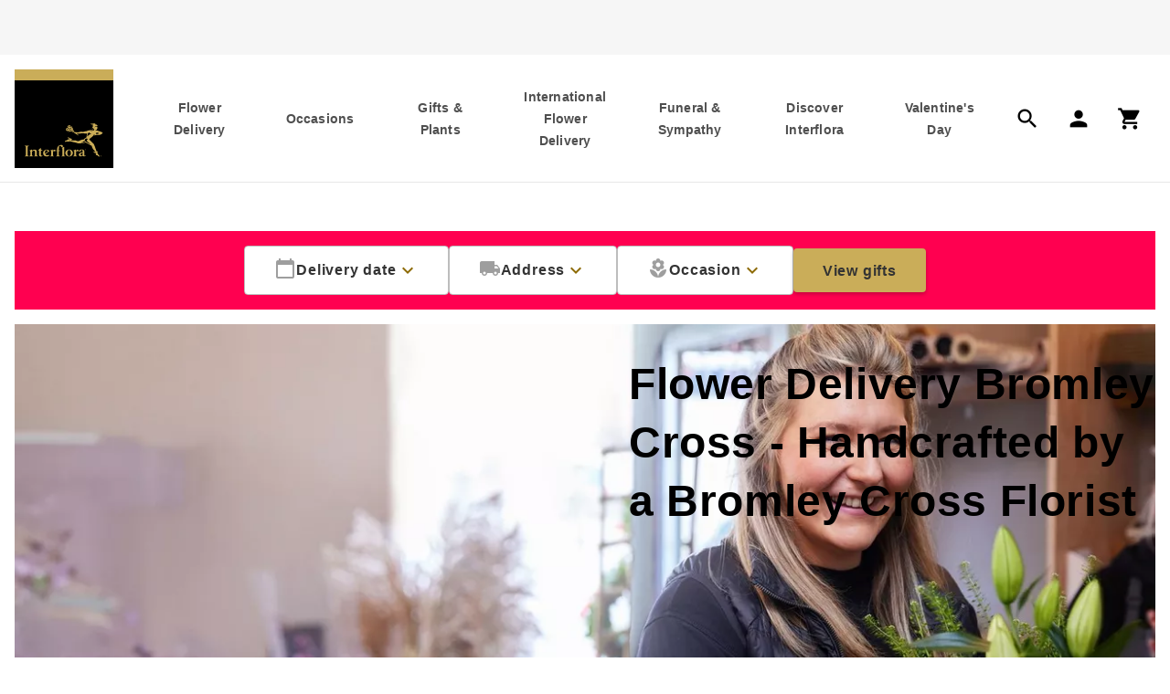

--- FILE ---
content_type: text/html
request_url: https://www.interflora.co.uk/flower-delivery/lancashire/bromley-cross
body_size: 33282
content:
<!DOCTYPE html><html lang="en-GB"><head><meta charSet="utf-8"/><meta name="viewport" content="width=device-width"/><link rel="preconnect" href="https://media.interflora.co.uk/"/><link rel="preconnect" href="https://interflora.a.bigcontent.io"/><link rel="preconnect" href="https://cdn.cookielaw.org"/><link rel="preconnect" href="https://www.googletagmanager.com"/><script type="text/javascript" async="" defer="" src="https://cdn-4.convertexperiments.com/js/1004928-10041092.js"></script><link rel="icon" type="image/png" sizes="384x384" href="https://media.interflora.co.uk/i/interflora/favicon-384x384"/><link rel="icon" type="image/png" sizes="48x48" href="https://media.interflora.co.uk/i/interflora/favicon-48x48"/><link rel="icon" type="image/png" sizes="72x72" href="https://media.interflora.co.uk/i/interflora/favicon-72x72"/><link rel="icon" type="image/png" sizes="96x96" href="https://media.interflora.co.uk/i/interflora/favicon-96x96"/><link rel="icon" type="image/png" sizes="192x192" href="https://media.interflora.co.uk/i/interflora/favicon-192x192"/><link rel="icon" type="image/png" sizes="16x16" href="https://media.interflora.co.uk/i/interflora/favicon-16x16"/><link rel="icon" type="image/png" sizes="32x32" href="https://media.interflora.co.uk/i/interflora/favicon-32x32"/><link rel="icon" type="image/png" sizes="512x512" href="https://media.interflora.co.uk/i/interflora/favicon-512x512"/><link rel="icon" type="image/png" sizes="70x70" href="https://media.interflora.co.uk/i/interflora/favicon-70x70"/><link rel="icon" type="image/png" sizes="144x144" href="https://media.interflora.co.uk/i/interflora/favicon-144x144"/><link rel="icon" type="image/png" sizes="150x150" href="https://media.interflora.co.uk/i/interflora/favicon-150x150"/><link rel="icon" type="image/png" sizes="310x310" href="https://media.interflora.co.uk/i/interflora/favicon-310x310"/><link rel="icon" type="image/png" sizes="" href="https://media.interflora.co.uk/i/interflora/favicon.ico"/><link rel="apple-touch-icon" type="image/png" sizes="60x60" href="https://media.interflora.co.uk/i/interflora/favicon-60x60"/><link rel="apple-touch-icon" type="image/png" sizes="76x76" href="https://media.interflora.co.uk/i/interflora/favicon-76x76"/><link rel="apple-touch-icon" type="image/png" sizes="120x120" href="https://media.interflora.co.uk/i/interflora/favicon-120x120"/><link rel="apple-touch-icon" type="image/png" sizes="152x152" href="https://media.interflora.co.uk/i/interflora/favicon-152x152"/><link rel="apple-touch-icon" type="image/png" sizes="180x180" href="https://media.interflora.co.uk/i/interflora/favicon-180x180"/><link rel="apple-touch-icon" type="image/png" sizes="" href="https://media.interflora.co.uk/i/interflora/apple-touch-icon"/><link rel="apple-touch-icon" type="image/png" sizes="" href="https://media.interflora.co.uk/i/interflora/safari-pinned-tab.svg"/><title>Flower Delivery in Bromley Cross | Interflora</title><meta name="description" content="Quality fresh flowers by Interflora florists in Bromley Cross. Hand Delivering beautiful flowers and bouquets across Bromley Cross and the UK with same day delivery."/><meta name="lastModified" content="2026-01-09" hidden=""/><link rel="canonical" href="https://www.interflora.co.uk/flower-delivery/lancashire/bromley-cross"/><script type="application/ld+json">{"@context":"https://schema.org","@type":"BreadcrumbList","itemListElement":[{"@type":"ListItem","position":1,"name":"Home","item":"https://www.interflora.co.uk/"},{"@type":"ListItem","position":2,"name":"Flower Delivery","item":"https://www.interflora.co.uk/flower-delivery"},{"@type":"ListItem","position":3,"name":"Lancashire","item":"https://www.interflora.co.uk/flower-delivery/lancashire"},{"@type":"ListItem","position":4,"name":"Bromley Cross","item":"https://www.interflora.co.uk/flower-delivery/lancashire/bromley-cross"}]}</script><script type="application/ld+json">{"@context":"https://schema.org","@type":"Organization","name":"Interflora","url":"https://www.interflora.co.uk/flower-delivery/lancashire/bromley-cross","logo":"https://media.interflora.co.uk/i/interflora/Interflora-Logo-02","sameAs":["https://www.facebook.com/InterfloraUK","https://www.instagram.com/interflora_uk","https://twitter.com/InterfloraUK"],"areaServed":{"@type":"AdministrativeArea","name":"Bromley-cross","address":{"@type":"PostalAddress","addressLocality":"Bromley-cross","addressCountry":"GB"}},"serviceType":"Same-day Flower Delivery","contactPoint":[{"@type":"ContactPoint","contactType":"customer service","availableLanguage":["English"],"url":"https://www.interflora.co.uk/page/contact","contactOption":"https://www.interflora.co.uk/page/contact"}],"foundingDate":"1923-01-01","mainEntityOfPage":{"@type":"WebPage","@id":"https://www.interflora.co.uk/flower-delivery/lancashire/bromley-cross"}}</script><link rel="preload" href="/images/icons/headerIcons/hamburger.svg" as="image" fetchpriority="high"/><link rel="preload" href="/images/icons/headerIcons/search.svg" as="image" fetchpriority="high"/><link rel="preload" href="/images/icons/headerIcons/account.svg" as="image" fetchpriority="high"/><link rel="preload" href="/images/icons/headerIcons/basket.svg" as="image" fetchpriority="high"/><link rel="preload" href="https://media.interflora.co.uk/i/interflora/Florist-Image_Locations-Page-AI-EXPAND2.jpg?$poi-square$&amp;fmt=auto&amp;qlt=default&amp;fmt.jp2.qlt=60&amp;bg=rgba%280%2C0%2C0%2C+255%29&amp;w=1672&amp;aspect=3%3A1&amp;cm=dark" as="image" fetchpriority="high"/><meta name="next-head-count" content="38"/><meta name="emotion-insertion-point" content=""/><style data-emotion="mui-global 0"></style><style data-emotion="mui-global c7j0nv">html{-webkit-font-smoothing:antialiased;-moz-osx-font-smoothing:grayscale;box-sizing:border-box;-webkit-text-size-adjust:100%;}*,*::before,*::after{box-sizing:inherit;}strong,b{font-weight:700;}body{margin:0;color:rgba(0, 0, 0, 0.87);font-family:'Sohne-Kraftig',sans-serif;font-weight:400;font-size:1rem;line-height:1.5;background-color:#fff;}@media print{body{background-color:#fff;}}body::backdrop{background-color:#fff;}html{height:100%;}body{height:100%;color:#333333;width:100%;}a{-webkit-text-decoration:none;text-decoration:none;color:inherit;margin:0;padding:0;}ul{list-style:none;margin:0;padding:0;}ol{list-style:none;margin:0;padding:0;}li{display:block;margin:0;padding:0;}dl{margin:0;padding:0;}dd{margin:0;padding:0;}button{background:none;border:none;padding:0;font:inherit;}h1{font-family:'Sohne-Kraftig',sans-serif;font-size:2rem;font-weight:600;letter-spacing:0.6px;line-height:3rem;padding-top:0px;padding-bottom:0px;margin-top:0px;margin-bottom:24px;}@media (min-width:1024px){h1{font-family:'Sohne-Leicht',sans-serif;font-size:3rem;font-weight:300;letter-spacing:0.6px;line-height:4rem;padding-top:2px;padding-bottom:2px;margin-top:0px;margin-bottom:32px;}}h2{font-family:'Sohne-Kraftig',sans-serif;font-size:1.5rem;font-weight:500;letter-spacing:0.6px;line-height:2.25rem;padding-top:1px;padding-bottom:3px;}@media (min-width:1024px){h2{font-family:'Sohne-Kraftig',sans-serif;font-size:2rem;font-weight:600;letter-spacing:0.6px;line-height:3rem;padding-top:0px;padding-bottom:0px;margin-top:0px;margin-bottom:24px;}}h3{font-family:'Sohne-Kraftig',sans-serif;font-size:1.25rem;font-weight:500;letter-spacing:0.8px;line-height:2rem;padding-top:1px;padding-bottom:3px;margin-top:0px;margin-bottom:8px;}@media (min-width:1024px){h3{font-family:'Sohne-Kraftig',sans-serif;font-size:1.5rem;font-weight:600;letter-spacing:0.6px;line-height:2.25rem;padding-top:1px;padding-bottom:3px;margin-top:0px;margin-bottom:16px;}}p{padding:0;font-family:'Sohne-Leicht',sans-serif;font-size:1.25rem;font-weight:300;letter-spacing:0px;line-height:2rem;padding-top:1px;padding-bottom:3px;margin-top:0px;margin-bottom:24px;}mark{color:#8d6a00;background-color:inherit;}select{-webkit-appearance:none;cursor:pointer;}textarea{font-size:16px;border:none;overflow:auto;outline:none;-webkit-box-shadow:none;-moz-box-shadow:none;box-shadow:none;resize:none;background-color:inherit;padding:0;}main{display:-webkit-box;display:-webkit-flex;display:-ms-flexbox;display:flex;-webkit-flex-direction:column;-ms-flex-direction:column;flex-direction:column;min-height:100vh;}.content>:last-child{margin-bottom:0px;}.content ul{list-style-type:disc;}.content ol{list-style-type:decimal;}.content ol>li::marker{content:counter(list-item)"  ";}.content ul,.content ol{margin-top:0px;margin-bottom:24px;margin:initial;-webkit-padding-start:2em;padding-inline-start:2em;}.content ul>li,.content ol>li{font-family:'Sohne-Leicht',sans-serif;font-size:1.25rem;font-weight:300;letter-spacing:0px;line-height:2rem;padding-top:1px;padding-bottom:3px;margin-top:0px;margin-bottom:0px;display:-webkit-box;display:-webkit-list-item;display:-ms-list-itembox;display:list-item;list-style:outside;}.content a{-webkit-text-decoration:underline;text-decoration:underline;display:inline-block;}.content a:hover{color:#828282;cursor:pointer;}</style><style data-emotion="mui 1npzr3u-header wt445d-headerContent 7pq4m8-uspContainer 5znxmj-controlContainer 4cww1d-controlContainerInner hos9yf-svpControls 10s85ks-svpLink 1wq8a8k-lvpNavContainer 4t0upm-lvpControls 1k72wnk-action 1gxu1qh-shoppingCartContainer y2nbxr-mobileShoppingCartContainer p8tm35-hideBasket 1t0kk89-iconContainer 1p2sibj-carouselGallery 169vrzp-slider 173ahk2-carousel-ukCarouselBreakPoints 18fjvxf-logo fsbcn9-band oyjjyb-container-logo 1gs0xh8-megaDropDown flkhw0-megaDropDownInner 1472hg8-l2Lists 1eopr78-l3ListContainer 1acfhrv-l3Chunk exkztl-productGrid 1o53lzc-col 7qfcxn-colFirst v2yuuk-topLevelNav 1guteau-heading pk7pwf-col-colFirst-l2heading 13rhkzk-col-l2heading 1s11ban-hasInlineIcon j2nrf2-iconContainer-iconLeft 1baqtdh-iconContainer-icon hi9vdz 1sib607-anonymousUser-hasInlineIcon utvwkw q5fa9z-contentContainer 813gen-menuContainer 19ku5xs-modalBackDrop 14dl35y 1krrxmk 3lq4j8-collapse 15830to 9vd5ud 9axmx7-container 1n9blg1-menuNavigationLinks 41rvi9-link 1w4tkyn-signOutLink cd0fgk-label 1kjzryw-iconContainer-icon 9at9tt-inherit uhbdrz-linkButton g0i656-breadcrumbContent 1t6o81s-container wq8jn8-mainContent qp3y5t-componentContainer 1rt5kmf-availabilitySelectors o3lp68-availabilityChecker ajdyc6-title l289l9-selectContainer 1oe3z84-iconContainer-iconSize-iconColor q3h83f-iconContainer-iconPosition-helperIconSize-helperIconColor 1xq5bjb-label e2q1ly-button-buttonPrimary-buttonThin-button-buttonPrimary-buttonThin-actionButton 11oyme1-image jw5jei-newHeading 2xy5ma-fullWidth 1kz9ssm-imageSpacer 5wg1m6-minHeightBlog fl1zah-image 1ubs67w-container-mobilePositionOver-blogContainer-fontSohne-positionLeft-minHeightBlog 1x1txyv-image n242fu-fullWidthImage zfqwqd h7es87-content-content-content-textLeft 1g8kr52-contentInner-textLeft-positionTop-contentInner 1dmy5r9-heading-headingColor-blogHeading-heading hfk3bp-carouselTitle cs33ks-carouselMessage 42ajzn-productGallery wsjtwz-galleryTitle iqz1kz-galleryMessage 1gghkjq-desktopContainer p4hww6-mobileContainer 8hqaf2-skeletonCarouselContainer 1meebsc-list 11axxjf-linkContainer fl4hef-link aqnjzl-carouselContainer 1jmgtrd-productCard 1p0t3p9-list q5dupc-topSection 1yrn2h3-contentSection 1moft32-cardTitle 1q3yvzy-cardMetrics 1kh4q2q-cardPrice ivb6rj-skeletonProductImage 1bmh48p-gridItem tgagse-gallery 1gsaebe-title lvpaac-linkContainer 1iho73e-grid wzrf4n-link ja9hv4-button-buttonPrimary-button-buttonPrimary zh7jra-contetLinkGalleryContainer 1nyq6i9-title 1h4m50t-gridContainer-contentGalleryGrid 10vql7l-gridItem 1wydwij-container 1khmn3g-titleContainer 1q8liey-contentTitle jdzaf2-contentDescription 18ybo4h-buttonStyle 1p6rs02-carousel 2y74sw-content-richText 1mg8m5y-floristLocation 1m5dig7-linkContent u51y8y-relatedLinks 17d5txj-linkContainer 1izn44t-footer 1l67ops-footerOuter 6az91t-footerInner 1uscg4j-legalOuter 12ar7sk-gridContainer 1gkookc-sectionContainer 18qah0g-description lrkd87-accordianContainer 1kkj2gn-socialContainer esdlmt-innerSection 1mlxiiz-container-logo 4a3vg0-button-buttonTertiaryDark-button-buttonTertiaryDark-actionContainer 4be3ya-icon y2ea7c-iconContainer-iconContainer z635rj-accordianContainer w12bpc-accordianRoot wnfue5 1ussl7x-accordianSummaryRoot 8tjfs1-accordianSummaryContent 1e7lv22-accordianSummaryExpandIcon q7mezt abqyn i07e12-accordianDetailsRoot 1hs8nxz-cards 1070opn-footerCard 1dusu93-iconFooter mt9brk-content-legalInner-legal">.mui-1npzr3u-header{top:-60px;position:-webkit-sticky;position:sticky;z-index:100;width:100%;}@media print{.mui-1npzr3u-header{position:relative;left:0;right:0;width:100%;}}@media (min-width:1024px){.mui-1npzr3u-header{top:unset;position:relative;}}{padding:16px;}.mui-wt445d-headerContent{background-color:#FFFFFF;top:-60px;}@media print{.mui-wt445d-headerContent{position:relative;width:100%;top:0;}}@media (min-width:1024px){.mui-wt445d-headerContent{display:-webkit-box;display:-webkit-flex;display:-ms-flexbox;display:flex;-webkit-flex-direction:column;-ms-flex-direction:column;flex-direction:column;-webkit-align-items:center;-webkit-box-align:center;-ms-flex-align:center;align-items:center;border-bottom:1px solid #e8e8e8;position:relative;top:unset;}}.mui-7pq4m8-uspContainer{height:60px;width:100%;background-color:#f6f6f6;display:-webkit-box;display:-webkit-flex;display:-ms-flexbox;display:flex;-webkit-box-pack:center;-ms-flex-pack:center;-webkit-justify-content:center;justify-content:center;}.mui-5znxmj-controlContainer{width:100%;display:-webkit-box;display:-webkit-flex;display:-ms-flexbox;display:flex;-webkit-box-pack:space-around;-ms-flex-pack:space-around;-webkit-justify-content:space-around;justify-content:space-around;position:-webkit-sticky;position:sticky;background-color:#FFFFFF;border-bottom:1px solid #e8e8e8;}@media (min-width:1024px){.mui-5znxmj-controlContainer{-webkit-align-self:stretch;-ms-flex-item-align:stretch;align-self:stretch;border-bottom:none;position:relative;}}@media (min-width:1280px){.mui-5znxmj-controlContainer{border-bottom:none;position:relative;}}.mui-4cww1d-controlContainerInner{display:-webkit-box;display:-webkit-flex;display:-ms-flexbox;display:flex;-webkit-align-items:center;-webkit-box-align:center;-ms-flex-align:center;align-items:center;-webkit-box-pack:space-around;-ms-flex-pack:space-around;-webkit-justify-content:space-around;justify-content:space-around;-webkit-transition:min-height 0.2s;transition:min-height 0.2s;margin-bottom:-1px;width:100%;padding-left:8px;padding-right:8px;}@media (min-width:1024px){.mui-4cww1d-controlContainerInner{padding-left:32px;padding-right:32px;min-height:-webkit-fit-content;min-height:-moz-fit-content;min-height:fit-content;padding:0 16px;}}@media (min-width:1280px){.mui-4cww1d-controlContainerInner{min-height:-webkit-fit-content;min-height:-moz-fit-content;min-height:fit-content;}}@media (min-width:1672px){.mui-4cww1d-controlContainerInner{max-width:1672px;min-height:-webkit-fit-content;min-height:-moz-fit-content;min-height:fit-content;}}.condensed .mui-4cww1d-controlContainerInner{padding-top:0px;}.mui-hos9yf-svpControls{-webkit-align-self:center;-ms-flex-item-align:center;align-self:center;width:60px!important;}.mui-hos9yf-svpControls .material-icons{width:unset;height:unset;line-height:unset;font-size:2rem;color:#333333;}.mui-hos9yf-svpControls div{font-family:'Sohne-Kraftig',sans-serif;font-weight:400;font-size:0.75rem;line-height:1.66;color:#4f4f4f;height:1.25rem;}@media (min-width:1024px){.mui-hos9yf-svpControls{display:none!important;}}.mui-10s85ks-svpLink{display:-webkit-box;display:-webkit-flex;display:-ms-flexbox;display:flex;-webkit-box-pack:center;-ms-flex-pack:center;-webkit-justify-content:center;justify-content:center;}.mui-1wq8a8k-lvpNavContainer{display:none;-webkit-box-pack:justify;-webkit-justify-content:space-between;justify-content:space-between;-webkit-align-items:center;-webkit-box-align:center;-ms-flex-align:center;align-items:center;-webkit-box-flex:1;-webkit-flex-grow:1;-ms-flex-positive:1;flex-grow:1;height:100%;}@media (min-width:1024px){.mui-1wq8a8k-lvpNavContainer{display:-webkit-box;display:-webkit-flex;display:-ms-flexbox;display:flex;}}.mui-4t0upm-lvpControls{display:none;}@media (min-width:1024px){.mui-4t0upm-lvpControls{margin-left:14px;display:-webkit-box;display:-webkit-flex;display:-ms-flexbox;display:flex;-webkit-box-pack:justify;-webkit-justify-content:space-between;justify-content:space-between;height:100%;-webkit-align-items:center;-webkit-box-align:center;-ms-flex-align:center;align-items:center;}}.mui-4t0upm-lvpControls .material-icons{font-size:1.75rem;}.mui-1k72wnk-action{position:relative;display:-webkit-box;display:-webkit-flex;display:-ms-flexbox;display:flex;-webkit-align-items:center;-webkit-box-align:center;-ms-flex-align:center;align-items:center;padding:14px;margin-right:5px;}@media (min-width:1024px){.mui-1k72wnk-action{margin-right:-5px;}}@media (min-width:1280px){.mui-1k72wnk-action{margin-right:0px;}}.mui-1gxu1qh-shoppingCartContainer{position:relative;padding:initial;}@media (min-width:1024px){.mui-1gxu1qh-shoppingCartContainer{padding:14px!important;}}.mui-y2nbxr-mobileShoppingCartContainer{padding:initial;}@media (min-width:1024px){.mui-p8tm35-hideBasket{display:none;}}.mui-1t0kk89-iconContainer{-webkit-align-items:center;-webkit-box-align:center;-ms-flex-align:center;align-items:center;-webkit-flex-direction:column;-ms-flex-direction:column;flex-direction:column;}.mui-1p2sibj-carouselGallery{background-color:#f6f6f6;}.mui-173ahk2-carousel-ukCarouselBreakPoints{width:100%;margin:0 auto!important;width:100vw;padding:0 8px 0 8px;}.mui-173ahk2-carousel-ukCarouselBreakPoints .react-multi-carousel-list{display:-webkit-box;display:-webkit-flex;display:-ms-flexbox;display:flex;-webkit-align-items:center;-webkit-box-align:center;-ms-flex-align:center;align-items:center;overflow:hidden;position:relative;}.mui-173ahk2-carousel-ukCarouselBreakPoints .react-multi-carousel-track{list-style:none;padding:0;margin:0;display:-webkit-box;display:-webkit-flex;display:-ms-flexbox;display:flex;-webkit-flex-direction:row;-ms-flex-direction:row;flex-direction:row;position:relative;transform-style:preserve-3d;-webkit-backface-visibility:hidden;backface-visibility:hidden;will-change:transform,transition;}.mui-173ahk2-carousel-ukCarouselBreakPoints .react-multiple-carousel__arrow{position:absolute;outline:0;-webkit-transition:all .5s;transition:all .5s;border-radius:35px;z-index:1000;border:0;background:rgba(0, 0, 0, 0.5);min-width:43px;min-height:43px;opacity:1;cursor:pointer;}.mui-173ahk2-carousel-ukCarouselBreakPoints .react-multi-carousel-dot-list{bottom:0;display:-webkit-box;display:-webkit-flex;display:-ms-flexbox;display:flex;left:0;right:0;-webkit-box-pack:center;-ms-flex-pack:center;-webkit-justify-content:center;justify-content:center;margin:auto 0;padding:0;list-style:none;text-align:center;}.mui-173ahk2-carousel-ukCarouselBreakPoints .react-multi-carousel-dot button{display:inline-block;width:16px;height:16px;border-radius:50%;opacity:1;padding:5px 5px 5px 5px;box-shadow:none;-webkit-transition:background .5s;transition:background .5s;border-width:2px;border-style:solid;background-color:#bdbdbd;border-color:#bdbdbd;margin:0 12px 0 0;outline:0;cursor:pointer;}.mui-173ahk2-carousel-ukCarouselBreakPoints .react-multi-carousel-dot button:hover:active{background:#080808;}.mui-173ahk2-carousel-ukCarouselBreakPoints .react-multi-carousel-dot--active button{background-color:#4f4f4f;border-color:#4f4f4f;}.mui-173ahk2-carousel-ukCarouselBreakPoints .react-multi-carousel-item{transform-style:preserve-3d;-webkit-backface-visibility:hidden;backface-visibility:hidden;}.mui-173ahk2-carousel-ukCarouselBreakPoints .react-multi-carousel-track{height:60px;}.mui-173ahk2-carousel-ukCarouselBreakPoints .react-multi-carousel-dot button{width:12px;height:12px;margin-right:12px;border-width:1px;background-color:#bdbdbd;}.mui-173ahk2-carousel-ukCarouselBreakPoints .react-multi-carousel-list{height:60px;}.mui-173ahk2-carousel-ukCarouselBreakPoints .react-multi-carousel-dot--active button{background-color:#4f4f4f;}.mui-18fjvxf-logo{position:relative;background:#000000;width:100%;padding-top:100%;display:-webkit-box;display:-webkit-flex;display:-ms-flexbox;display:flex;-webkit-transition:padding 0.2s ease-in;transition:padding 0.2s ease-in;}.mui-18fjvxf-logo img{position:absolute;display:inline-block;-webkit-align-self:flex-end;-ms-flex-item-align:flex-end;align-self:flex-end;width:100%;height:auto;padding:0 10% 11.1% 10%;-webkit-transition:padding 0.2s ease-in;transition:padding 0.2s ease-in;}.mui-fsbcn9-band{display:block;position:absolute;top:0;left:0;width:100%;padding-top:11.1%;background-color:#caad59;-webkit-transition:padding 0.2s ease-in;transition:padding 0.2s ease-in;}.mui-oyjjyb-container-logo{width:96px;width:96px!important;}@media (min-width:720px){.mui-oyjjyb-container-logo{width:108px!important;}}@media (min-width:1024px){.mui-oyjjyb-container-logo{width:108px!important;}}@media (min-width:1279px) and (max-width:1919.95px){.mui-oyjjyb-container-logo{width:108px!important;}}@media (min-width:1919px){.mui-oyjjyb-container-logo{width:112px!important;}}.mui-1gs0xh8-megaDropDown{display:none;-webkit-flex-direction:column;-ms-flex-direction:column;flex-direction:column;-webkit-align-items:center;-webkit-box-align:center;-ms-flex-align:center;align-items:center;left:0;position:absolute;-webkit-box-pack:center;-ms-flex-pack:center;-webkit-justify-content:center;justify-content:center;top:100%;width:100%;height:-webkit-fit-content;height:-moz-fit-content;height:fit-content;border-top:1px solid #e8e8e8;cursor:default;box-shadow:0px 8px 8px rgba(60, 60, 59, 0.12),0px 16px 16px rgba(60, 60, 59, 0.32);background-color:#FFFFFF;}@media (min-width:1024px){.mui-1gs0xh8-megaDropDown{max-height:632px;overflow:auto;}}@media (min-width:1672px){.mui-1gs0xh8-megaDropDown{max-height:560px;overflow:auto;}}.mui-flkhw0-megaDropDownInner{width:auto;padding-left:16px;padding-right:16px;display:-webkit-box;display:-webkit-flex;display:-ms-flexbox;display:flex;-webkit-box-pack:center;-ms-flex-pack:center;-webkit-justify-content:center;justify-content:center;padding-top:32px;padding-bottom:48px;}@media (min-width:1024px){.mui-flkhw0-megaDropDownInner{padding-left:32px;padding-right:32px;padding:32px;}}@media (min-width:1672px){.mui-flkhw0-megaDropDownInner{max-width:1672px;padding-left:156px;padding-right:156px;}}.mui-1472hg8-l2Lists{text-align:left;color:#000000;}.mui-1472hg8-l2Lists li>a,.mui-1472hg8-l2Lists li>span.no-link{display:-webkit-box;display:-webkit-flex;display:-ms-flexbox;display:flex;-webkit-box-pack:start;-ms-flex-pack:start;-webkit-justify-content:flex-start;justify-content:flex-start;padding-bottom:16px;white-space:normal;}.mui-1472hg8-l2Lists ul li:last-child>a{padding-bottom:0;}.mui-1472hg8-l2Lists ul li:last-child>span.no-link{padding-bottom:0;}.mui-1eopr78-l3ListContainer{display:-webkit-box;display:-webkit-flex;display:-ms-flexbox;display:flex;}.mui-1eopr78-l3ListContainer ul{color:#000000;}.mui-1eopr78-l3ListContainer ul li{margin-bottom:24px;}.mui-exkztl-productGrid{display:-webkit-box;display:-webkit-flex;display:-ms-flexbox;display:flex;height:100%;}.mui-1o53lzc-col{width:222px;max-width:222px;margin-left:24px;height:100%;}@media (min-width:1024px){.mui-199-colx2-ref .mui-1o53lzc-col,.mui-199-colx3-ref .mui-1o53lzc-col{width:304px;max-width:304px;height:100%;}.mui-199-colx1-ref .mui-1o53lzc-col{width:322px;max-width:322px;height:100%;}}@media (min-width:1280px){.mui-1o53lzc-col{width:286px;max-width:286px;}.mui-199-colx1-ref .mui-1o53lzc-col,.mui-199-colx2-ref .mui-1o53lzc-col,.mui-199-colx3-ref .mui-1o53lzc-col{width:322px;max-width:322px;height:100%;}}@media (min-width:1672px){.mui-1o53lzc-col{width:322px;max-width:322px;height:100%;margin-left:32px;}.mui-1o53lzc-col.mui-199-colLast-ref{display:block;}}.mui-1o53lzc-col.mui-199-colFirst-ref{margin-left:0px!important;}.mui-v2yuuk-topLevelNav{display:-webkit-box;display:-webkit-flex;display:-ms-flexbox;display:flex;-webkit-flex-direction:row;-ms-flex-direction:row;flex-direction:row;padding:0;gap:24px;-webkit-box-pack:justify;-webkit-justify-content:space-between;justify-content:space-between;-webkit-align-items:flex-start;-webkit-box-align:flex-start;-ms-flex-align:flex-start;align-items:flex-start;height:100%;min-width:400px;-webkit-box-flex:1;-webkit-flex-grow:1;-ms-flex-positive:1;flex-grow:1;z-index:100;text-align:center;}@media (min-width:1024px){.mui-v2yuuk-topLevelNav{margin-left:17px;}}@media (min-width:1280px){.mui-v2yuuk-topLevelNav{margin-left:40px;}}@media (min-width:1672px){.mui-v2yuuk-topLevelNav{margin-left:64px;}.mui-v2yuuk-topLevelNav>button{padding:16px 24px;-webkit-align-items:center;-webkit-box-align:center;-ms-flex-align:center;align-items:center;}}.mui-v2yuuk-topLevelNav>button{padding:16px 10px;-webkit-align-items:center;-webkit-box-align:center;-ms-flex-align:center;align-items:center;text-align:center;-webkit-box-pack:center;-ms-flex-pack:center;-webkit-justify-content:center;justify-content:center;border-top:10px solid transparent;border-bottom:10px solid transparent;display:-webkit-box;display:-webkit-flex;display:-ms-flexbox;display:flex;height:100%;}@media (min-width:720px) and (max-width:1671.95px){.mui-v2yuuk-topLevelNav>button{padding:22px 12px;}}@media (max-width:1671.95px){.mui-v2yuuk-topLevelNav>button{padding:22px 12px;}}@media (min-width:1024px){.mui-v2yuuk-topLevelNav>button{padding:12px 0;max-width:93px;}}@media (min-width:1280px){.mui-v2yuuk-topLevelNav>button{padding:24px 12px;max-width:108.43px;}}@media (min-width:1672px){.mui-v2yuuk-topLevelNav>button{min-width:152.57px;}}.mui-v2yuuk-topLevelNav>button:focus{outline-offset:-5px;}.mui-v2yuuk-topLevelNav>button:hover{cursor:default;color:#d8be72;border-bottom:10px solid #d8be72;-webkit-transition:border-bottom 1.5s ease,color 1.5s ease;transition:border-bottom 1.5s ease,color 1.5s ease;-webkit-transition:border-bottom 1.5s ease,color 1.5s ease;}.mui-v2yuuk-topLevelNav a:hover{cursor:pointer;color:#d8be72;-webkit-transition:border-bottom 1.5s ease,color 1.5s ease;transition:border-bottom 1.5s ease,color 1.5s ease;-webkit-transition:border-bottom 1.5s ease,color 1.5s ease;}.mui-1guteau-heading{font-family:'Sohne-Kraftig',sans-serif;font-size:14px!important;font-weight:600;letter-spacing:0.2px;line-height:1.5rem;padding-top:0px;padding-bottom:0px;margin-top:0px;margin-bottom:0px;color:#4f4f4f;}.mui-pk7pwf-col-colFirst-l2heading{width:222px;max-width:222px;margin-left:24px;height:100%;font-family:'Sohne-Kraftig',sans-serif;font-size:1rem;font-weight:600;letter-spacing:0.8px;line-height:1.5rem;padding-top:16px;padding-bottom:8px;}@media (min-width:1024px){.mui-199-colx2-ref .mui-pk7pwf-col-colFirst-l2heading,.mui-199-colx3-ref .mui-pk7pwf-col-colFirst-l2heading{width:304px;max-width:304px;height:100%;}.mui-199-colx1-ref .mui-pk7pwf-col-colFirst-l2heading{width:322px;max-width:322px;height:100%;}}@media (min-width:1280px){.mui-pk7pwf-col-colFirst-l2heading{width:286px;max-width:286px;}.mui-199-colx1-ref .mui-pk7pwf-col-colFirst-l2heading,.mui-199-colx2-ref .mui-pk7pwf-col-colFirst-l2heading,.mui-199-colx3-ref .mui-pk7pwf-col-colFirst-l2heading{width:322px;max-width:322px;height:100%;}}@media (min-width:1672px){.mui-pk7pwf-col-colFirst-l2heading{width:322px;max-width:322px;height:100%;margin-left:32px;}.mui-pk7pwf-col-colFirst-l2heading.mui-199-colLast-ref{display:block;}}.mui-pk7pwf-col-colFirst-l2heading.mui-199-colFirst-ref{margin-left:0px!important;}.mui-pk7pwf-col-colFirst-l2heading.mui-199-colLast-ref{display:none;}@media (min-width:1672px){.mui-pk7pwf-col-colFirst-l2heading.mui-199-colLast-ref{display:block;}}.mui-13rhkzk-col-l2heading{width:222px;max-width:222px;margin-left:24px;height:100%;font-family:'Sohne-Kraftig',sans-serif;font-size:1rem;font-weight:600;letter-spacing:0.8px;line-height:1.5rem;padding-top:16px;padding-bottom:8px;}@media (min-width:1024px){.mui-199-colx2-ref .mui-13rhkzk-col-l2heading,.mui-199-colx3-ref .mui-13rhkzk-col-l2heading{width:304px;max-width:304px;height:100%;}.mui-199-colx1-ref .mui-13rhkzk-col-l2heading{width:322px;max-width:322px;height:100%;}}@media (min-width:1280px){.mui-13rhkzk-col-l2heading{width:286px;max-width:286px;}.mui-199-colx1-ref .mui-13rhkzk-col-l2heading,.mui-199-colx2-ref .mui-13rhkzk-col-l2heading,.mui-199-colx3-ref .mui-13rhkzk-col-l2heading{width:322px;max-width:322px;height:100%;}}@media (min-width:1672px){.mui-13rhkzk-col-l2heading{width:322px;max-width:322px;height:100%;margin-left:32px;}.mui-13rhkzk-col-l2heading.mui-199-colLast-ref{display:block;}}.mui-13rhkzk-col-l2heading.mui-199-colFirst-ref{margin-left:0px!important;}.mui-13rhkzk-col-l2heading.mui-199-colLast-ref{display:none;}@media (min-width:1672px){.mui-13rhkzk-col-l2heading.mui-199-colLast-ref{display:block;}}.mui-1s11ban-hasInlineIcon{white-space:nowrap;display:-webkit-box;display:-webkit-flex;display:-ms-flexbox;display:flex;-webkit-align-items:center;-webkit-box-align:center;-ms-flex-align:center;align-items:center;}.mui-j2nrf2-iconContainer-iconLeft{display:-webkit-box;display:-webkit-flex;display:-ms-flexbox;display:flex;-webkit-align-items:center;-webkit-box-align:center;-ms-flex-align:center;align-items:center;-webkit-flex-direction:column;-ms-flex-direction:column;flex-direction:column;width:-webkit-fit-content;width:-moz-fit-content;width:fit-content;color:#000000;padding-right:8px;}.mui-j2nrf2-iconContainer-iconLeft div{margin-top:4px;}.mui-1baqtdh-iconContainer-icon{display:-webkit-box;display:-webkit-flex;display:-ms-flexbox;display:flex;-webkit-align-items:center;-webkit-box-align:center;-ms-flex-align:center;align-items:center;-webkit-flex-direction:column;-ms-flex-direction:column;flex-direction:column;width:-webkit-fit-content;width:-moz-fit-content;width:fit-content;color:#000000;}.mui-1baqtdh-iconContainer-icon div{margin-top:4px;}.mui-hi9vdz{-webkit-user-select:none;-moz-user-select:none;-ms-user-select:none;user-select:none;width:1em;height:1em;overflow:hidden;display:inline-block;text-align:center;-webkit-flex-shrink:0;-ms-flex-negative:0;flex-shrink:0;font-size:1.5rem;}.mui-1sib607-anonymousUser-hasInlineIcon{height:100%;position:relative;display:-webkit-box;display:-webkit-flex;display:-ms-flexbox;display:flex;-webkit-align-items:center;-webkit-box-align:center;-ms-flex-align:center;align-items:center;padding:14px;margin-right:0px;padding-left:14px;padding-right:14px;white-space:nowrap;display:-webkit-box;display:-webkit-flex;display:-ms-flexbox;display:flex;-webkit-align-items:center;-webkit-box-align:center;-ms-flex-align:center;align-items:center;}.mui-1sib607-anonymousUser-hasInlineIcon>span{padding-right:0;}@media (min-width:480px){.mui-utvwkw{display:block;}}@media (min-width:1024px){.mui-utvwkw{display:none;}}.mui-q5fa9z-contentContainer{min-width:445px;height:100%;padding:48px;}.mui-q5fa9z-contentContainer h3{font-family:'Sohne-Kraftig',sans-serif;font-size:1.5rem;font-weight:600;letter-spacing:0.6px;line-height:2.25rem;padding-top:1px;padding-bottom:3px;margin-bottom:0;max-width:300px;}.mui-813gen-menuContainer{min-width:calc(100vw - 24px);padding:0;}.mui-19ku5xs-modalBackDrop{position:fixed;z-index:1300;right:0;bottom:0;top:0;left:0;visibility:hidden;z-index:1200;top:136px!important;}.mui-19ku5xs-modalBackDrop .MuiBackdrop-root{top:136px;background-color:rgba(0,0,0,0.6);}.mui-19ku5xs-modalBackDrop .MuiDrawer-paper{top:136px;right:24px;box-shadow:initial;}@media (min-width:720px){.mui-19ku5xs-modalBackDrop{top:136px!important;}.mui-19ku5xs-modalBackDrop .MuiBackdrop-root{top:148px;background-color:rgba(0,0,0,0.6);}.mui-19ku5xs-modalBackDrop .MuiDrawer-paper{top:148px;right:24px;}}.mui-14dl35y{position:fixed;display:-webkit-box;display:-webkit-flex;display:-ms-flexbox;display:flex;-webkit-align-items:center;-webkit-box-align:center;-ms-flex-align:center;align-items:center;-webkit-box-pack:center;-ms-flex-pack:center;-webkit-justify-content:center;justify-content:center;right:0;bottom:0;top:0;left:0;background-color:rgba(0, 0, 0, 0.5);-webkit-tap-highlight-color:transparent;z-index:-1;}.mui-1krrxmk{background-color:#fff;color:rgba(0, 0, 0, 0.87);-webkit-transition:box-shadow 300ms cubic-bezier(0.4, 0, 0.2, 1) 0ms;transition:box-shadow 300ms cubic-bezier(0.4, 0, 0.2, 1) 0ms;box-shadow:var(--Paper-shadow);background-image:var(--Paper-overlay);overflow-y:auto;display:-webkit-box;display:-webkit-flex;display:-ms-flexbox;display:flex;-webkit-flex-direction:column;-ms-flex-direction:column;flex-direction:column;height:100%;-webkit-flex:1 0 auto;-ms-flex:1 0 auto;flex:1 0 auto;z-index:1200;-webkit-overflow-scrolling:touch;position:fixed;top:0;outline:0;left:0;}.mui-3lq4j8-collapse{height:0;overflow:hidden;-webkit-transition:height 300ms cubic-bezier(0.4, 0, 0.2, 1) 0ms;transition:height 300ms cubic-bezier(0.4, 0, 0.2, 1) 0ms;visibility:hidden;width:100%;}.mui-15830to{display:-webkit-box;display:-webkit-flex;display:-ms-flexbox;display:flex;width:100%;}.mui-9vd5ud{width:100%;}.mui-9axmx7-container{max-height:calc(100vh - 137px);position:relative;border-right:24px solid transparent;overflow-x:hidden;overflow-y:scroll;width:100%;-ms-overflow-style:none;scrollbar-width:none;}.condensed .mui-9axmx7-container{max-height:calc(100vh - 71px);}.mui-9axmx7-container::-webkit-scrollbar{display:none;}@media (min-width:720px){.mui-9axmx7-container{max-height:calc(100vh - 149px);}.condensed .mui-9axmx7-container{max-height:calc(100vh - 71px);}}@media (min-width:1024px){.mui-9axmx7-container{max-height:calc(100vh - 40px);border-right:none;box-shadow:0px 2px 2px rgba(0, 0, 0, 0.08),0px 2px 8px rgba(0, 0, 0, 0.12);background:#FFFFFF;margin-bottom:16px;width:324px;}}@media (min-width:1280px){.mui-9axmx7-container{max-height:calc(100vh - 56px);}}.mui-1n9blg1-menuNavigationLinks{background:#FFFFFF;}@media (min-width:1024px){.mui-1n9blg1-menuNavigationLinks{padding-top:16px;padding-bottom:16px;}}.mui-1n9blg1-menuNavigationLinks li:not(:last-child){border-bottom:1px solid #bdbdbd;}@media (min-width:1024px){.mui-1n9blg1-menuNavigationLinks li:not(:last-child){border-bottom:none;}}.mui-41rvi9-link{display:-webkit-box;display:-webkit-flex;display:-ms-flexbox;display:flex;-webkit-align-items:center;-webkit-box-align:center;-ms-flex-align:center;align-items:center;padding:15px 20px;}.mui-41rvi9-link:hover{background-color:#e8e8e8;}.mui-41rvi9-link:hover .mui-203-forwardIcon-ref{color:inherit;}@media (min-width:1024px){.mui-41rvi9-link{padding:15px 24px;}.mui-41rvi9-link:hover{background-color:#FFFFFF;color:#caad59;}}@media (max-width:1023.95px){.mui-1w4tkyn-signOutLink{background:#e8e8e8;padding-top:32px;padding-left:20px;padding-right:20px;padding-bottom:20px;}.mui-1w4tkyn-signOutLink button{-webkit-text-decoration:underline;text-decoration:underline;display:inline-block;color:#8d6a00;}.mui-1w4tkyn-signOutLink button:hover{color:#caad59;cursor:pointer;}}@media (min-width:1024px){.mui-1w4tkyn-signOutLink button{display:-webkit-box;display:-webkit-flex;display:-ms-flexbox;display:flex;-webkit-align-items:flex-end;-webkit-box-align:flex-end;-ms-flex-align:flex-end;align-items:flex-end;color:#333333;padding:15px 24px;width:100%;}.mui-1w4tkyn-signOutLink button:hover{background-color:#FFFFFF;color:#caad59;}}.mui-cd0fgk-label{font-family:'Sohne-Kraftig',sans-serif;font-size:1rem;font-weight:600;letter-spacing:0.8px;line-height:1.5rem;padding-top:2px;padding-bottom:2px;}@media (min-width:1024px){.mui-cd0fgk-label{font-family:'Sohne-Leicht',sans-serif;font-size:1rem;font-weight:300;letter-spacing:0.4px;line-height:1.75rem;padding-top:0px;padding-bottom:0px;padding-right:0px;}}.mui-1kjzryw-iconContainer-icon{display:-webkit-box;display:-webkit-flex;display:-ms-flexbox;display:flex;-webkit-align-items:center;-webkit-box-align:center;-ms-flex-align:center;align-items:center;-webkit-flex-direction:column;-ms-flex-direction:column;flex-direction:column;width:-webkit-fit-content;width:-moz-fit-content;width:fit-content;color:#000000;color:inherit;padding-right:20px;display:none!important;font-size:24px;}.mui-1kjzryw-iconContainer-icon div{margin-top:4px;}@media (min-width:1024px){.mui-1kjzryw-iconContainer-icon{display:inherit!important;font-size:32px;}}.mui-9at9tt-inherit{-webkit-user-select:none;-moz-user-select:none;-ms-user-select:none;user-select:none;width:1em;height:1em;overflow:hidden;display:inline-block;text-align:center;-webkit-flex-shrink:0;-ms-flex-negative:0;flex-shrink:0;font-size:inherit;font-size:inherit;}.mui-uhbdrz-linkButton{cursor:pointer;}.mui-g0i656-breadcrumbContent{display:-webkit-box;display:-webkit-flex;display:-ms-flexbox;display:flex;-webkit-flex-direction:column;-ms-flex-direction:column;flex-direction:column;-webkit-align-items:center;-webkit-box-align:center;-ms-flex-align:center;align-items:center;background-color:#FFFFFF;min-height:33px;}@media (min-width:1024px){.mui-g0i656-breadcrumbContent{min-height:53px;}}.mui-1t6o81s-container{width:100%;padding-left:8px;padding-right:8px;display:-webkit-box;display:-webkit-flex;display:-ms-flexbox;display:flex;overflow-x:auto;white-space:nowrap;-ms-overflow-style:none;scrollbar-width:none;padding-top:4px;padding-bottom:4px;}.mui-1t6o81s-container::-webkit-scrollbar{display:none;}@media (min-width:1024px){.mui-1t6o81s-container{padding-left:16px;padding-right:16px;padding-top:12px;padding-bottom:12px;}}@media (min-width:1672px){.mui-1t6o81s-container{max-width:1672px;}}.mui-wq8jn8-mainContent{overflow-x:hidden;-webkit-box-flex:1;-webkit-flex-grow:1;-ms-flex-positive:1;flex-grow:1;background-color:#FFFFFF;min-height:100vh;}@media (min-width:1024px){.mui-wq8jn8-mainContent{display:-webkit-box;display:-webkit-flex;display:-ms-flexbox;display:flex;-webkit-flex-direction:column;-ms-flex-direction:column;flex-direction:column;-webkit-align-items:center;-webkit-box-align:center;-ms-flex-align:center;align-items:center;}}.mui-wq8jn8-mainContent [data-loading]~div{visibility:hidden;}.mui-qp3y5t-componentContainer{width:100%;padding-bottom:16px;padding-left:8px;padding-right:8px;}@media (min-width:1024px){.mui-qp3y5t-componentContainer{padding-bottom:16px;padding-left:16px;padding-right:16px;}}@media (min-width:1672px){.mui-qp3y5t-componentContainer{max-width:1672px;}}.mui-1rt5kmf-availabilitySelectors{display:-webkit-box;display:-webkit-flex;display:-ms-flexbox;display:flex;-webkit-flex-direction:column;-ms-flex-direction:column;flex-direction:column;gap:12px;-webkit-align-content:center;-ms-flex-line-pack:center;align-content:center;border-radius:4px;}@media (min-width:720px){.mui-1rt5kmf-availabilitySelectors{-webkit-flex-direction:row;-ms-flex-direction:row;flex-direction:row;-webkit-box-flex-wrap:wrap;-webkit-flex-wrap:wrap;-ms-flex-wrap:wrap;flex-wrap:wrap;-webkit-box-pack:center;-ms-flex-pack:center;-webkit-justify-content:center;justify-content:center;}}@media (max-width:1023.95px){.mui-1rt5kmf-availabilitySelectors :nth-of-type(n+3){display:none;}}.mui-o3lp68-availabilityChecker{display:-webkit-box;display:-webkit-flex;display:-ms-flexbox;display:flex;-webkit-flex-direction:column;-ms-flex-direction:column;flex-direction:column;padding:16px;gap:12px;background-color:#e8e8e8;}@media (min-width:720px){.mui-o3lp68-availabilityChecker{-webkit-flex-direction:row;-ms-flex-direction:row;flex-direction:row;-webkit-box-flex-wrap:wrap;-webkit-flex-wrap:wrap;-ms-flex-wrap:wrap;flex-wrap:wrap;-webkit-box-pack:center;-ms-flex-pack:center;-webkit-justify-content:center;justify-content:center;}}.mui-ajdyc6-title{font-family:'Sohne-Kraftig',sans-serif;font-size:1rem;font-weight:600;letter-spacing:0.8px;line-height:1.5rem;padding-top:2px;padding-bottom:2px;margin-top:0px;margin-bottom:0;-webkit-align-self:stretch;-ms-flex-item-align:stretch;align-self:stretch;text-wrap:nowrap;color:#333333;}.mui-l289l9-selectContainer{width:100%;display:-webkit-box;display:-webkit-flex;display:-ms-flexbox;display:flex;gap:12px;border:1px solid #bdbdbd;border-radius:4px;padding:12px 32px;background:linear-gradient(0deg,#FFFFFF , #FFFFFF);cursor:pointer;}.mui-1oe3z84-iconContainer-iconSize-iconColor{display:-webkit-box;display:-webkit-flex;display:-ms-flexbox;display:flex;-webkit-align-items:center;-webkit-box-align:center;-ms-flex-align:center;align-items:center;-webkit-flex-direction:column;-ms-flex-direction:column;flex-direction:column;width:-webkit-fit-content;width:-moz-fit-content;width:fit-content;color:#000000;color:#9e9e9e!important;}.mui-1oe3z84-iconContainer-iconSize-iconColor div{margin-top:4px;}.mui-1oe3z84-iconContainer-iconSize-iconColor .MuiIcon-root{font-size:1.5rem;}.mui-q3h83f-iconContainer-iconPosition-helperIconSize-helperIconColor{display:-webkit-box;display:-webkit-flex;display:-ms-flexbox;display:flex;-webkit-align-items:center;-webkit-box-align:center;-ms-flex-align:center;align-items:center;-webkit-flex-direction:column;-ms-flex-direction:column;flex-direction:column;width:-webkit-fit-content;width:-moz-fit-content;width:fit-content;color:#000000;margin-left:auto;-webkit-align-self:center;-ms-flex-item-align:center;align-self:center;color:#8d6a00;margin-left:auto;}.mui-q3h83f-iconContainer-iconPosition-helperIconSize-helperIconColor div{margin-top:4px;}.mui-q3h83f-iconContainer-iconPosition-helperIconSize-helperIconColor .MuiIcon-root{font-size:1.5rem;}.mui-1xq5bjb-label{display:block;font-family:'Sohne-Kraftig',sans-serif;font-size:1.25rem;font-weight:600;letter-spacing:0.8px;line-height:1.25rem;padding-top:0px;padding-bottom:0px;}.mui-e2q1ly-button-buttonPrimary-buttonThin-button-buttonPrimary-buttonThin-actionButton{display:-webkit-inline-box;display:-webkit-inline-flex;display:-ms-inline-flexbox;display:inline-flex;-webkit-align-items:center;-webkit-box-align:center;-ms-flex-align:center;align-items:center;-webkit-box-pack:center;-ms-flex-pack:center;-webkit-justify-content:center;justify-content:center;position:relative;box-sizing:border-box;-webkit-tap-highlight-color:transparent;background-color:transparent;outline:0;border:0;margin:0;border-radius:0;padding:0;cursor:pointer;-webkit-user-select:none;-moz-user-select:none;-ms-user-select:none;user-select:none;vertical-align:middle;-moz-appearance:none;-webkit-appearance:none;-webkit-text-decoration:none;text-decoration:none;color:inherit;text-transform:none;border-radius:4px;box-shadow:0px 2px 4px rgba(0, 0, 0, 0.24);font-family:'Sohne-Kraftig',sans-serif;font-weight:500;font-size:0.875rem;line-height:1.75;text-transform:uppercase;min-width:64px;padding:6px 16px;border:0;border-radius:4px;-webkit-transition:background-color 250ms cubic-bezier(0.4, 0, 0.2, 1) 0ms,box-shadow 250ms cubic-bezier(0.4, 0, 0.2, 1) 0ms,border-color 250ms cubic-bezier(0.4, 0, 0.2, 1) 0ms,color 250ms cubic-bezier(0.4, 0, 0.2, 1) 0ms;transition:background-color 250ms cubic-bezier(0.4, 0, 0.2, 1) 0ms,box-shadow 250ms cubic-bezier(0.4, 0, 0.2, 1) 0ms,border-color 250ms cubic-bezier(0.4, 0, 0.2, 1) 0ms,color 250ms cubic-bezier(0.4, 0, 0.2, 1) 0ms;padding:6px 8px;color:var(--variant-textColor);background-color:var(--variant-textBg);--variant-textColor:#1976d2;--variant-outlinedColor:#1976d2;--variant-outlinedBorder:rgba(25, 118, 210, 0.5);--variant-containedColor:#fff;--variant-containedBg:#1976d2;-webkit-transition:background-color 250ms cubic-bezier(0.4, 0, 0.2, 1) 0ms,box-shadow 250ms cubic-bezier(0.4, 0, 0.2, 1) 0ms,border-color 250ms cubic-bezier(0.4, 0, 0.2, 1) 0ms;transition:background-color 250ms cubic-bezier(0.4, 0, 0.2, 1) 0ms,box-shadow 250ms cubic-bezier(0.4, 0, 0.2, 1) 0ms,border-color 250ms cubic-bezier(0.4, 0, 0.2, 1) 0ms;text-transform:none;border-radius:4px;box-shadow:0px 2px 4px rgba(0, 0, 0, 0.24);-webkit-align-self:center;-ms-flex-item-align:center;align-self:center;}.mui-e2q1ly-button-buttonPrimary-buttonThin-button-buttonPrimary-buttonThin-actionButton::-moz-focus-inner{border-style:none;}.mui-e2q1ly-button-buttonPrimary-buttonThin-button-buttonPrimary-buttonThin-actionButton.Mui-disabled{pointer-events:none;cursor:default;}@media print{.mui-e2q1ly-button-buttonPrimary-buttonThin-button-buttonPrimary-buttonThin-actionButton{-webkit-print-color-adjust:exact;color-adjust:exact;}}.mui-e2q1ly-button-buttonPrimary-buttonThin-button-buttonPrimary-buttonThin-actionButton:focus{box-shadow:0px 0px 8px #008be9,0px 4px 8px rgba(0, 0, 0, 0.32);}.mui-e2q1ly-button-buttonPrimary-buttonThin-button-buttonPrimary-buttonThin-actionButton.MuiButtonBase-root.MuiButton-root{padding-top:20px;padding-bottom:20px;padding-left:25px;padding-right:25px;}.mui-e2q1ly-button-buttonPrimary-buttonThin-button-buttonPrimary-buttonThin-actionButton.MuiButtonBase-root.MuiButton-root.buttonTertiaryDark,.mui-e2q1ly-button-buttonPrimary-buttonThin-button-buttonPrimary-buttonThin-actionButton.MuiButtonBase-root.MuiButton-root.buttonTertiaryLight{padding-top:18px;padding-bottom:18px;padding-left:23px;padding-right:23px;border-width:2px;border-style:solid;}.mui-e2q1ly-button-buttonPrimary-buttonThin-button-buttonPrimary-buttonThin-actionButton.MuiButton-root .MuiButton-startIcon{margin-left:0;margin-right:4px;margin-top:-2px;margin-bottom:-2px;}.mui-e2q1ly-button-buttonPrimary-buttonThin-button-buttonPrimary-buttonThin-actionButton .MuiButton-startIcon{margin-left:0;margin-right:4px;margin-top:-2px;margin-bottom:-2px;}.mui-e2q1ly-button-buttonPrimary-buttonThin-button-buttonPrimary-buttonThin-actionButton .MuiIcon-root{font-size:1.5rem;}.mui-e2q1ly-button-buttonPrimary-buttonThin-button-buttonPrimary-buttonThin-actionButton.MuiButtonBase-root{color:#333333;background-color:#caad59;}.mui-e2q1ly-button-buttonPrimary-buttonThin-button-buttonPrimary-buttonThin-actionButton.MuiButtonBase-root:hover{background-color:#d8be72;box-shadow:0px 4px 8px rgba(0, 0, 0, 0.32);}.mui-e2q1ly-button-buttonPrimary-buttonThin-button-buttonPrimary-buttonThin-actionButton.MuiButtonBase-root:active{box-shadow:none;}.mui-e2q1ly-button-buttonPrimary-buttonThin-button-buttonPrimary-buttonThin-actionButton.MuiButtonBase-root:disabled{color:#333333;background-color:#fbf5db;box-shadow:0px 2px 4px rgba(0, 0, 0, 0.24);}.mui-e2q1ly-button-buttonPrimary-buttonThin-button-buttonPrimary-buttonThin-actionButton.MuiButtonBase-root.MuiButton-root{padding-top:14px;padding-bottom:14px;padding-left:31px;padding-right:31px;}.mui-e2q1ly-button-buttonPrimary-buttonThin-button-buttonPrimary-buttonThin-actionButton.MuiButtonBase-root.MuiButton-root.buttonTertiaryDark,.mui-e2q1ly-button-buttonPrimary-buttonThin-button-buttonPrimary-buttonThin-actionButton.MuiButtonBase-root.MuiButton-root.buttonTertiaryLight{padding-top:12px;padding-bottom:12px;padding-left:29px;padding-right:29px;}.mui-e2q1ly-button-buttonPrimary-buttonThin-button-buttonPrimary-buttonThin-actionButton.MuiButtonBase-root.MuiButton-root .MuiButton-startIcon{margin-top:-4px;margin-bottom:-4px;}.mui-e2q1ly-button-buttonPrimary-buttonThin-button-buttonPrimary-buttonThin-actionButton .labelSmall{font-family:'Sohne-Kraftig',sans-serif;font-size:1rem;font-weight:600;letter-spacing:0.8px;line-height:1rem;padding-top:2px;padding-bottom:2px;}.mui-e2q1ly-button-buttonPrimary-buttonThin-button-buttonPrimary-buttonThin-actionButton:hover{-webkit-text-decoration:none;text-decoration:none;}.mui-e2q1ly-button-buttonPrimary-buttonThin-button-buttonPrimary-buttonThin-actionButton.Mui-disabled{color:rgba(0, 0, 0, 0.26);}@media (hover: hover){.mui-e2q1ly-button-buttonPrimary-buttonThin-button-buttonPrimary-buttonThin-actionButton:hover{--variant-containedBg:#1565c0;--variant-textBg:rgba(25, 118, 210, 0.04);--variant-outlinedBorder:#1976d2;--variant-outlinedBg:rgba(25, 118, 210, 0.04);}}.mui-e2q1ly-button-buttonPrimary-buttonThin-button-buttonPrimary-buttonThin-actionButton.MuiButton-loading{color:transparent;}.mui-e2q1ly-button-buttonPrimary-buttonThin-button-buttonPrimary-buttonThin-actionButton:focus{box-shadow:0px 0px 8px #008be9,0px 4px 8px rgba(0, 0, 0, 0.32);}.mui-e2q1ly-button-buttonPrimary-buttonThin-button-buttonPrimary-buttonThin-actionButton.MuiButtonBase-root.MuiButton-root{padding-top:20px;padding-bottom:20px;padding-left:25px;padding-right:25px;}.mui-e2q1ly-button-buttonPrimary-buttonThin-button-buttonPrimary-buttonThin-actionButton.MuiButtonBase-root.MuiButton-root.buttonTertiaryDark,.mui-e2q1ly-button-buttonPrimary-buttonThin-button-buttonPrimary-buttonThin-actionButton.MuiButtonBase-root.MuiButton-root.buttonTertiaryLight{padding-top:18px;padding-bottom:18px;padding-left:23px;padding-right:23px;border-width:2px;border-style:solid;}.mui-e2q1ly-button-buttonPrimary-buttonThin-button-buttonPrimary-buttonThin-actionButton.MuiButton-root .MuiButton-startIcon{margin-left:0;margin-right:4px;margin-top:-2px;margin-bottom:-2px;}.mui-e2q1ly-button-buttonPrimary-buttonThin-button-buttonPrimary-buttonThin-actionButton .MuiButton-startIcon{margin-left:0;margin-right:4px;margin-top:-2px;margin-bottom:-2px;}.mui-e2q1ly-button-buttonPrimary-buttonThin-button-buttonPrimary-buttonThin-actionButton .MuiIcon-root{font-size:1.5rem;}.mui-e2q1ly-button-buttonPrimary-buttonThin-button-buttonPrimary-buttonThin-actionButton.MuiButtonBase-root{color:#333333;background-color:#caad59;}.mui-e2q1ly-button-buttonPrimary-buttonThin-button-buttonPrimary-buttonThin-actionButton.MuiButtonBase-root:hover{background-color:#d8be72;box-shadow:0px 4px 8px rgba(0, 0, 0, 0.32);}.mui-e2q1ly-button-buttonPrimary-buttonThin-button-buttonPrimary-buttonThin-actionButton.MuiButtonBase-root:active{box-shadow:none;}.mui-e2q1ly-button-buttonPrimary-buttonThin-button-buttonPrimary-buttonThin-actionButton.MuiButtonBase-root:disabled{color:#333333;background-color:#fbf5db;box-shadow:0px 2px 4px rgba(0, 0, 0, 0.24);}.mui-e2q1ly-button-buttonPrimary-buttonThin-button-buttonPrimary-buttonThin-actionButton.MuiButtonBase-root.MuiButton-root{padding-top:14px;padding-bottom:14px;padding-left:31px;padding-right:31px;}.mui-e2q1ly-button-buttonPrimary-buttonThin-button-buttonPrimary-buttonThin-actionButton.MuiButtonBase-root.MuiButton-root.buttonTertiaryDark,.mui-e2q1ly-button-buttonPrimary-buttonThin-button-buttonPrimary-buttonThin-actionButton.MuiButtonBase-root.MuiButton-root.buttonTertiaryLight{padding-top:12px;padding-bottom:12px;padding-left:29px;padding-right:29px;}.mui-e2q1ly-button-buttonPrimary-buttonThin-button-buttonPrimary-buttonThin-actionButton.MuiButtonBase-root.MuiButton-root .MuiButton-startIcon{margin-top:-4px;margin-bottom:-4px;}.mui-e2q1ly-button-buttonPrimary-buttonThin-button-buttonPrimary-buttonThin-actionButton .labelSmall{font-family:'Sohne-Kraftig',sans-serif;font-size:1rem;font-weight:600;letter-spacing:0.8px;line-height:1rem;padding-top:2px;padding-bottom:2px;}.mui-e2q1ly-button-buttonPrimary-buttonThin-button-buttonPrimary-buttonThin-actionButton.MuiButtonBase-root.MuiButton-root{padding:15px 32px 13px 32px;}.mui-11oyme1-image{position:absolute;left:0;top:0;width:100%;height:100%;min-height:unset;padding-top:100%;}@media (min-width:480px){.mui-11oyme1-image{padding-top:0;}}.mui-11oyme1-image img{object-fit:cover;}.mui-jw5jei-newHeading{-webkit-align-self:flex-start;-ms-flex-item-align:flex-start;align-self:flex-start;display:block;}.mui-2xy5ma-fullWidth{position:absolute;width:100%;height:100%;left:0;top:0;}.mui-1kz9ssm-imageSpacer{display:none;}@media (min-width:720px){.mui-1kz9ssm-imageSpacer{display:block;width:50%;}}.mui-5wg1m6-minHeightBlog,.mui-5wg1m6-minHeightBlog .mui-134-image-ref{min-height:376px;}@media (min-width:720px){.mui-5wg1m6-minHeightBlog,.mui-5wg1m6-minHeightBlog .mui-134-image-ref{min-height:400px;}}@media (min-width:1024px){.mui-5wg1m6-minHeightBlog,.mui-5wg1m6-minHeightBlog .mui-134-image-ref{min-height:500px;}}@media (min-width:1280px){.mui-5wg1m6-minHeightBlog,.mui-5wg1m6-minHeightBlog .mui-134-image-ref{min-height:500px;}}@media (min-width:1672px){.mui-5wg1m6-minHeightBlog,.mui-5wg1m6-minHeightBlog .mui-134-image-ref{min-height:512px;}}.mui-1ubs67w-container-mobilePositionOver-blogContainer-fontSohne-positionLeft-minHeightBlog{position:relative;display:-webkit-box;display:-webkit-flex;display:-ms-flexbox;display:flex;-webkit-flex-direction:column-reverse;-ms-flex-direction:column-reverse;flex-direction:column-reverse;place-content:center;overflow:hidden;place-content:start;}@media (max-width:719.95px){.mui-1ubs67w-container-mobilePositionOver-blogContainer-fontSohne-positionLeft-minHeightBlog .mui-144-image-ref{position:absolute;width:100%;height:100%;left:0;top:0;}.mui-1ubs67w-container-mobilePositionOver-blogContainer-fontSohne-positionLeft-minHeightBlog .mui-144-ffImage-ref{position:relative;}}@media (max-width:479.95px){.mui-1ubs67w-container-mobilePositionOver-blogContainer-fontSohne-positionLeft-minHeightBlog{max-height:376px;}}.mui-1ubs67w-container-mobilePositionOver-blogContainer-fontSohne-positionLeft-minHeightBlog .mui-144-heading-ref{font-family:'Sohne-Kraftig',sans-serif;font-size:2rem;font-weight:600;letter-spacing:0.6px;line-height:3rem;padding-top:0px;padding-bottom:0px;margin-top:0px;margin-bottom:24px;}@media (min-width:1024px){.mui-1ubs67w-container-mobilePositionOver-blogContainer-fontSohne-positionLeft-minHeightBlog .mui-144-heading-ref{font-family:'Sohne-Kraftig',sans-serif;font-size:3rem;font-weight:600;letter-spacing:0.6px;line-height:4rem;padding-top:2px;padding-bottom:2px;margin-top:0px;margin-bottom:32px;}}@media (min-width:1672px){.mui-1ubs67w-container-mobilePositionOver-blogContainer-fontSohne-positionLeft-minHeightBlog .mui-144-heading-ref{font-family:'Sohne-Kraftig',sans-serif;font-size:4rem;font-weight:600;letter-spacing:0px;line-height:5rem;padding-top:0px;padding-bottom:0px;margin-top:0px;margin-bottom:32px;}}.mui-1ubs67w-container-mobilePositionOver-blogContainer-fontSohne-positionLeft-minHeightBlog .mui-144-message-ref,.mui-1ubs67w-container-mobilePositionOver-blogContainer-fontSohne-positionLeft-minHeightBlog .mui-144-messageFF-ref{font-family:'Sohne-Kraftig',sans-serif;font-size:1rem;font-weight:600;letter-spacing:0.8px;line-height:1.5rem;padding-top:4px;padding-bottom:2px;margin-top:0px;margin-bottom:0;}@media (min-width:720px){.mui-1ubs67w-container-mobilePositionOver-blogContainer-fontSohne-positionLeft-minHeightBlog .mui-144-message-ref,.mui-1ubs67w-container-mobilePositionOver-blogContainer-fontSohne-positionLeft-minHeightBlog .mui-144-messageFF-ref{margin-top:0px;margin-bottom:0px;padding-top:2px;}}@media (min-width:1672px){.mui-1ubs67w-container-mobilePositionOver-blogContainer-fontSohne-positionLeft-minHeightBlog .mui-144-message-ref,.mui-1ubs67w-container-mobilePositionOver-blogContainer-fontSohne-positionLeft-minHeightBlog .mui-144-messageFF-ref{font-family:'Sohne-Kraftig',sans-serif;font-size:1.25rem;font-weight:600;letter-spacing:0.8px;line-height:2rem;padding-top:1px;padding-bottom:3px;}}@media (min-width:720px){.mui-1ubs67w-container-mobilePositionOver-blogContainer-fontSohne-positionLeft-minHeightBlog{-webkit-flex-direction:row-reverse;-ms-flex-direction:row-reverse;flex-direction:row-reverse;}.mui-1ubs67w-container-mobilePositionOver-blogContainer-fontSohne-positionLeft-minHeightBlog .mui-144-image-ref.mui-144-ffImage-ref img{object-position:bottom right;}.mui-1ubs67w-container-mobilePositionOver-blogContainer-fontSohne-positionLeft-minHeightBlog .mui-144-ffImagePosition-ref img{object-position:bottom right;}}.mui-1ubs67w-container-mobilePositionOver-blogContainer-fontSohne-positionLeft-minHeightBlog,.mui-1ubs67w-container-mobilePositionOver-blogContainer-fontSohne-positionLeft-minHeightBlog .mui-134-image-ref{min-height:376px;}@media (min-width:720px){.mui-1ubs67w-container-mobilePositionOver-blogContainer-fontSohne-positionLeft-minHeightBlog,.mui-1ubs67w-container-mobilePositionOver-blogContainer-fontSohne-positionLeft-minHeightBlog .mui-134-image-ref{min-height:400px;}}@media (min-width:1024px){.mui-1ubs67w-container-mobilePositionOver-blogContainer-fontSohne-positionLeft-minHeightBlog,.mui-1ubs67w-container-mobilePositionOver-blogContainer-fontSohne-positionLeft-minHeightBlog .mui-134-image-ref{min-height:500px;}}@media (min-width:1280px){.mui-1ubs67w-container-mobilePositionOver-blogContainer-fontSohne-positionLeft-minHeightBlog,.mui-1ubs67w-container-mobilePositionOver-blogContainer-fontSohne-positionLeft-minHeightBlog .mui-134-image-ref{min-height:500px;}}@media (min-width:1672px){.mui-1ubs67w-container-mobilePositionOver-blogContainer-fontSohne-positionLeft-minHeightBlog,.mui-1ubs67w-container-mobilePositionOver-blogContainer-fontSohne-positionLeft-minHeightBlog .mui-134-image-ref{min-height:512px;}}.mui-1x1txyv-image{width:100%;position:relative;}.mui-1x1txyv-image img{display:block;position:absolute;width:100%;height:100%;left:0;top:0;}@media (min-width:720px){.mui-n242fu-fullWidthImage{padding-top:0;position:absolute;width:100%;height:100%;left:0;top:0;}}@media (min-width:0px){.mui-zfqwqd{display:-webkit-box;display:-webkit-flex;display:-ms-flexbox;display:flex;}}@media (min-width:720px){.mui-zfqwqd{display:-webkit-box;display:-webkit-flex;display:-ms-flexbox;display:flex;}}.mui-h7es87-content-content-content-textLeft{display:-webkit-box;display:-webkit-flex;display:-ms-flexbox;display:flex;height:100%;position:absolute;width:100%;display:-webkit-box;display:-webkit-flex;display:-ms-flexbox;display:flex;position:relative;-webkit-align-self:center;-ms-flex-item-align:center;align-self:center;display:-webkit-box;display:-webkit-flex;display:-ms-flexbox;display:flex;height:100%;position:absolute;text-align:left;}@media (min-width:720px){.mui-h7es87-content-content-content-textLeft{width:50%;}}@media (min-width:720px){.mui-h7es87-content-content-content-textLeft{width:50%;height:100%;}}@media (min-width:720px){.mui-h7es87-content-content-content-textLeft{width:50%;}}.mui-1g8kr52-contentInner-textLeft-positionTop-contentInner{width:100%;margin:32px;text-align:left;-webkit-align-items:start;-webkit-box-align:start;-ms-flex-align:start;align-items:start;-webkit-align-self:start;-ms-flex-item-align:start;align-self:start;margin:24px;}@media (min-width:720px) and (max-width:1279.95px){.mui-1g8kr52-contentInner-textLeft-positionTop-contentInner{margin-bottom:56px;}}@media (min-width:1024px){.mui-1g8kr52-contentInner-textLeft-positionTop-contentInner{margin:64px;}}@media (min-width:1672px){.mui-1g8kr52-contentInner-textLeft-positionTop-contentInner{margin:128px;}}@media (min-width:720px){.mui-1g8kr52-contentInner-textLeft-positionTop-contentInner{margin:24px 0 32px 32px;}}@media (min-width:1024px){.mui-1g8kr52-contentInner-textLeft-positionTop-contentInner{margin:32px 0 48px 48px;}}.mui-1dmy5r9-heading-headingColor-blogHeading-heading{font-family:'Sohne-Kraftig',sans-serif;font-size:1.5rem;font-weight:600;letter-spacing:0.6px;line-height:2.25rem;padding-top:1px;padding-bottom:3px;margin-top:0px;margin-bottom:16px;color:#000000;display:-webkit-box;display:-webkit-flex;display:-ms-flexbox;display:flex;-webkit-flex-direction:column;-ms-flex-direction:column;flex-direction:column;font-family:'Sohne-Kraftig',sans-serif;font-size:2rem;font-weight:600;letter-spacing:0.6px;line-height:3rem;padding-top:0px;padding-bottom:0px;margin-top:0px;margin-bottom:0px;color:#FFFFFF;text-transform:none;}@media (min-width:1024px){.mui-1dmy5r9-heading-headingColor-blogHeading-heading{font-family:'Sohne-Kraftig',sans-serif;font-size:2rem;font-weight:600;letter-spacing:0.6px;line-height:3rem;padding-top:0px;padding-bottom:0px;margin-top:0px;margin-bottom:48px;}}@media (min-width:1280px){.mui-1dmy5r9-heading-headingColor-blogHeading-heading{font-family:'Sohne-Leicht',sans-serif;font-size:3rem;font-weight:300;letter-spacing:0.6px;line-height:4rem;padding-top:2px;padding-bottom:2px;}}@media (min-width:1672px){.mui-1dmy5r9-heading-headingColor-blogHeading-heading{font-family:'Sohne-Leicht',sans-serif;font-size:4rem;font-weight:300;letter-spacing:0px;line-height:5rem;padding-top:0px;padding-bottom:0px;}}.mui-1dmy5r9-heading-headingColor-blogHeading-heading h1{font-family:'Sohne-Leicht',sans-serif;font-size:2rem;font-weight:300;letter-spacing:0.6px;line-height:3rem;padding-top:0px;padding-bottom:0px;margin-top:0px;margin-bottom:24px;color:#FFFFFF;}@media (min-width:1280px){.mui-1dmy5r9-heading-headingColor-blogHeading-heading h1{font-family:'Sohne-Leicht',sans-serif;font-size:3rem;font-weight:300;letter-spacing:0.6px;line-height:4rem;padding-top:2px;padding-bottom:2px;margin-top:0px;margin-bottom:32px;}}@media (min-width:720px){.mui-1dmy5r9-heading-headingColor-blogHeading-heading{margin-bottom:16px;}}@media (min-width:1024px){.mui-1dmy5r9-heading-headingColor-blogHeading-heading{font-family:'Sohne-Kraftig',sans-serif;font-size:3rem;font-weight:600;letter-spacing:0.6px;line-height:4rem;padding-top:2px;padding-bottom:2px;margin-bottom:16px;}}@media (min-width:1280px){.mui-1dmy5r9-heading-headingColor-blogHeading-heading{margin-bottom:24px;}}@media (min-width:1672px){.mui-1dmy5r9-heading-headingColor-blogHeading-heading{font-family:'Sohne-Kraftig',sans-serif;font-size:4rem;font-weight:600;letter-spacing:0px;line-height:5rem;padding-top:0px;padding-bottom:0px;margin-bottom:32px;}}.mui-1dmy5r9-heading-headingColor-blogHeading-heading div:first-child{color:#FFFFFF;}.mui-hfk3bp-carouselTitle{color:#000000;font-family:'Sohne-Kraftig',sans-serif;font-size:1.25rem;font-weight:600;letter-spacing:0.8px;line-height:2rem;padding-top:1px;padding-bottom:3px;margin-top:0px;margin-bottom:16px;}@media (min-width:1672px){.mui-hfk3bp-carouselTitle{font-family:'Sohne-Kraftig',sans-serif;font-size:1.5rem;font-weight:600;letter-spacing:0.6px;line-height:2.25rem;padding-top:1px;padding-bottom:3px;margin-top:0px;margin-bottom:24px;}}.mui-cs33ks-carouselMessage{font-family:'Sohne-Leicht',sans-serif;font-size:1rem;font-weight:300;letter-spacing:0.4px;line-height:1.75rem;padding-top:0px;padding-bottom:0px;margin-top:0px;margin-bottom:32px;}.mui-cs33ks-carouselMessage p:last-child{margin-bottom:0;}.mui-42ajzn-productGallery{display:-webkit-box;display:-webkit-flex;display:-ms-flexbox;display:flex;-webkit-flex-direction:column;-ms-flex-direction:column;flex-direction:column;-webkit-box-pack:center;-ms-flex-pack:center;-webkit-justify-content:center;justify-content:center;text-align:center;}.mui-wsjtwz-galleryTitle{height:36px;width:100%;margin-bottom:16px;}@media (min-width:720px){.mui-wsjtwz-galleryTitle{width:80%;}}@media (min-width:1672px){.mui-wsjtwz-galleryTitle{margin-bottom:24px;}}.mui-iqz1kz-galleryMessage{height:85px;width:100%;margin-bottom:32px;}.mui-1gghkjq-desktopContainer{display:none;}@media (min-width:1024px){.mui-1gghkjq-desktopContainer{display:block;}}.mui-p4hww6-mobileContainer{display:block;}@media (min-width:1024px){.mui-p4hww6-mobileContainer{display:none;}}.mui-8hqaf2-skeletonCarouselContainer{margin:0 auto;width:100%;}.mui-1meebsc-list{display:grid;grid-template-columns:repeat(1, 1fr);}@media (min-width:1024px){.mui-1meebsc-list{grid-template-columns:repeat(3, 1fr);grid-gap:16px;}}.mui-11axxjf-linkContainer{width:100%;display:-webkit-box;display:-webkit-flex;display:-ms-flexbox;display:flex;-webkit-box-pack:center;-ms-flex-pack:center;-webkit-justify-content:center;justify-content:center;margin-bottom:32px;margin-top:32px;}.mui-fl4hef-link{height:48px;width:200px;}.mui-aqnjzl-carouselContainer{margin:0 auto;width:100%;max-width:calc(384px + 12px);}@media (min-width:720px){.mui-aqnjzl-carouselContainer{max-width:calc((384px + 12px) * 2);}}@media (min-width:1024px){.mui-aqnjzl-carouselContainer{max-width:calc((384px + 12px) * 3);}}@media (min-width:1672px){.mui-aqnjzl-carouselContainer{max-width:calc((384px + 12px) * 4);}}.mui-1jmgtrd-productCard{width:100%;max-width:384px;margin:0 auto;position:relative;display:-webkit-box;display:-webkit-flex;display:-ms-flexbox;display:flex;-webkit-flex-direction:column;-ms-flex-direction:column;flex-direction:column;text-align:left;box-shadow:0px 2px 2px rgba(0, 0, 0, 0.08),0px 2px 8px rgba(0, 0, 0, 0.12);}.mui-1jmgtrd-productCard .react-multi-carousel-dot-list{position:initial;}@media (min-width:1024px){.mui-1jmgtrd-productCard{margin:0;}}.mui-1jmgtrd-productCard span>span{border-radius:0;line-height:inherit;}.mui-1p0t3p9-list{display:grid;grid-template-columns:repeat(1, 1fr);}@media (min-width:720px) and (max-width:1671.95px){.mui-1p0t3p9-list{grid-template-columns:repeat(2, 1fr);}}@media (min-width:1024px){.mui-1p0t3p9-list{grid-template-columns:repeat(3, 1fr);grid-gap:24px;}}@media (min-width:1280px){.mui-1p0t3p9-list{grid-template-columns:repeat(4, 1fr);grid-gap:24px;}}.mui-1yrn2h3-contentSection{padding:24px;}.mui-1moft32-cardTitle{margin:16px 0;}.mui-1q3yvzy-cardMetrics{margin-bottom:8px;}.mui-1q3yvzy-cardMetrics .react-loading-skeleton{height:36px;width:100%;}@media (min-width:1024px){.mui-1q3yvzy-cardMetrics .react-loading-skeleton{height:50px;}}.mui-1kh4q2q-cardPrice{margin-bottom:32px;margin-top:16px;}.mui-1kh4q2q-cardPrice .react-loading-skeleton{height:36px;width:100%;}@media (min-width:1024px){.mui-1kh4q2q-cardPrice .react-loading-skeleton{height:52px;}}.mui-ivb6rj-skeletonProductImage{height:0;padding-bottom:100%;}.mui-1bmh48p-gridItem{min-width:0;box-sizing:border-box;width:100%;}.mui-tgagse-gallery{margin:0 auto;position:relative;display:-webkit-box;display:-webkit-flex;display:-ms-flexbox;display:flex;-webkit-flex-direction:column;-ms-flex-direction:column;flex-direction:column;text-align:center;}.mui-1gsaebe-title{color:#000000;font-family:'Sohne-Kraftig',sans-serif;font-size:1.25rem;font-weight:600;letter-spacing:0.8px;line-height:2rem;padding-top:1px;padding-bottom:3px;margin-top:0px;margin-bottom:8px;}@media (min-width:1672px){.mui-1gsaebe-title{font-family:'Sohne-Kraftig',sans-serif;font-size:1.5rem;font-weight:600;letter-spacing:0.6px;line-height:2.25rem;padding-top:1px;padding-bottom:3px;margin-top:0px;margin-bottom:16px;}}.mui-lvpaac-linkContainer{height:100%;position:relative;display:block;top:0;left:0;bottom:0;right:0;}.mui-1iho73e-grid{display:grid;-webkit-box-pack:center;-ms-flex-pack:center;-webkit-justify-content:center;justify-content:center;gap:16px;}@media (min-width:720px){.mui-1iho73e-grid{display:-webkit-box;display:-webkit-flex;display:-ms-flexbox;display:flex;-webkit-box-flex-flow:row wrap;-webkit-flex-flow:row wrap;-ms-flex-flow:row wrap;flex-flow:row wrap;-webkit-box-pack:center;-ms-flex-pack:center;-webkit-justify-content:center;justify-content:center;}}.mui-1iho73e-grid .mui-217-linkContainer-ref{-webkit-flex:100%;-ms-flex:100%;flex:100%;width:335px;}@media (min-width:720px){.mui-1iho73e-grid .mui-217-linkContainer-ref{max-width:335px;}}@media (min-width:1024px){.mui-1iho73e-grid .mui-217-linkContainer-ref{max-width:304px;}}@media (min-width:1280px){.mui-1iho73e-grid .mui-217-linkContainer-ref{max-width:389px;}}@media (min-width:1616.9px) and (max-width:1671.8500000000001px){.mui-1iho73e-grid .mui-217-linkContainer-ref{max-width:419px;}}@media (min-width:1672px){.mui-1iho73e-grid .mui-217-linkContainer-ref{max-width:520px;}}@media (max-width:349.95px){.mui-1iho73e-grid .mui-217-linkContainer-ref{width:100%;}}.mui-1iho73e-grid .mui-217-singleLinkContainer-ref{max-width:335px;}@media (min-width:1024px){.mui-1iho73e-grid .mui-217-singleLinkContainer-ref{-webkit-flex:calc(100% / 4);-ms-flex:calc(100% / 4);flex:calc(100% / 4);max-width:468px!important;}}@media (min-width:1280px){.mui-1iho73e-grid .mui-217-singleLinkContainer-ref{max-width:595.5px!important;}}@media (min-width:1672px){.mui-1iho73e-grid .mui-217-singleLinkContainer-ref{max-width:792px!important;}}.mui-1iho73e-grid .mui-217-singleLinkContainer-ref .mui-217-link-ref{max-width:100%;}.mui-wzrf4n-link{width:100%;display:-webkit-box;display:-webkit-flex;display:-ms-flexbox;display:flex;}.mui-wzrf4n-link .MuiButtonBase-root{border:none;min-height:48px;height:auto;color:#333333;padding:12px!important;}.mui-wzrf4n-link button{-webkit-box-flex:1;-webkit-flex-grow:1;-ms-flex-positive:1;flex-grow:1;color:#FFFFFF;-webkit-text-decoration:underline;text-decoration:underline;white-space:normal;word-wrap:break-word;height:auto;}.mui-wzrf4n-link button span{font-family:'Sohne-Leicht',sans-serif;font-size:1rem;font-weight:300;letter-spacing:0.4px;line-height:1.75rem;padding-top:0px;padding-bottom:0px;padding:0!important;}.mui-ja9hv4-button-buttonPrimary-button-buttonPrimary{display:-webkit-inline-box;display:-webkit-inline-flex;display:-ms-inline-flexbox;display:inline-flex;-webkit-align-items:center;-webkit-box-align:center;-ms-flex-align:center;align-items:center;-webkit-box-pack:center;-ms-flex-pack:center;-webkit-justify-content:center;justify-content:center;position:relative;box-sizing:border-box;-webkit-tap-highlight-color:transparent;background-color:transparent;outline:0;border:0;margin:0;border-radius:0;padding:0;cursor:pointer;-webkit-user-select:none;-moz-user-select:none;-ms-user-select:none;user-select:none;vertical-align:middle;-moz-appearance:none;-webkit-appearance:none;-webkit-text-decoration:none;text-decoration:none;color:inherit;text-transform:none;border-radius:4px;box-shadow:0px 2px 4px rgba(0, 0, 0, 0.24);font-family:'Sohne-Kraftig',sans-serif;font-weight:500;font-size:0.875rem;line-height:1.75;text-transform:uppercase;min-width:64px;padding:6px 16px;border:0;border-radius:4px;-webkit-transition:background-color 250ms cubic-bezier(0.4, 0, 0.2, 1) 0ms,box-shadow 250ms cubic-bezier(0.4, 0, 0.2, 1) 0ms,border-color 250ms cubic-bezier(0.4, 0, 0.2, 1) 0ms,color 250ms cubic-bezier(0.4, 0, 0.2, 1) 0ms;transition:background-color 250ms cubic-bezier(0.4, 0, 0.2, 1) 0ms,box-shadow 250ms cubic-bezier(0.4, 0, 0.2, 1) 0ms,border-color 250ms cubic-bezier(0.4, 0, 0.2, 1) 0ms,color 250ms cubic-bezier(0.4, 0, 0.2, 1) 0ms;padding:6px 8px;color:var(--variant-textColor);background-color:var(--variant-textBg);--variant-textColor:#1976d2;--variant-outlinedColor:#1976d2;--variant-outlinedBorder:rgba(25, 118, 210, 0.5);--variant-containedColor:#fff;--variant-containedBg:#1976d2;width:100%;-webkit-transition:background-color 250ms cubic-bezier(0.4, 0, 0.2, 1) 0ms,box-shadow 250ms cubic-bezier(0.4, 0, 0.2, 1) 0ms,border-color 250ms cubic-bezier(0.4, 0, 0.2, 1) 0ms;transition:background-color 250ms cubic-bezier(0.4, 0, 0.2, 1) 0ms,box-shadow 250ms cubic-bezier(0.4, 0, 0.2, 1) 0ms,border-color 250ms cubic-bezier(0.4, 0, 0.2, 1) 0ms;text-transform:none;border-radius:4px;box-shadow:0px 2px 4px rgba(0, 0, 0, 0.24);}.mui-ja9hv4-button-buttonPrimary-button-buttonPrimary::-moz-focus-inner{border-style:none;}.mui-ja9hv4-button-buttonPrimary-button-buttonPrimary.Mui-disabled{pointer-events:none;cursor:default;}@media print{.mui-ja9hv4-button-buttonPrimary-button-buttonPrimary{-webkit-print-color-adjust:exact;color-adjust:exact;}}.mui-ja9hv4-button-buttonPrimary-button-buttonPrimary:focus{box-shadow:0px 0px 8px #008be9,0px 4px 8px rgba(0, 0, 0, 0.32);}.mui-ja9hv4-button-buttonPrimary-button-buttonPrimary.MuiButtonBase-root.MuiButton-root{padding-top:20px;padding-bottom:20px;padding-left:25px;padding-right:25px;}.mui-ja9hv4-button-buttonPrimary-button-buttonPrimary.MuiButtonBase-root.MuiButton-root.buttonTertiaryDark,.mui-ja9hv4-button-buttonPrimary-button-buttonPrimary.MuiButtonBase-root.MuiButton-root.buttonTertiaryLight{padding-top:18px;padding-bottom:18px;padding-left:23px;padding-right:23px;border-width:2px;border-style:solid;}.mui-ja9hv4-button-buttonPrimary-button-buttonPrimary.MuiButton-root .MuiButton-startIcon{margin-left:0;margin-right:4px;margin-top:-2px;margin-bottom:-2px;}.mui-ja9hv4-button-buttonPrimary-button-buttonPrimary .MuiButton-startIcon{margin-left:0;margin-right:4px;margin-top:-2px;margin-bottom:-2px;}.mui-ja9hv4-button-buttonPrimary-button-buttonPrimary .MuiIcon-root{font-size:1.5rem;}.mui-ja9hv4-button-buttonPrimary-button-buttonPrimary.MuiButtonBase-root{color:#333333;background-color:#caad59;}.mui-ja9hv4-button-buttonPrimary-button-buttonPrimary.MuiButtonBase-root:hover{background-color:#d8be72;box-shadow:0px 4px 8px rgba(0, 0, 0, 0.32);}.mui-ja9hv4-button-buttonPrimary-button-buttonPrimary.MuiButtonBase-root:active{box-shadow:none;}.mui-ja9hv4-button-buttonPrimary-button-buttonPrimary.MuiButtonBase-root:disabled{color:#333333;background-color:#fbf5db;box-shadow:0px 2px 4px rgba(0, 0, 0, 0.24);}.mui-ja9hv4-button-buttonPrimary-button-buttonPrimary:hover{-webkit-text-decoration:none;text-decoration:none;}.mui-ja9hv4-button-buttonPrimary-button-buttonPrimary.Mui-disabled{color:rgba(0, 0, 0, 0.26);}@media (hover: hover){.mui-ja9hv4-button-buttonPrimary-button-buttonPrimary:hover{--variant-containedBg:#1565c0;--variant-textBg:rgba(25, 118, 210, 0.04);--variant-outlinedBorder:#1976d2;--variant-outlinedBg:rgba(25, 118, 210, 0.04);}}.mui-ja9hv4-button-buttonPrimary-button-buttonPrimary.MuiButton-loading{color:transparent;}.mui-ja9hv4-button-buttonPrimary-button-buttonPrimary:focus{box-shadow:0px 0px 8px #008be9,0px 4px 8px rgba(0, 0, 0, 0.32);}.mui-ja9hv4-button-buttonPrimary-button-buttonPrimary.MuiButtonBase-root.MuiButton-root{padding-top:20px;padding-bottom:20px;padding-left:25px;padding-right:25px;}.mui-ja9hv4-button-buttonPrimary-button-buttonPrimary.MuiButtonBase-root.MuiButton-root.buttonTertiaryDark,.mui-ja9hv4-button-buttonPrimary-button-buttonPrimary.MuiButtonBase-root.MuiButton-root.buttonTertiaryLight{padding-top:18px;padding-bottom:18px;padding-left:23px;padding-right:23px;border-width:2px;border-style:solid;}.mui-ja9hv4-button-buttonPrimary-button-buttonPrimary.MuiButton-root .MuiButton-startIcon{margin-left:0;margin-right:4px;margin-top:-2px;margin-bottom:-2px;}.mui-ja9hv4-button-buttonPrimary-button-buttonPrimary .MuiButton-startIcon{margin-left:0;margin-right:4px;margin-top:-2px;margin-bottom:-2px;}.mui-ja9hv4-button-buttonPrimary-button-buttonPrimary .MuiIcon-root{font-size:1.5rem;}.mui-ja9hv4-button-buttonPrimary-button-buttonPrimary.MuiButtonBase-root{color:#333333;background-color:#caad59;}.mui-ja9hv4-button-buttonPrimary-button-buttonPrimary.MuiButtonBase-root:hover{background-color:#d8be72;box-shadow:0px 4px 8px rgba(0, 0, 0, 0.32);}.mui-ja9hv4-button-buttonPrimary-button-buttonPrimary.MuiButtonBase-root:active{box-shadow:none;}.mui-ja9hv4-button-buttonPrimary-button-buttonPrimary.MuiButtonBase-root:disabled{color:#333333;background-color:#fbf5db;box-shadow:0px 2px 4px rgba(0, 0, 0, 0.24);}.mui-zh7jra-contetLinkGalleryContainer{display:-webkit-box;display:-webkit-flex;display:-ms-flexbox;display:flex;-webkit-flex-direction:column;-ms-flex-direction:column;flex-direction:column;}.mui-1nyq6i9-title{font-family:'Sohne-Kraftig',sans-serif;font-size:1.5rem;font-weight:600;letter-spacing:0.6px;line-height:2.25rem;padding-top:1px;padding-bottom:3px;margin-bottom:28px;color:#000000;}@media (min-width:1024px){.mui-1nyq6i9-title{font-family:'Sohne-Kraftig',sans-serif;font-size:2rem;font-weight:600;letter-spacing:0.6px;line-height:3rem;padding-top:0px;padding-bottom:0px;margin-bottom:36px;}}.mui-1h4m50t-gridContainer-contentGalleryGrid{display:grid;gap:24px;grid-template-columns:repeat(1, 1fr);grid-template-columns:repeat(1,1fr);}@media (min-width:720px){.mui-1h4m50t-gridContainer-contentGalleryGrid{grid-template-columns:repeat(2, 1fr);}}@media (min-width:1280px){.mui-1h4m50t-gridContainer-contentGalleryGrid{grid-template-columns:repeat(4, 1fr);}}@media (min-width:1024px){.mui-1h4m50t-gridContainer-contentGalleryGrid{grid-template-columns:repeat(2,1fr);}}@media (min-width:1280px){.mui-1h4m50t-gridContainer-contentGalleryGrid{grid-template-columns:repeat(3,1fr);}}.mui-1h4m50t-gridContainer-contentGalleryGrid>div{max-width:335px;min-width:100%;}@media (min-width:1024px){.mui-1h4m50t-gridContainer-contentGalleryGrid>div{max-width:384px;margin:0;}}@media (min-width:1280px){.mui-1h4m50t-gridContainer-contentGalleryGrid>div{max-width:520px;margin:0;}}.mui-10vql7l-gridItem{width:100%;display:-webkit-box;display:-webkit-flex;display:-ms-flexbox;display:flex;-webkit-flex-direction:row;-ms-flex-direction:row;flex-direction:row;}@media (min-width:1024px){.mui-10vql7l-gridItem{-webkit-box-pack:center;-ms-flex-pack:center;-webkit-justify-content:center;justify-content:center;}}.mui-1wydwij-container{width:100%;position:relative;display:-webkit-box;display:-webkit-flex;display:-ms-flexbox;display:flex;-webkit-flex-direction:column;-ms-flex-direction:column;flex-direction:column;box-shadow:0px 2px 2px rgba(0, 0, 0, 0.08),0px 2px 8px rgba(0, 0, 0, 0.12);margin:0 auto 16px;background-color:#FFFFFF;}.mui-1wydwij-container .react-multi-carousel-dot-list{padding-top:16px!important;}.mui-1khmn3g-titleContainer{background-color:none;padding:16px 12px 0;}@media (min-width:1024px){.mui-1khmn3g-titleContainer{padding:24px 24px 16px;background-color:#FFFFFF;}}.mui-1q8liey-contentTitle{text-align:center;font-family:'Sohne-Kraftig',sans-serif;font-size:1.25rem;font-weight:600;letter-spacing:0.8px;line-height:2rem;padding-top:1px;padding-bottom:3px;margin-top:0px;margin-bottom:8px;color:#000000;}@media (min-width:1024px){.mui-1q8liey-contentTitle{font-family:'Sohne-Kraftig',sans-serif;font-size:1.5rem;font-weight:600;letter-spacing:0.6px;line-height:2.25rem;padding-top:1px;padding-bottom:3px;margin-top:0px;margin-bottom:16px;}}.mui-jdzaf2-contentDescription{text-align:center;font-family:'Sohne-Leicht',sans-serif;font-size:1rem;font-weight:300;letter-spacing:0.4px;line-height:1.75rem;padding-top:0px;padding-bottom:0px;margin-top:0px;margin-bottom:16px;color:#4f4f4f;}@media (min-width:1024px){.mui-jdzaf2-contentDescription{font-family:'Sohne-Leicht',sans-serif;font-size:1.25rem;font-weight:300;letter-spacing:0px;line-height:2rem;padding-top:1px;padding-bottom:3px;margin-top:0px;margin-bottom:24px;}}.mui-18ybo4h-buttonStyle{all:unset;display:block;width:100%;}.mui-1p6rs02-carousel{width:100%;margin:0 auto!important;}.mui-1p6rs02-carousel .react-multi-carousel-list{display:-webkit-box;display:-webkit-flex;display:-ms-flexbox;display:flex;-webkit-align-items:center;-webkit-box-align:center;-ms-flex-align:center;align-items:center;overflow:hidden;position:relative;}.mui-1p6rs02-carousel .react-multi-carousel-track{list-style:none;padding:0;margin:0;display:-webkit-box;display:-webkit-flex;display:-ms-flexbox;display:flex;-webkit-flex-direction:row;-ms-flex-direction:row;flex-direction:row;position:relative;transform-style:preserve-3d;-webkit-backface-visibility:hidden;backface-visibility:hidden;will-change:transform,transition;}.mui-1p6rs02-carousel .react-multiple-carousel__arrow{position:absolute;outline:0;-webkit-transition:all .5s;transition:all .5s;border-radius:35px;z-index:1000;border:0;background:rgba(0, 0, 0, 0.5);min-width:43px;min-height:43px;opacity:1;cursor:pointer;}.mui-1p6rs02-carousel .react-multi-carousel-dot-list{bottom:0;display:-webkit-box;display:-webkit-flex;display:-ms-flexbox;display:flex;left:0;right:0;-webkit-box-pack:center;-ms-flex-pack:center;-webkit-justify-content:center;justify-content:center;margin:auto 0;padding:0;list-style:none;text-align:center;}.mui-1p6rs02-carousel .react-multi-carousel-dot button{display:inline-block;width:16px;height:16px;border-radius:50%;opacity:1;padding:5px 5px 5px 5px;box-shadow:none;-webkit-transition:background .5s;transition:background .5s;border-width:2px;border-style:solid;background-color:#bdbdbd;border-color:#bdbdbd;margin:0 12px 0 0;outline:0;cursor:pointer;}.mui-1p6rs02-carousel .react-multi-carousel-dot button:hover:active{background:#080808;}.mui-1p6rs02-carousel .react-multi-carousel-dot--active button{background-color:#4f4f4f;border-color:#4f4f4f;}.mui-1p6rs02-carousel .react-multi-carousel-item{transform-style:preserve-3d;-webkit-backface-visibility:hidden;backface-visibility:hidden;}.mui-2y74sw-content-richText h1,.mui-2y74sw-content-richText h2,.mui-2y74sw-content-richText h3,.mui-2y74sw-content-richText h4{font-family:'Sohne-Kraftig',sans-serif;font-size:1.25rem;font-weight:600;letter-spacing:0.8px;line-height:2rem;padding-top:1px;padding-bottom:3px;margin-top:0px;margin-bottom:16px;}.mui-2y74sw-content-richText ul li,.mui-2y74sw-content-richText ol li{font-family:'Sohne-Leicht',sans-serif;font-size:1rem;font-weight:300;letter-spacing:0.4px;line-height:1.75rem;padding-top:0px;padding-bottom:0px;margin-top:0px;margin-bottom:0px;}.mui-2y74sw-content-richText p{font-family:'Sohne-Leicht',sans-serif;font-size:1rem;font-weight:300;letter-spacing:0.4px;line-height:1.75rem;padding-top:0px;padding-bottom:0px;margin-top:0px;margin-bottom:16px;}.mui-2y74sw-content-richText li{display:-webkit-box;display:-webkit-list-item;display:-ms-list-itembox;display:list-item;}.mui-2y74sw-content-richText ul{list-style-type:disc;list-style-position:inside;-webkit-padding-start:2em;padding-inline-start:2em;}.mui-2y74sw-content-richText ol{list-style-type:decimal;-webkit-padding-start:2em;padding-inline-start:2em;list-style-position:inside;}.mui-2y74sw-content-richText ol>li::marker{content:counter(list-item)"  ";}.mui-2y74sw-content-richText a{-webkit-text-decoration:underline!important;text-decoration:underline!important;}.mui-2y74sw-content-richText h1,.mui-2y74sw-content-richText h2,.mui-2y74sw-content-richText h3,.mui-2y74sw-content-richText h4{font-family:'Sohne-Kraftig',sans-serif;font-size:1.25rem;font-weight:600;letter-spacing:0.8px;line-height:2rem;padding-top:1px;padding-bottom:3px;margin-top:0px;margin-bottom:16px;}.mui-2y74sw-content-richText h1:last-child,.mui-2y74sw-content-richText h2:last-child,.mui-2y74sw-content-richText h3:last-child,.mui-2y74sw-content-richText h4:last-child{margin-bottom:0px;}.mui-2y74sw-content-richText p{font-family:'Sohne-Leicht',sans-serif;font-size:1rem;font-weight:300;letter-spacing:0.4px;line-height:1.75rem;padding-top:0px;padding-bottom:0px;margin-top:0px;margin-bottom:16px;}.mui-2y74sw-content-richText p:last-child{margin-bottom:0px;}.mui-1mg8m5y-floristLocation{font-family:'Sohne-Kraftig',sans-serif;font-size:1.5rem;font-weight:600;letter-spacing:0.6px;line-height:2.25rem;padding-top:1px;padding-bottom:3px;margin-top:0px;margin-bottom:24px;color:#000000;}@media (min-width:1024px){.mui-1mg8m5y-floristLocation{font-family:'Sohne-Kraftig',sans-serif;font-size:2rem;font-weight:600;letter-spacing:0.6px;line-height:3rem;padding-top:0px;padding-bottom:0px;margin-top:0px;margin-bottom:48px;}}.mui-1m5dig7-linkContent{-webkit-text-decoration:underline;text-decoration:underline;display:inline-block;color:#8d6a00;}.mui-1m5dig7-linkContent:hover{color:#caad59;cursor:pointer;}.mui-1m5dig7-linkContent:not(:last-child):after{content:'|';margin:0 12px;}.mui-u51y8y-relatedLinks{font-family:'Sohne-Leicht',sans-serif;font-size:1rem;font-weight:300;letter-spacing:0.4px;line-height:1.75rem;padding-top:0px;padding-bottom:0px;-webkit-flex:0 0 auto;-ms-flex:0 0 auto;flex:0 0 auto;}@media (min-width:720px){.mui-u51y8y-relatedLinks{font-family:'Sohne-Leicht',sans-serif;font-size:1.25rem;font-weight:300;letter-spacing:0px;line-height:2rem;padding-top:1px;padding-bottom:3px;}}.mui-17d5txj-linkContainer{display:-webkit-box;display:-webkit-flex;display:-ms-flexbox;display:flex;white-space:nowrap;margin-bottom:48px;overflow-x:auto;-ms-overflow-style:none;scrollbar-width:none;}.mui-17d5txj-linkContainer::-webkit-scrollbar{display:none;}@media (min-width:480px){.mui-17d5txj-linkContainer{-webkit-box-flex-flow:row wrap;-webkit-flex-flow:row wrap;-ms-flex-flow:row wrap;flex-flow:row wrap;}}.mui-1izn44t-footer{background:linear-gradient(#FFFFFF 54px, #f6f6f6 
    54px, #f6f6f6 100%);}@media (min-width:1024px){.mui-1izn44t-footer{background:linear-gradient(#FFFFFF 74px, #f6f6f6 74px, #f6f6f6 100%);}}.mui-1izn44t-footer a{-webkit-text-decoration:underline;text-decoration:underline;}.mui-1l67ops-footerOuter{display:-webkit-box;display:-webkit-flex;display:-ms-flexbox;display:flex;-webkit-flex-direction:column;-ms-flex-direction:column;flex-direction:column;-webkit-align-items:center;-webkit-box-align:center;-ms-flex-align:center;align-items:center;}.mui-6az91t-footerInner{width:100%;padding-left:16px;padding-right:16px;}@media (min-width:1024px){.mui-6az91t-footerInner{padding-left:32px;padding-right:32px;}}@media (min-width:1672px){.mui-6az91t-footerInner{max-width:1672px;}}.mui-1uscg4j-legalOuter{display:-webkit-box;display:-webkit-flex;display:-ms-flexbox;display:flex;-webkit-flex-direction:column;-ms-flex-direction:column;flex-direction:column;-webkit-align-items:center;-webkit-box-align:center;-ms-flex-align:center;align-items:center;}@media (min-width:1024px){.mui-1uscg4j-legalOuter{border-top:1px solid #bdbdbd;}}@media (min-width:1024px){.mui-12ar7sk-gridContainer{width:100%;display:grid;grid-template-columns:386px 1fr;grid-column-gap:106px;}}@media (min-width:1280px){.mui-12ar7sk-gridContainer{grid-column-gap:54px;}}@media (min-width:480px){.mui-1gkookc-sectionContainer{max-width:386px;margin-left:auto;margin-right:auto;}}@media (min-width:1024px){.mui-1gkookc-sectionContainer{-webkit-align-items:flex-start;-webkit-box-align:flex-start;-ms-flex-align:flex-start;align-items:flex-start;grid-row:2;position:relative;margin-right:16px;}}.mui-18qah0g-description{text-align:center;margin-top:0px;margin-bottom:32px;}.mui-18qah0g-description h3{font-family:'Sohne-Kraftig',sans-serif;font-size:1.25rem;font-weight:600;letter-spacing:0.8px;line-height:2rem;padding-top:1px;padding-bottom:3px;margin-top:0px;margin-bottom:16px;}@media (min-width:1024px){.mui-18qah0g-description h3{font-family:'Sohne-Kraftig',sans-serif;font-size:1.5rem;font-weight:600;letter-spacing:0.6px;line-height:2.25rem;padding-top:1px;padding-bottom:3px;margin-top:0px;margin-bottom:24px;}}.mui-18qah0g-description p{font-family:'Sohne-Leicht',sans-serif;font-size:1rem;font-weight:300;letter-spacing:0.4px;line-height:1.75rem;padding-top:0px;padding-bottom:0px;margin-top:0px;margin-bottom:16px;}@media (min-width:480px){.mui-18qah0g-description{margin-left:calc((100vw - 16px - 386px) / -4);margin-right:calc((100vw - 16px - 386px) / -4);}}@media (min-width:1024px){.mui-18qah0g-description{text-align:left;margin-left:0px;margin-right:0px;}}.mui-lrkd87-accordianContainer{margin-bottom:32px;}.mui-lrkd87-accordianContainer .MuiAccordion-root{margin-left:-16px;margin-right:-16px;}.mui-lrkd87-accordianContainer .MuiAccordion-root.Mui-expanded{margin:0 -16px!important;}@media (min-width:1024px){.mui-lrkd87-accordianContainer{display:none;}}@media (min-width:1024px){.mui-1kkj2gn-socialContainer{margin-bottom:32px;}}.mui-esdlmt-innerSection{width:100%;padding-left:16px;padding-right:16px;}@media (min-width:1024px){.mui-esdlmt-innerSection{padding-left:32px;padding-right:32px;display:-webkit-box;display:-webkit-flex;display:-ms-flexbox;display:flex;-webkit-box-pack:justify;-webkit-justify-content:space-between;justify-content:space-between;-webkit-align-items:center;-webkit-box-align:center;-ms-flex-align:center;align-items:center;}}@media (min-width:1672px){.mui-esdlmt-innerSection{max-width:1672px;}}.mui-1mlxiiz-container-logo{width:96px;margin:0 auto 24px auto;width:108px;max-width:108px;}@media (min-width:1024px){.mui-1mlxiiz-container-logo{margin:0 0 48px 0;grid-row:1;width:148px;max-width:148px;}}.mui-4a3vg0-button-buttonTertiaryDark-button-buttonTertiaryDark-actionContainer{display:-webkit-inline-box;display:-webkit-inline-flex;display:-ms-inline-flexbox;display:inline-flex;-webkit-align-items:center;-webkit-box-align:center;-ms-flex-align:center;align-items:center;-webkit-box-pack:center;-ms-flex-pack:center;-webkit-justify-content:center;justify-content:center;position:relative;box-sizing:border-box;-webkit-tap-highlight-color:transparent;background-color:transparent;outline:0;border:0;margin:0;border-radius:0;padding:0;cursor:pointer;-webkit-user-select:none;-moz-user-select:none;-ms-user-select:none;user-select:none;vertical-align:middle;-moz-appearance:none;-webkit-appearance:none;-webkit-text-decoration:none;text-decoration:none;color:inherit;text-transform:none;border-radius:4px;box-shadow:0px 2px 4px rgba(0, 0, 0, 0.24);font-family:'Sohne-Kraftig',sans-serif;font-weight:500;font-size:0.875rem;line-height:1.75;text-transform:uppercase;min-width:64px;padding:6px 16px;border:0;border-radius:4px;-webkit-transition:background-color 250ms cubic-bezier(0.4, 0, 0.2, 1) 0ms,box-shadow 250ms cubic-bezier(0.4, 0, 0.2, 1) 0ms,border-color 250ms cubic-bezier(0.4, 0, 0.2, 1) 0ms,color 250ms cubic-bezier(0.4, 0, 0.2, 1) 0ms;transition:background-color 250ms cubic-bezier(0.4, 0, 0.2, 1) 0ms,box-shadow 250ms cubic-bezier(0.4, 0, 0.2, 1) 0ms,border-color 250ms cubic-bezier(0.4, 0, 0.2, 1) 0ms,color 250ms cubic-bezier(0.4, 0, 0.2, 1) 0ms;padding:6px 8px;color:var(--variant-textColor);background-color:var(--variant-textBg);--variant-textColor:#1976d2;--variant-outlinedColor:#1976d2;--variant-outlinedBorder:rgba(25, 118, 210, 0.5);--variant-containedColor:#fff;--variant-containedBg:#1976d2;-webkit-transition:background-color 250ms cubic-bezier(0.4, 0, 0.2, 1) 0ms,box-shadow 250ms cubic-bezier(0.4, 0, 0.2, 1) 0ms,border-color 250ms cubic-bezier(0.4, 0, 0.2, 1) 0ms;transition:background-color 250ms cubic-bezier(0.4, 0, 0.2, 1) 0ms,box-shadow 250ms cubic-bezier(0.4, 0, 0.2, 1) 0ms,border-color 250ms cubic-bezier(0.4, 0, 0.2, 1) 0ms;text-transform:none;border-radius:4px;box-shadow:0px 2px 4px rgba(0, 0, 0, 0.24);margin:0 auto 48px auto;}.mui-4a3vg0-button-buttonTertiaryDark-button-buttonTertiaryDark-actionContainer::-moz-focus-inner{border-style:none;}.mui-4a3vg0-button-buttonTertiaryDark-button-buttonTertiaryDark-actionContainer.Mui-disabled{pointer-events:none;cursor:default;}@media print{.mui-4a3vg0-button-buttonTertiaryDark-button-buttonTertiaryDark-actionContainer{-webkit-print-color-adjust:exact;color-adjust:exact;}}.mui-4a3vg0-button-buttonTertiaryDark-button-buttonTertiaryDark-actionContainer:focus{box-shadow:0px 0px 8px #008be9,0px 4px 8px rgba(0, 0, 0, 0.32);}.mui-4a3vg0-button-buttonTertiaryDark-button-buttonTertiaryDark-actionContainer.MuiButtonBase-root.MuiButton-root{padding-top:20px;padding-bottom:20px;padding-left:25px;padding-right:25px;}.mui-4a3vg0-button-buttonTertiaryDark-button-buttonTertiaryDark-actionContainer.MuiButtonBase-root.MuiButton-root.buttonTertiaryDark,.mui-4a3vg0-button-buttonTertiaryDark-button-buttonTertiaryDark-actionContainer.MuiButtonBase-root.MuiButton-root.buttonTertiaryLight{padding-top:18px;padding-bottom:18px;padding-left:23px;padding-right:23px;border-width:2px;border-style:solid;}.mui-4a3vg0-button-buttonTertiaryDark-button-buttonTertiaryDark-actionContainer.MuiButton-root .MuiButton-startIcon{margin-left:0;margin-right:4px;margin-top:-2px;margin-bottom:-2px;}.mui-4a3vg0-button-buttonTertiaryDark-button-buttonTertiaryDark-actionContainer .MuiButton-startIcon{margin-left:0;margin-right:4px;margin-top:-2px;margin-bottom:-2px;}.mui-4a3vg0-button-buttonTertiaryDark-button-buttonTertiaryDark-actionContainer .MuiIcon-root{font-size:1.5rem;}.mui-4a3vg0-button-buttonTertiaryDark-button-buttonTertiaryDark-actionContainer.MuiButtonBase-root{color:#333333;background-color:#FFFFFF;border-color:#333333;}.mui-4a3vg0-button-buttonTertiaryDark-button-buttonTertiaryDark-actionContainer.MuiButtonBase-root:hover{background-color:#fbf5db;box-shadow:0px 4px 8px rgba(0, 0, 0, 0.32);}.mui-4a3vg0-button-buttonTertiaryDark-button-buttonTertiaryDark-actionContainer.MuiButtonBase-root:active{box-shadow:none;}.mui-4a3vg0-button-buttonTertiaryDark-button-buttonTertiaryDark-actionContainer.MuiButtonBase-root:disabled{color:#757575;background-color:#FFFFFF;border-color:#828282;box-shadow:0px 2px 4px rgba(0, 0, 0, 0.24);}.mui-4a3vg0-button-buttonTertiaryDark-button-buttonTertiaryDark-actionContainer:hover{-webkit-text-decoration:none;text-decoration:none;}.mui-4a3vg0-button-buttonTertiaryDark-button-buttonTertiaryDark-actionContainer.Mui-disabled{color:rgba(0, 0, 0, 0.26);}@media (hover: hover){.mui-4a3vg0-button-buttonTertiaryDark-button-buttonTertiaryDark-actionContainer:hover{--variant-containedBg:#1565c0;--variant-textBg:rgba(25, 118, 210, 0.04);--variant-outlinedBorder:#1976d2;--variant-outlinedBg:rgba(25, 118, 210, 0.04);}}.mui-4a3vg0-button-buttonTertiaryDark-button-buttonTertiaryDark-actionContainer.MuiButton-loading{color:transparent;}.mui-4a3vg0-button-buttonTertiaryDark-button-buttonTertiaryDark-actionContainer:focus{box-shadow:0px 0px 8px #008be9,0px 4px 8px rgba(0, 0, 0, 0.32);}.mui-4a3vg0-button-buttonTertiaryDark-button-buttonTertiaryDark-actionContainer.MuiButtonBase-root.MuiButton-root{padding-top:20px;padding-bottom:20px;padding-left:25px;padding-right:25px;}.mui-4a3vg0-button-buttonTertiaryDark-button-buttonTertiaryDark-actionContainer.MuiButtonBase-root.MuiButton-root.buttonTertiaryDark,.mui-4a3vg0-button-buttonTertiaryDark-button-buttonTertiaryDark-actionContainer.MuiButtonBase-root.MuiButton-root.buttonTertiaryLight{padding-top:18px;padding-bottom:18px;padding-left:23px;padding-right:23px;border-width:2px;border-style:solid;}.mui-4a3vg0-button-buttonTertiaryDark-button-buttonTertiaryDark-actionContainer.MuiButton-root .MuiButton-startIcon{margin-left:0;margin-right:4px;margin-top:-2px;margin-bottom:-2px;}.mui-4a3vg0-button-buttonTertiaryDark-button-buttonTertiaryDark-actionContainer .MuiButton-startIcon{margin-left:0;margin-right:4px;margin-top:-2px;margin-bottom:-2px;}.mui-4a3vg0-button-buttonTertiaryDark-button-buttonTertiaryDark-actionContainer .MuiIcon-root{font-size:1.5rem;}.mui-4a3vg0-button-buttonTertiaryDark-button-buttonTertiaryDark-actionContainer.MuiButtonBase-root{color:#333333;background-color:#FFFFFF;border-color:#333333;}.mui-4a3vg0-button-buttonTertiaryDark-button-buttonTertiaryDark-actionContainer.MuiButtonBase-root:hover{background-color:#fbf5db;box-shadow:0px 4px 8px rgba(0, 0, 0, 0.32);}.mui-4a3vg0-button-buttonTertiaryDark-button-buttonTertiaryDark-actionContainer.MuiButtonBase-root:active{box-shadow:none;}.mui-4a3vg0-button-buttonTertiaryDark-button-buttonTertiaryDark-actionContainer.MuiButtonBase-root:disabled{color:#757575;background-color:#FFFFFF;border-color:#828282;box-shadow:0px 2px 4px rgba(0, 0, 0, 0.24);}.mui-4a3vg0-button-buttonTertiaryDark-button-buttonTertiaryDark-actionContainer button{width:100%;margin-bottom:24px;}.mui-4a3vg0-button-buttonTertiaryDark-button-buttonTertiaryDark-actionContainer>:last-child{margin-bottom:0;}@media (min-width:1024px){.mui-4a3vg0-button-buttonTertiaryDark-button-buttonTertiaryDark-actionContainer{margin:0;}}.mui-4be3ya-icon{display:inherit;margin-right:8px;margin-left:-4px;}.mui-4be3ya-icon>*:nth-of-type(1){font-size:20px;}.mui-y2ea7c-iconContainer-iconContainer{display:-webkit-box;display:-webkit-flex;display:-ms-flexbox;display:flex;-webkit-align-items:center;-webkit-box-align:center;-ms-flex-align:center;align-items:center;-webkit-flex-direction:column;-ms-flex-direction:column;flex-direction:column;width:-webkit-fit-content;width:-moz-fit-content;width:fit-content;color:#000000;color:inherit!important;}.mui-y2ea7c-iconContainer-iconContainer div{margin-top:4px;}.mui-z635rj-accordianContainer{width:100%;}.mui-w12bpc-accordianRoot{background-color:#fff;color:rgba(0, 0, 0, 0.87);-webkit-transition:box-shadow 300ms cubic-bezier(0.4, 0, 0.2, 1) 0ms;transition:box-shadow 300ms cubic-bezier(0.4, 0, 0.2, 1) 0ms;border-radius:4px;box-shadow:var(--Paper-shadow);background-image:var(--Paper-overlay);position:relative;-webkit-transition:margin 150ms cubic-bezier(0.4, 0, 0.2, 1) 0ms;transition:margin 150ms cubic-bezier(0.4, 0, 0.2, 1) 0ms;overflow-anchor:none;border-radius:0;color:#333333;font-family:'Sohne-Kraftig',sans-serif;font-size:1rem;font-weight:600;letter-spacing:0.8px;line-height:1.5rem;padding-top:2px;padding-bottom:2px;box-shadow:none;border-radius:0!important;background-color:#f6f6f6;}.mui-w12bpc-accordianRoot::before{position:absolute;left:0;top:-1px;right:0;height:1px;content:"";opacity:1;background-color:rgba(0, 0, 0, 0.12);-webkit-transition:opacity 150ms cubic-bezier(0.4, 0, 0.2, 1) 0ms,background-color 150ms cubic-bezier(0.4, 0, 0.2, 1) 0ms;transition:opacity 150ms cubic-bezier(0.4, 0, 0.2, 1) 0ms,background-color 150ms cubic-bezier(0.4, 0, 0.2, 1) 0ms;}.mui-w12bpc-accordianRoot:first-of-type::before{display:none;}.mui-w12bpc-accordianRoot.Mui-expanded::before{opacity:0;}.mui-w12bpc-accordianRoot.Mui-expanded:first-of-type{margin-top:0;}.mui-w12bpc-accordianRoot.Mui-expanded:last-of-type{margin-bottom:0;}.mui-w12bpc-accordianRoot.Mui-expanded+.mui-w12bpc-accordianRoot.Mui-expanded::before{display:none;}.mui-w12bpc-accordianRoot.Mui-disabled{background-color:rgba(0, 0, 0, 0.12);}.mui-w12bpc-accordianRoot:first-of-type{border-top-left-radius:4px;border-top-right-radius:4px;}.mui-w12bpc-accordianRoot:last-of-type{border-bottom-left-radius:4px;border-bottom-right-radius:4px;}@supports (-ms-ime-align: auto){.mui-w12bpc-accordianRoot:last-of-type{border-bottom-left-radius:0;border-bottom-right-radius:0;}}.mui-w12bpc-accordianRoot.Mui-expanded{margin:16px 0;}.mui-w12bpc-accordianRoot.mui-193-accordianExpanded-ref{margin-top:0;margin-bottom:0;box-shadow:none;}.mui-w12bpc-accordianRoot.mui-193-accordianExpanded-ref:before{opacity:1;}.mui-w12bpc-accordianRoot:before{height:0;content:unset;}.mui-w12bpc-accordianRoot:first-child{border-top:1px solid #bdbdbd;}@media (min-width:480px){.mui-w12bpc-accordianRoot:first-child{border-top:none;}}.mui-w12bpc-accordianRoot .MuiAccordionDetails-root{padding:0px;}.mui-w12bpc-accordianRoot .MuiAccordionSummary-expandIconWrapper{padding:12px;margin-right:-12px;}.mui-wnfue5{all:unset;}.mui-1ussl7x-accordianSummaryRoot{display:-webkit-inline-box;display:-webkit-inline-flex;display:-ms-inline-flexbox;display:inline-flex;-webkit-align-items:center;-webkit-box-align:center;-ms-flex-align:center;align-items:center;-webkit-box-pack:center;-ms-flex-pack:center;-webkit-justify-content:center;justify-content:center;position:relative;box-sizing:border-box;-webkit-tap-highlight-color:transparent;background-color:transparent;outline:0;border:0;margin:0;border-radius:0;padding:0;cursor:pointer;-webkit-user-select:none;-moz-user-select:none;-ms-user-select:none;user-select:none;vertical-align:middle;-moz-appearance:none;-webkit-appearance:none;-webkit-text-decoration:none;text-decoration:none;color:inherit;display:-webkit-box;display:-webkit-flex;display:-ms-flexbox;display:flex;width:100%;min-height:48px;padding:0px 16px;-webkit-transition:min-height 150ms cubic-bezier(0.4, 0, 0.2, 1) 0ms,background-color 150ms cubic-bezier(0.4, 0, 0.2, 1) 0ms;transition:min-height 150ms cubic-bezier(0.4, 0, 0.2, 1) 0ms,background-color 150ms cubic-bezier(0.4, 0, 0.2, 1) 0ms;display:-webkit-box;display:-webkit-flex;display:-ms-flexbox;display:flex;padding:0 16px;overflow:hidden;border-bottom:1px solid #bdbdbd;}.mui-1ussl7x-accordianSummaryRoot::-moz-focus-inner{border-style:none;}.mui-1ussl7x-accordianSummaryRoot.Mui-disabled{pointer-events:none;cursor:default;}@media print{.mui-1ussl7x-accordianSummaryRoot{-webkit-print-color-adjust:exact;color-adjust:exact;}}.mui-1ussl7x-accordianSummaryRoot.Mui-focusVisible{background-color:rgba(0, 0, 0, 0.12);}.mui-1ussl7x-accordianSummaryRoot.Mui-disabled{opacity:0.38;}.mui-1ussl7x-accordianSummaryRoot:hover:not(.Mui-disabled){cursor:pointer;}.mui-1ussl7x-accordianSummaryRoot.Mui-expanded{min-height:64px;}.mui-1ussl7x-accordianSummaryRoot.mui-193-accordianSummaryExpanded-ref{min-height:48px;}.mui-8tjfs1-accordianSummaryContent{display:-webkit-box;display:-webkit-flex;display:-ms-flexbox;display:flex;text-align:start;-webkit-box-flex:1;-webkit-flex-grow:1;-ms-flex-positive:1;flex-grow:1;margin:12px 0;-webkit-transition:margin 150ms cubic-bezier(0.4, 0, 0.2, 1) 0ms;transition:margin 150ms cubic-bezier(0.4, 0, 0.2, 1) 0ms;}.mui-8tjfs1-accordianSummaryContent.Mui-expanded{margin:20px 0;}.mui-8tjfs1-accordianSummaryContent.mui-193-accordianSummaryExpanded-ref{margin:0;}.mui-1e7lv22-accordianSummaryExpandIcon{display:-webkit-box;display:-webkit-flex;display:-ms-flexbox;display:flex;color:rgba(0, 0, 0, 0.54);-webkit-transform:rotate(0deg);-moz-transform:rotate(0deg);-ms-transform:rotate(0deg);transform:rotate(0deg);-webkit-transition:-webkit-transform 150ms cubic-bezier(0.4, 0, 0.2, 1) 0ms;transition:transform 150ms cubic-bezier(0.4, 0, 0.2, 1) 0ms;}.mui-1e7lv22-accordianSummaryExpandIcon.Mui-expanded{-webkit-transform:rotate(180deg);-moz-transform:rotate(180deg);-ms-transform:rotate(180deg);transform:rotate(180deg);}.mui-1e7lv22-accordianSummaryExpandIcon.mui-193-accordianSummaryExpanded-ref{-webkit-transform:rotate(90deg);-moz-transform:rotate(90deg);-ms-transform:rotate(90deg);transform:rotate(90deg);}.mui-q7mezt{-webkit-user-select:none;-moz-user-select:none;-ms-user-select:none;user-select:none;width:1em;height:1em;display:inline-block;-webkit-flex-shrink:0;-ms-flex-negative:0;flex-shrink:0;-webkit-transition:fill 200ms cubic-bezier(0.4, 0, 0.2, 1) 0ms;transition:fill 200ms cubic-bezier(0.4, 0, 0.2, 1) 0ms;fill:currentColor;font-size:1.5rem;}.mui-abqyn{height:0;overflow:hidden;-webkit-transition:height 300ms cubic-bezier(0.4, 0, 0.2, 1) 0ms;transition:height 300ms cubic-bezier(0.4, 0, 0.2, 1) 0ms;visibility:hidden;}.mui-i07e12-accordianDetailsRoot{padding:8px 16px 16px;padding:0;background-color:#FFFFFF;}.mui-i07e12-accordianDetailsRoot ul{width:100%;}.mui-i07e12-accordianDetailsRoot li{height:52px;border-bottom:1px solid #bdbdbd;font-family:'Sohne-Kraftig',sans-serif;font-size:1rem;font-weight:600;letter-spacing:0.8px;line-height:1.5rem;padding-top:2px;padding-bottom:2px;padding:0px 16px;display:-webkit-box;display:-webkit-flex;display:-ms-flexbox;display:flex;-webkit-align-items:center;-webkit-box-align:center;-ms-flex-align:center;align-items:center;}.mui-i07e12-accordianDetailsRoot li a{-webkit-text-decoration:none;text-decoration:none;display:inline-block;color:#4f4f4f;}.mui-i07e12-accordianDetailsRoot li a:hover{color:#caad59;cursor:pointer;}.mui-1hs8nxz-cards{display:-webkit-box;display:-webkit-flex;display:-ms-flexbox;display:flex;-webkit-box-pack:center;-ms-flex-pack:center;-webkit-justify-content:center;justify-content:center;}@media (max-width:1671.95px){.mui-1hs8nxz-cards{-webkit-box-flex-wrap:wrap;-webkit-flex-wrap:wrap;-ms-flex-wrap:wrap;flex-wrap:wrap;}}.mui-1hs8nxz-cards li{display:-webkit-inline-box;display:-webkit-inline-flex;display:-ms-inline-flexbox;display:inline-flex;width:46.67px;height:32px;}@media (min-width:1024px){.mui-1hs8nxz-cards li{width:58.33px;height:40px;}}.mui-1hs8nxz-cards li img{line-height:0;border-radius:6px;border:1px solid #bdbdbd;width:100%;height:32px;}@media (min-width:1024px){.mui-1hs8nxz-cards li img{height:40px;}}.mui-1070opn-footerCard{gap:16px;}@media (min-width:1024px){.mui-1070opn-footerCard{margin-top:48px;margin-bottom:0;}}@media (max-width:479.95px){.mui-1dusu93-iconFooter{width:75%;margin:0 auto;}}.mui-mt9brk-content-legalInner-legal{width:100%;padding-left:16px;padding-right:16px;margin:32px auto;text-align:center;margin-bottom:24px;}.mui-mt9brk-content-legalInner-legal h1,.mui-mt9brk-content-legalInner-legal h2,.mui-mt9brk-content-legalInner-legal h3,.mui-mt9brk-content-legalInner-legal h4{font-family:'Sohne-Kraftig',sans-serif;font-size:1.25rem;font-weight:600;letter-spacing:0.8px;line-height:2rem;padding-top:1px;padding-bottom:3px;margin-top:0px;margin-bottom:16px;}.mui-mt9brk-content-legalInner-legal ul li,.mui-mt9brk-content-legalInner-legal ol li{font-family:'Sohne-Leicht',sans-serif;font-size:1rem;font-weight:300;letter-spacing:0.4px;line-height:1.75rem;padding-top:0px;padding-bottom:0px;margin-top:0px;margin-bottom:0px;}.mui-mt9brk-content-legalInner-legal p{font-family:'Sohne-Leicht',sans-serif;font-size:1rem;font-weight:300;letter-spacing:0.4px;line-height:1.75rem;padding-top:0px;padding-bottom:0px;margin-top:0px;margin-bottom:16px;}.mui-mt9brk-content-legalInner-legal li{display:-webkit-box;display:-webkit-list-item;display:-ms-list-itembox;display:list-item;}.mui-mt9brk-content-legalInner-legal ul{list-style-type:disc;list-style-position:inside;-webkit-padding-start:2em;padding-inline-start:2em;}.mui-mt9brk-content-legalInner-legal ol{list-style-type:decimal;-webkit-padding-start:2em;padding-inline-start:2em;list-style-position:inside;}.mui-mt9brk-content-legalInner-legal ol>li::marker{content:counter(list-item)"  ";}.mui-mt9brk-content-legalInner-legal a{-webkit-text-decoration:underline!important;text-decoration:underline!important;}@media (min-width:1024px){.mui-mt9brk-content-legalInner-legal{padding-left:32px;padding-right:32px;}}@media (min-width:1672px){.mui-mt9brk-content-legalInner-legal{max-width:1672px;}}.mui-mt9brk-content-legalInner-legal p{font-family:'Sohne-Leicht',sans-serif;font-size:0.75rem;font-weight:300;letter-spacing:0.2px;line-height:1.5rem;padding-top:0px;padding-bottom:0px;}.mui-mt9brk-content-legalInner-legal ul li{font-family:'Sohne-Leicht',sans-serif;font-size:0.75rem;font-weight:300;letter-spacing:0.2px;line-height:1.5rem;padding-top:0px;padding-bottom:0px;}@media (min-width:1024px){.mui-mt9brk-content-legalInner-legal{text-align:left;margin:32px 0;}}</style><link rel="stylesheet" href="https://cdnjs.cloudflare.com/ajax/libs/animate.css/4.1.1/animate.min.css"/><link data-next-font="" rel="preconnect" href="/" crossorigin="anonymous"/><link rel="preload" href="/assets/uk_prd_main-20260113.2/_next/static/css/c0da046cc7079dfe.css" as="style"/><link rel="stylesheet" href="/assets/uk_prd_main-20260113.2/_next/static/css/c0da046cc7079dfe.css" data-n-g=""/><noscript data-n-css=""></noscript><script defer="" nomodule="" src="/assets/uk_prd_main-20260113.2/_next/static/chunks/polyfills-78c92fac7aa8fdd8.js"></script><script defer="" src="/assets/uk_prd_main-20260113.2/_next/static/chunks/2124.d17c3c0bfd55d3af.js"></script><script defer="" src="/assets/uk_prd_main-20260113.2/_next/static/chunks/1822.664d64c243228a78.js"></script><script defer="" src="/assets/uk_prd_main-20260113.2/_next/static/chunks/6501.7dc8308384267f57.js"></script><script src="/assets/uk_prd_main-20260113.2/_next/static/chunks/webpack-577e72660ff1d3c1.js" defer=""></script><script src="/assets/uk_prd_main-20260113.2/_next/static/chunks/framework-978a6051e6d0c57a.js" defer=""></script><script src="/assets/uk_prd_main-20260113.2/_next/static/chunks/main-4b1277ef2a4ad5fe.js" defer=""></script><script src="/assets/uk_prd_main-20260113.2/_next/static/chunks/pages/_app-35bad93e04ce1ce8.js" defer=""></script><script src="/assets/uk_prd_main-20260113.2/_next/static/chunks/9265-f7f0a27f7641db74.js" defer=""></script><script src="/assets/uk_prd_main-20260113.2/_next/static/chunks/3100-eb7d695ca83ea48c.js" defer=""></script><script src="/assets/uk_prd_main-20260113.2/_next/static/chunks/pages/%5B...all%5D-c9e556520df14eb1.js" defer=""></script><script src="/assets/uk_prd_main-20260113.2/_next/static/uk_prd_20260118.1/_buildManifest.js" defer=""></script><script src="/assets/uk_prd_main-20260113.2/_next/static/uk_prd_20260118.1/_ssgManifest.js" defer=""></script></head><body><noscript><iframe
          src="https://www.googletagmanager.com/ns.html?id=GTM-KTPP3XJ"
          height="0"
          width="0"
          style="display:none;visibility:hidden"
          ></iframe></noscript><div id="__next"><main><header id="header" class="mui-1npzr3u-header" data-type="DefaultHeader" data-id="85796bc7-90ab-4e54-bc75-f6308f65834a" data-hj-ignore-attributes="true"><div class="mui-wt445d-headerContent"><div class="mui-7pq4m8-uspContainer"><div class="mui-1p2sibj-carouselGallery"><div class="MuiBox-root mui-173ahk2-carousel-ukCarouselBreakPoints"><div class="react-multi-carousel-list  " dir="ltr"><ul class="react-multi-carousel-track mui-169vrzp-slider" style="transition:none;overflow:unset;transform:translate3d(0px,0,0)"></ul></div></div></div></div><div class="mui-5znxmj-controlContainer"><div class="mui-4cww1d-controlContainerInner"><div data-testid="Open Menu"><button class="mui-hos9yf-svpControls"><img alt="menu" draggable="false" fetchpriority="high" width="32" height="32" decoding="async" data-nimg="1" style="color:transparent;max-width:100%;height:inherit;background-size:cover;background-position:50% 50%;background-repeat:no-repeat;background-image:url(&quot;data:image/svg+xml;charset=utf-8,%3Csvg xmlns=&#x27;http://www.w3.org/2000/svg&#x27; viewBox=&#x27;0 0 32 32&#x27;%3E%3Cfilter id=&#x27;b&#x27; color-interpolation-filters=&#x27;sRGB&#x27;%3E%3CfeGaussianBlur stdDeviation=&#x27;20&#x27;/%3E%3CfeColorMatrix values=&#x27;1 0 0 0 0 0 1 0 0 0 0 0 1 0 0 0 0 0 100 -1&#x27; result=&#x27;s&#x27;/%3E%3CfeFlood x=&#x27;0&#x27; y=&#x27;0&#x27; width=&#x27;100%25&#x27; height=&#x27;100%25&#x27;/%3E%3CfeComposite operator=&#x27;out&#x27; in=&#x27;s&#x27;/%3E%3CfeComposite in2=&#x27;SourceGraphic&#x27;/%3E%3CfeGaussianBlur stdDeviation=&#x27;20&#x27;/%3E%3C/filter%3E%3Cimage width=&#x27;100%25&#x27; height=&#x27;100%25&#x27; x=&#x27;0&#x27; y=&#x27;0&#x27; preserveAspectRatio=&#x27;none&#x27; style=&#x27;filter: url(%23b);&#x27; href=&#x27;[data-uri]&#x27;/%3E%3C/svg%3E&quot;)" src="/images/icons/headerIcons/hamburger.svg"/><div>Menu</div></button></div><div data-testid="Search"><button class="mui-hos9yf-svpControls"><img alt="Search" draggable="false" fetchpriority="high" width="32" height="32" decoding="async" data-nimg="1" style="color:transparent;max-width:100%;height:inherit;background-size:cover;background-position:50% 50%;background-repeat:no-repeat;background-image:url(&quot;data:image/svg+xml;charset=utf-8,%3Csvg xmlns=&#x27;http://www.w3.org/2000/svg&#x27; viewBox=&#x27;0 0 32 32&#x27;%3E%3Cfilter id=&#x27;b&#x27; color-interpolation-filters=&#x27;sRGB&#x27;%3E%3CfeGaussianBlur stdDeviation=&#x27;20&#x27;/%3E%3CfeColorMatrix values=&#x27;1 0 0 0 0 0 1 0 0 0 0 0 1 0 0 0 0 0 100 -1&#x27; result=&#x27;s&#x27;/%3E%3CfeFlood x=&#x27;0&#x27; y=&#x27;0&#x27; width=&#x27;100%25&#x27; height=&#x27;100%25&#x27;/%3E%3CfeComposite operator=&#x27;out&#x27; in=&#x27;s&#x27;/%3E%3CfeComposite in2=&#x27;SourceGraphic&#x27;/%3E%3CfeGaussianBlur stdDeviation=&#x27;20&#x27;/%3E%3C/filter%3E%3Cimage width=&#x27;100%25&#x27; height=&#x27;100%25&#x27; x=&#x27;0&#x27; y=&#x27;0&#x27; preserveAspectRatio=&#x27;none&#x27; style=&#x27;filter: url(%23b);&#x27; href=&#x27;[data-uri]&#x27;/%3E%3C/svg%3E&quot;)" src="/images/icons/headerIcons/search.svg"/><div>Search</div></button></div><div class="MuiBox-root mui-oyjjyb-container-logo"><a class="mui-18fjvxf-logo" href="/"><div class="mui-fsbcn9-band mui-157-band-ref"></div><img src="/images/logo.svg" alt="Logo" width="128" height="55"/></a></div><a class="mui-hos9yf-svpControls mui-10s85ks-svpLink mui-1t0kk89-iconContainer" href="/sign-in"><button><img alt=" " draggable="false" fetchpriority="high" width="32" height="32" decoding="async" data-nimg="1" style="color:transparent;max-width:100%;height:inherit;background-size:cover;background-position:50% 50%;background-repeat:no-repeat;background-image:url(&quot;data:image/svg+xml;charset=utf-8,%3Csvg xmlns=&#x27;http://www.w3.org/2000/svg&#x27; viewBox=&#x27;0 0 32 32&#x27;%3E%3Cfilter id=&#x27;b&#x27; color-interpolation-filters=&#x27;sRGB&#x27;%3E%3CfeGaussianBlur stdDeviation=&#x27;20&#x27;/%3E%3CfeColorMatrix values=&#x27;1 0 0 0 0 0 1 0 0 0 0 0 1 0 0 0 0 0 100 -1&#x27; result=&#x27;s&#x27;/%3E%3CfeFlood x=&#x27;0&#x27; y=&#x27;0&#x27; width=&#x27;100%25&#x27; height=&#x27;100%25&#x27;/%3E%3CfeComposite operator=&#x27;out&#x27; in=&#x27;s&#x27;/%3E%3CfeComposite in2=&#x27;SourceGraphic&#x27;/%3E%3CfeGaussianBlur stdDeviation=&#x27;20&#x27;/%3E%3C/filter%3E%3Cimage width=&#x27;100%25&#x27; height=&#x27;100%25&#x27; x=&#x27;0&#x27; y=&#x27;0&#x27; preserveAspectRatio=&#x27;none&#x27; style=&#x27;filter: url(%23b);&#x27; href=&#x27;[data-uri]&#x27;/%3E%3C/svg%3E&quot;)" src="/images/icons/headerIcons/account.svg"/><div> </div></button></a><div class="mui-1gxu1qh-shoppingCartContainer mui-p8tm35-hideBasket mui-y2nbxr-mobileShoppingCartContainer" data-testid="Basket"><button class="mui-hos9yf-svpControls" aria-label="uk-Basket"><img alt="Basket" draggable="false" fetchpriority="high" width="32" height="32" decoding="async" data-nimg="1" style="color:transparent;max-width:100%;height:inherit;background-size:cover;background-position:50% 50%;background-repeat:no-repeat;background-image:url(&quot;data:image/svg+xml;charset=utf-8,%3Csvg xmlns=&#x27;http://www.w3.org/2000/svg&#x27; viewBox=&#x27;0 0 32 32&#x27;%3E%3Cfilter id=&#x27;b&#x27; color-interpolation-filters=&#x27;sRGB&#x27;%3E%3CfeGaussianBlur stdDeviation=&#x27;20&#x27;/%3E%3CfeColorMatrix values=&#x27;1 0 0 0 0 0 1 0 0 0 0 0 1 0 0 0 0 0 100 -1&#x27; result=&#x27;s&#x27;/%3E%3CfeFlood x=&#x27;0&#x27; y=&#x27;0&#x27; width=&#x27;100%25&#x27; height=&#x27;100%25&#x27;/%3E%3CfeComposite operator=&#x27;out&#x27; in=&#x27;s&#x27;/%3E%3CfeComposite in2=&#x27;SourceGraphic&#x27;/%3E%3CfeGaussianBlur stdDeviation=&#x27;20&#x27;/%3E%3C/filter%3E%3Cimage width=&#x27;100%25&#x27; height=&#x27;100%25&#x27; x=&#x27;0&#x27; y=&#x27;0&#x27; preserveAspectRatio=&#x27;none&#x27; style=&#x27;filter: url(%23b);&#x27; href=&#x27;[data-uri]&#x27;/%3E%3C/svg%3E&quot;)" src="/images/icons/headerIcons/basket.svg"/><div>Basket</div></button></div><div class="mui-1wq8a8k-lvpNavContainer"><div class="MuiBox-root mui-v2yuuk-topLevelNav"><button tabindex="0" class="" data-testid="Flower Delivery"><span class="no-link MuiBox-root mui-1guteau-heading"><span>Flower Delivery</span></span><div class="mui-1gs0xh8-megaDropDown"><div class="mui-flkhw0-megaDropDownInner"><ul class="mui-1472hg8-l2Lists"><li><span class="mui-199-colFirst-ref no-link MuiBox-root mui-pk7pwf-col-colFirst-l2heading"><span></span></span><ul class="mui-1eopr78-l3ListContainer"><div class="mui-1o53lzc-col mui-7qfcxn-colFirst mui-199-colFirst-ref mui-1acfhrv-l3Chunk"><li data-testid="All Flowers"><a class="MuiBox-root mui-0" href="/category/flower-arrangements"><span>All Flowers</span></a></li><li data-testid="Same Day Flowers"><a class="MuiBox-root mui-0" href="/category/same-day-flowers"><span>Same Day Flowers</span></a></li><li data-testid="Next Day Flowers"><a class="MuiBox-root mui-0" href="/category/next-day-flowers"><span>Next Day Flowers</span></a></li><li data-testid="Corporate Flowers &amp; Gifts"><a class="MuiBox-root mui-0" href="/page/corporate-gifts"><span>Corporate Flowers &amp; Gifts</span></a></li><li data-testid="Beautifully Simple"><a class="MuiBox-root mui-0" href="/category/style/beautifully-simple"><span>Beautifully Simple</span></a></li><li data-testid="Luxury Flowers"><a class="MuiBox-root mui-0" href="/category/flower-arrangements/luxury"><span>Luxury Flowers</span></a></li><li data-testid="Flowers in a Vase"><a class="MuiBox-root mui-0" href="/category/flower-arrangements/flowers-in-a-vase"><span>Flowers in a Vase</span></a></li><li data-testid="Spring Flowers"><a class="MuiBox-root mui-0" href="/category/flower-arrangements/spring-flowers"><span>Spring Flowers</span></a></li></div><div class="mui-1o53lzc-col mui-1acfhrv-l3Chunk"><li data-testid="Roses"><a class="MuiBox-root mui-0" href="/category/flower-arrangements/roses"><span>Roses</span></a></li><li data-testid="Red Roses"><a class="MuiBox-root mui-0" href="/category/flower-arrangements/red-roses"><span>Red Roses</span></a></li><li data-testid="Pastel Flowers"><a class="MuiBox-root mui-0" href="/category/flower-arrangements/pastel-flowers"><span>Pastel Flowers</span></a></li><li data-testid="Vibrant Flowers"><a class="MuiBox-root mui-0" href="/category/flower-arrangements/vibrant-flowers"><span>Vibrant Flowers</span></a></li><li data-testid="White Flowers"><a class="MuiBox-root mui-0" href="/category/flower-arrangements/white-flowers"><span>White Flowers</span></a></li><li data-testid="Subscription Flowers"><a class="MuiBox-root mui-0" href="/category/flower-arrangements/subscription-flowers"><span>Subscription Flowers</span></a></li></div></ul></li></ul><div class="mui-exkztl-productGrid"></div></div></div></button><button tabindex="0" class="" data-testid="Occasions"><span class="no-link MuiBox-root mui-1guteau-heading"><span>Occasions</span></span><div class="mui-1gs0xh8-megaDropDown"><div class="mui-flkhw0-megaDropDownInner"><ul class="mui-1472hg8-l2Lists"><li><span class="mui-199-colFirst-ref no-link MuiBox-root mui-pk7pwf-col-colFirst-l2heading"><span></span></span><ul class="mui-1eopr78-l3ListContainer"><div class="mui-1o53lzc-col mui-7qfcxn-colFirst mui-199-colFirst-ref mui-1acfhrv-l3Chunk"><li data-testid="Anniversary Flowers"><a class="MuiBox-root mui-0" href="/category/anniversary-flowers"><span>Anniversary Flowers</span></a></li><li data-testid="Apology Flowers"><a class="MuiBox-root mui-0" href="/category/occasion-flowers/sorry"><span>Apology Flowers</span></a></li><li data-testid="Baby Flowers"><a class="MuiBox-root mui-0" href="/category/occasion-flowers/new-baby"><span>Baby Flowers</span></a></li><li data-testid="Birthday Flowers"><a class="MuiBox-root mui-0" href="/category/birthday-flowers"><span>Birthday Flowers</span></a></li><li data-testid="Congratulations Flowers"><a class="MuiBox-root mui-0" href="/category/occasion-flowers/congratulations"><span>Congratulations Flowers</span></a></li><li data-testid="Friendship Flowers"><a class="MuiBox-root mui-0" href="/category/occasion-flowers/friendship"><span>Friendship Flowers</span></a></li><li data-testid="Get Well Flowers"><a class="MuiBox-root mui-0" href="/category/occasion-flowers/get-well-soon"><span>Get Well Flowers</span></a></li><li data-testid="Good Luck Flowers"><a class="MuiBox-root mui-0" href="/category/occasion-flowers/good-luck"><span>Good Luck Flowers</span></a></li></div><div class="mui-1o53lzc-col mui-1acfhrv-l3Chunk"><li data-testid="Just Because Flowers"><a class="MuiBox-root mui-0" href="/category/occasion-flowers/just-because-flowers"><span>Just Because Flowers</span></a></li><li data-testid="New Home Flowers"><a class="MuiBox-root mui-0" href="/category/occasion-flowers/new-home"><span>New Home Flowers</span></a></li><li data-testid="Retirement Flowers"><a class="MuiBox-root mui-0" href="/category/occasion-flowers/retirement"><span>Retirement Flowers</span></a></li><li data-testid="Romantic Flowers"><a class="MuiBox-root mui-0" href="/category/occasion-flowers/romantic"><span>Romantic Flowers</span></a></li><li data-testid="Surprise Flowers"><a class="MuiBox-root mui-0" href="/category/occasion-flowers/surprise"><span>Surprise Flowers</span></a></li><li data-testid="Thank You Flowers"><a class="MuiBox-root mui-0" href="/category/occasion-flowers/thank-you"><span>Thank You Flowers</span></a></li><li data-testid="Thinking of You Flowers"><a class="MuiBox-root mui-0" href="/category/occasion-flowers/thinking-of-you"><span>Thinking of You Flowers</span></a></li><li data-testid="Wedding Flowers"><a class="MuiBox-root mui-0" href="/category/occasion-flowers/wedding-flowers"><span>Wedding Flowers</span></a></li></div></ul></li></ul><div class="mui-exkztl-productGrid"></div></div></div></button><button tabindex="0" class="" data-testid="Gifts &amp; Plants"><span class="no-link MuiBox-root mui-1guteau-heading"><span>Gifts &amp; Plants</span></span><div class="mui-1gs0xh8-megaDropDown"><div class="mui-flkhw0-megaDropDownInner"><ul class="mui-1472hg8-l2Lists"><li><span class="mui-199-colFirst-ref no-link MuiBox-root mui-pk7pwf-col-colFirst-l2heading"><span>Gifts</span></span><ul class="mui-1eopr78-l3ListContainer"><div class="mui-1o53lzc-col mui-7qfcxn-colFirst mui-199-colFirst-ref mui-1acfhrv-l3Chunk"><li data-testid="All Gifts"><a class="MuiBox-root mui-0" href="/category/gifts"><span>All Gifts</span></a></li><li data-testid="Birthday Gifts"><a class="MuiBox-root mui-0" href="/category/birthday-gifts"><span>Birthday Gifts</span></a></li><li data-testid="Champagne Gifts"><a class="MuiBox-root mui-0" href="/category/gifts/champagne-gifts"><span>Champagne Gifts</span></a></li><li data-testid="Chocolate Gifts"><a class="MuiBox-root mui-0" href="/category/gifts/chocolate-gifts"><span>Chocolate Gifts</span></a></li><li data-testid="Next Day Gifts"><a class="MuiBox-root mui-0" href="/category/gifts/next-day-gifts"><span>Next Day Gifts</span></a></li><li data-testid="Same Day Gifts"><a class="MuiBox-root mui-0" href="/category/gifts/same-day-gifts"><span>Same Day Gifts</span></a></li></div></ul></li></ul><ul class="mui-1472hg8-l2Lists"><li><span class="no-link MuiBox-root mui-13rhkzk-col-l2heading"><span>Hampers</span></span><ul class="mui-1eopr78-l3ListContainer"><div class="mui-1o53lzc-col mui-1acfhrv-l3Chunk"><li data-testid="All Hampers"><a class="MuiBox-root mui-0" href="/category/gifts/hampers"><span>All Hampers</span></a></li><li data-testid="Thank You Hampers"><a class="MuiBox-root mui-0" href="/category/gifts/thank-you-hampers"><span>Thank You Hampers</span></a></li><li data-testid="Wine Hampers"><a class="MuiBox-root mui-0" href="/category/gifts/wine-hampers"><span>Wine Hampers</span></a></li></div></ul></li></ul><ul class="mui-1472hg8-l2Lists"><li><span class="no-link MuiBox-root mui-13rhkzk-col-l2heading"><span>Plants</span></span><ul class="mui-1eopr78-l3ListContainer"><div class="mui-1o53lzc-col mui-1acfhrv-l3Chunk"><li data-testid="All Plants"><a class="MuiBox-root mui-0" href="/category/plants"><span>All Plants</span></a></li><li data-testid="Spring Plants"><a class="MuiBox-root mui-0" href="/category/plants/spring"><span>Spring Plants</span></a></li></div></ul></li></ul><div class="mui-exkztl-productGrid"></div></div></div></button><button tabindex="0" class="" data-testid="International Flower Delivery"><span class="no-link MuiBox-root mui-1guteau-heading"><span>International Flower Delivery</span></span><div class="mui-1gs0xh8-megaDropDown"><div class="mui-flkhw0-megaDropDownInner"><ul class="mui-1472hg8-l2Lists"><li><span class="mui-199-colFirst-ref no-link MuiBox-root mui-pk7pwf-col-colFirst-l2heading"><span>Delivering flowers in over 130 countries</span></span><ul class="mui-1eopr78-l3ListContainer"><div class="mui-1o53lzc-col mui-7qfcxn-colFirst mui-199-colFirst-ref mui-1acfhrv-l3Chunk"><li data-testid="Australia"><a class="MuiBox-root mui-1s11ban-hasInlineIcon" href="/category/international/australia"><span class="MuiBox-root mui-j2nrf2-iconContainer-iconLeft" aria-label="icon"><img alt="Australia Flag Icon" draggable="false" loading="lazy" width="24" height="24" decoding="async" data-nimg="1" class="" style="color:transparent;max-width:100%;height:inherit;background-size:cover;background-position:50% 50%;background-repeat:no-repeat;background-image:url(&quot;data:image/svg+xml;charset=utf-8,%3Csvg xmlns=&#x27;http://www.w3.org/2000/svg&#x27; viewBox=&#x27;0 0 24 24&#x27;%3E%3Cfilter id=&#x27;b&#x27; color-interpolation-filters=&#x27;sRGB&#x27;%3E%3CfeGaussianBlur stdDeviation=&#x27;20&#x27;/%3E%3CfeColorMatrix values=&#x27;1 0 0 0 0 0 1 0 0 0 0 0 1 0 0 0 0 0 100 -1&#x27; result=&#x27;s&#x27;/%3E%3CfeFlood x=&#x27;0&#x27; y=&#x27;0&#x27; width=&#x27;100%25&#x27; height=&#x27;100%25&#x27;/%3E%3CfeComposite operator=&#x27;out&#x27; in=&#x27;s&#x27;/%3E%3CfeComposite in2=&#x27;SourceGraphic&#x27;/%3E%3CfeGaussianBlur stdDeviation=&#x27;20&#x27;/%3E%3C/filter%3E%3Cimage width=&#x27;100%25&#x27; height=&#x27;100%25&#x27; x=&#x27;0&#x27; y=&#x27;0&#x27; preserveAspectRatio=&#x27;none&#x27; style=&#x27;filter: url(%23b);&#x27; href=&#x27;[data-uri]&#x27;/%3E%3C/svg%3E&quot;)" src="/images/icons/flags/AUSTRALIA.svg"/></span><span>Australia</span></a></li><li data-testid="Canada"><a class="MuiBox-root mui-1s11ban-hasInlineIcon" href="/category/international/canada"><span class="MuiBox-root mui-j2nrf2-iconContainer-iconLeft" aria-label="icon"><img alt="Canada Flag Icon" draggable="false" loading="lazy" width="24" height="24" decoding="async" data-nimg="1" class="" style="color:transparent;max-width:100%;height:inherit;background-size:cover;background-position:50% 50%;background-repeat:no-repeat;background-image:url(&quot;data:image/svg+xml;charset=utf-8,%3Csvg xmlns=&#x27;http://www.w3.org/2000/svg&#x27; viewBox=&#x27;0 0 24 24&#x27;%3E%3Cfilter id=&#x27;b&#x27; color-interpolation-filters=&#x27;sRGB&#x27;%3E%3CfeGaussianBlur stdDeviation=&#x27;20&#x27;/%3E%3CfeColorMatrix values=&#x27;1 0 0 0 0 0 1 0 0 0 0 0 1 0 0 0 0 0 100 -1&#x27; result=&#x27;s&#x27;/%3E%3CfeFlood x=&#x27;0&#x27; y=&#x27;0&#x27; width=&#x27;100%25&#x27; height=&#x27;100%25&#x27;/%3E%3CfeComposite operator=&#x27;out&#x27; in=&#x27;s&#x27;/%3E%3CfeComposite in2=&#x27;SourceGraphic&#x27;/%3E%3CfeGaussianBlur stdDeviation=&#x27;20&#x27;/%3E%3C/filter%3E%3Cimage width=&#x27;100%25&#x27; height=&#x27;100%25&#x27; x=&#x27;0&#x27; y=&#x27;0&#x27; preserveAspectRatio=&#x27;none&#x27; style=&#x27;filter: url(%23b);&#x27; href=&#x27;[data-uri]&#x27;/%3E%3C/svg%3E&quot;)" src="/images/icons/flags/CANADA.svg"/></span><span>Canada</span></a></li><li data-testid="France"><a class="MuiBox-root mui-1s11ban-hasInlineIcon" href="/category/international/france"><span class="MuiBox-root mui-j2nrf2-iconContainer-iconLeft" aria-label="icon"><img alt="France Flag Icon" draggable="false" loading="lazy" width="24" height="24" decoding="async" data-nimg="1" class="" style="color:transparent;max-width:100%;height:inherit;background-size:cover;background-position:50% 50%;background-repeat:no-repeat;background-image:url(&quot;data:image/svg+xml;charset=utf-8,%3Csvg xmlns=&#x27;http://www.w3.org/2000/svg&#x27; viewBox=&#x27;0 0 24 24&#x27;%3E%3Cfilter id=&#x27;b&#x27; color-interpolation-filters=&#x27;sRGB&#x27;%3E%3CfeGaussianBlur stdDeviation=&#x27;20&#x27;/%3E%3CfeColorMatrix values=&#x27;1 0 0 0 0 0 1 0 0 0 0 0 1 0 0 0 0 0 100 -1&#x27; result=&#x27;s&#x27;/%3E%3CfeFlood x=&#x27;0&#x27; y=&#x27;0&#x27; width=&#x27;100%25&#x27; height=&#x27;100%25&#x27;/%3E%3CfeComposite operator=&#x27;out&#x27; in=&#x27;s&#x27;/%3E%3CfeComposite in2=&#x27;SourceGraphic&#x27;/%3E%3CfeGaussianBlur stdDeviation=&#x27;20&#x27;/%3E%3C/filter%3E%3Cimage width=&#x27;100%25&#x27; height=&#x27;100%25&#x27; x=&#x27;0&#x27; y=&#x27;0&#x27; preserveAspectRatio=&#x27;none&#x27; style=&#x27;filter: url(%23b);&#x27; href=&#x27;[data-uri]&#x27;/%3E%3C/svg%3E&quot;)" src="/images/icons/flags/FRANCE.svg"/></span><span>France</span></a></li><li data-testid="Germany"><a class="MuiBox-root mui-1s11ban-hasInlineIcon" href="/category/international/germany"><span class="MuiBox-root mui-j2nrf2-iconContainer-iconLeft" aria-label="icon"><img alt="Germany Flag Icon" draggable="false" loading="lazy" width="24" height="24" decoding="async" data-nimg="1" class="" style="color:transparent;max-width:100%;height:inherit;background-size:cover;background-position:50% 50%;background-repeat:no-repeat;background-image:url(&quot;data:image/svg+xml;charset=utf-8,%3Csvg xmlns=&#x27;http://www.w3.org/2000/svg&#x27; viewBox=&#x27;0 0 24 24&#x27;%3E%3Cfilter id=&#x27;b&#x27; color-interpolation-filters=&#x27;sRGB&#x27;%3E%3CfeGaussianBlur stdDeviation=&#x27;20&#x27;/%3E%3CfeColorMatrix values=&#x27;1 0 0 0 0 0 1 0 0 0 0 0 1 0 0 0 0 0 100 -1&#x27; result=&#x27;s&#x27;/%3E%3CfeFlood x=&#x27;0&#x27; y=&#x27;0&#x27; width=&#x27;100%25&#x27; height=&#x27;100%25&#x27;/%3E%3CfeComposite operator=&#x27;out&#x27; in=&#x27;s&#x27;/%3E%3CfeComposite in2=&#x27;SourceGraphic&#x27;/%3E%3CfeGaussianBlur stdDeviation=&#x27;20&#x27;/%3E%3C/filter%3E%3Cimage width=&#x27;100%25&#x27; height=&#x27;100%25&#x27; x=&#x27;0&#x27; y=&#x27;0&#x27; preserveAspectRatio=&#x27;none&#x27; style=&#x27;filter: url(%23b);&#x27; href=&#x27;[data-uri]&#x27;/%3E%3C/svg%3E&quot;)" src="/images/icons/flags/GERMANY.svg"/></span><span>Germany</span></a></li><li data-testid="India"><a class="MuiBox-root mui-1s11ban-hasInlineIcon" href="/category/international/india"><span class="MuiBox-root mui-j2nrf2-iconContainer-iconLeft" aria-label="icon"><img alt="India Flag Icon" draggable="false" loading="lazy" width="24" height="24" decoding="async" data-nimg="1" class="" style="color:transparent;max-width:100%;height:inherit;background-size:cover;background-position:50% 50%;background-repeat:no-repeat;background-image:url(&quot;data:image/svg+xml;charset=utf-8,%3Csvg xmlns=&#x27;http://www.w3.org/2000/svg&#x27; viewBox=&#x27;0 0 24 24&#x27;%3E%3Cfilter id=&#x27;b&#x27; color-interpolation-filters=&#x27;sRGB&#x27;%3E%3CfeGaussianBlur stdDeviation=&#x27;20&#x27;/%3E%3CfeColorMatrix values=&#x27;1 0 0 0 0 0 1 0 0 0 0 0 1 0 0 0 0 0 100 -1&#x27; result=&#x27;s&#x27;/%3E%3CfeFlood x=&#x27;0&#x27; y=&#x27;0&#x27; width=&#x27;100%25&#x27; height=&#x27;100%25&#x27;/%3E%3CfeComposite operator=&#x27;out&#x27; in=&#x27;s&#x27;/%3E%3CfeComposite in2=&#x27;SourceGraphic&#x27;/%3E%3CfeGaussianBlur stdDeviation=&#x27;20&#x27;/%3E%3C/filter%3E%3Cimage width=&#x27;100%25&#x27; height=&#x27;100%25&#x27; x=&#x27;0&#x27; y=&#x27;0&#x27; preserveAspectRatio=&#x27;none&#x27; style=&#x27;filter: url(%23b);&#x27; href=&#x27;[data-uri]&#x27;/%3E%3C/svg%3E&quot;)" src="/images/icons/flags/INDIA.svg"/></span><span>India</span></a></li><li data-testid="Ireland"><a class="MuiBox-root mui-1s11ban-hasInlineIcon" href="/category/international/ireland"><span class="MuiBox-root mui-j2nrf2-iconContainer-iconLeft" aria-label="icon"><img alt="Ireland Flag Icon" draggable="false" loading="lazy" width="24" height="24" decoding="async" data-nimg="1" class="" style="color:transparent;max-width:100%;height:inherit;background-size:cover;background-position:50% 50%;background-repeat:no-repeat;background-image:url(&quot;data:image/svg+xml;charset=utf-8,%3Csvg xmlns=&#x27;http://www.w3.org/2000/svg&#x27; viewBox=&#x27;0 0 24 24&#x27;%3E%3Cfilter id=&#x27;b&#x27; color-interpolation-filters=&#x27;sRGB&#x27;%3E%3CfeGaussianBlur stdDeviation=&#x27;20&#x27;/%3E%3CfeColorMatrix values=&#x27;1 0 0 0 0 0 1 0 0 0 0 0 1 0 0 0 0 0 100 -1&#x27; result=&#x27;s&#x27;/%3E%3CfeFlood x=&#x27;0&#x27; y=&#x27;0&#x27; width=&#x27;100%25&#x27; height=&#x27;100%25&#x27;/%3E%3CfeComposite operator=&#x27;out&#x27; in=&#x27;s&#x27;/%3E%3CfeComposite in2=&#x27;SourceGraphic&#x27;/%3E%3CfeGaussianBlur stdDeviation=&#x27;20&#x27;/%3E%3C/filter%3E%3Cimage width=&#x27;100%25&#x27; height=&#x27;100%25&#x27; x=&#x27;0&#x27; y=&#x27;0&#x27; preserveAspectRatio=&#x27;none&#x27; style=&#x27;filter: url(%23b);&#x27; href=&#x27;[data-uri]&#x27;/%3E%3C/svg%3E&quot;)" src="/images/icons/flags/IRELAND.svg"/></span><span>Ireland</span></a></li><li data-testid="Italy"><a class="MuiBox-root mui-1s11ban-hasInlineIcon" href="/category/international/italy"><span class="MuiBox-root mui-j2nrf2-iconContainer-iconLeft" aria-label="icon"><img alt="Italy Flag Icon" draggable="false" loading="lazy" width="24" height="24" decoding="async" data-nimg="1" class="" style="color:transparent;max-width:100%;height:inherit;background-size:cover;background-position:50% 50%;background-repeat:no-repeat;background-image:url(&quot;data:image/svg+xml;charset=utf-8,%3Csvg xmlns=&#x27;http://www.w3.org/2000/svg&#x27; viewBox=&#x27;0 0 24 24&#x27;%3E%3Cfilter id=&#x27;b&#x27; color-interpolation-filters=&#x27;sRGB&#x27;%3E%3CfeGaussianBlur stdDeviation=&#x27;20&#x27;/%3E%3CfeColorMatrix values=&#x27;1 0 0 0 0 0 1 0 0 0 0 0 1 0 0 0 0 0 100 -1&#x27; result=&#x27;s&#x27;/%3E%3CfeFlood x=&#x27;0&#x27; y=&#x27;0&#x27; width=&#x27;100%25&#x27; height=&#x27;100%25&#x27;/%3E%3CfeComposite operator=&#x27;out&#x27; in=&#x27;s&#x27;/%3E%3CfeComposite in2=&#x27;SourceGraphic&#x27;/%3E%3CfeGaussianBlur stdDeviation=&#x27;20&#x27;/%3E%3C/filter%3E%3Cimage width=&#x27;100%25&#x27; height=&#x27;100%25&#x27; x=&#x27;0&#x27; y=&#x27;0&#x27; preserveAspectRatio=&#x27;none&#x27; style=&#x27;filter: url(%23b);&#x27; href=&#x27;[data-uri]&#x27;/%3E%3C/svg%3E&quot;)" src="/images/icons/flags/ITALY.svg"/></span><span>Italy</span></a></li><li data-testid="Netherlands"><a class="MuiBox-root mui-1s11ban-hasInlineIcon" href="/category/international/netherlands"><span class="MuiBox-root mui-j2nrf2-iconContainer-iconLeft" aria-label="icon"><img alt="Holland Flag Icon" draggable="false" loading="lazy" width="24" height="24" decoding="async" data-nimg="1" class="" style="color:transparent;max-width:100%;height:inherit;background-size:cover;background-position:50% 50%;background-repeat:no-repeat;background-image:url(&quot;data:image/svg+xml;charset=utf-8,%3Csvg xmlns=&#x27;http://www.w3.org/2000/svg&#x27; viewBox=&#x27;0 0 24 24&#x27;%3E%3Cfilter id=&#x27;b&#x27; color-interpolation-filters=&#x27;sRGB&#x27;%3E%3CfeGaussianBlur stdDeviation=&#x27;20&#x27;/%3E%3CfeColorMatrix values=&#x27;1 0 0 0 0 0 1 0 0 0 0 0 1 0 0 0 0 0 100 -1&#x27; result=&#x27;s&#x27;/%3E%3CfeFlood x=&#x27;0&#x27; y=&#x27;0&#x27; width=&#x27;100%25&#x27; height=&#x27;100%25&#x27;/%3E%3CfeComposite operator=&#x27;out&#x27; in=&#x27;s&#x27;/%3E%3CfeComposite in2=&#x27;SourceGraphic&#x27;/%3E%3CfeGaussianBlur stdDeviation=&#x27;20&#x27;/%3E%3C/filter%3E%3Cimage width=&#x27;100%25&#x27; height=&#x27;100%25&#x27; x=&#x27;0&#x27; y=&#x27;0&#x27; preserveAspectRatio=&#x27;none&#x27; style=&#x27;filter: url(%23b);&#x27; href=&#x27;[data-uri]&#x27;/%3E%3C/svg%3E&quot;)" src="/images/icons/flags/HOLLAND.svg"/></span><span>Netherlands</span></a></li></div><div class="mui-1o53lzc-col mui-1acfhrv-l3Chunk"><li data-testid="New Zealand"><a class="MuiBox-root mui-1s11ban-hasInlineIcon" href="/category/international/new-zealand"><span class="MuiBox-root mui-j2nrf2-iconContainer-iconLeft" aria-label="icon"><img alt="New-zealand Flag Icon" draggable="false" loading="lazy" width="24" height="24" decoding="async" data-nimg="1" class="" style="color:transparent;max-width:100%;height:inherit;background-size:cover;background-position:50% 50%;background-repeat:no-repeat;background-image:url(&quot;data:image/svg+xml;charset=utf-8,%3Csvg xmlns=&#x27;http://www.w3.org/2000/svg&#x27; viewBox=&#x27;0 0 24 24&#x27;%3E%3Cfilter id=&#x27;b&#x27; color-interpolation-filters=&#x27;sRGB&#x27;%3E%3CfeGaussianBlur stdDeviation=&#x27;20&#x27;/%3E%3CfeColorMatrix values=&#x27;1 0 0 0 0 0 1 0 0 0 0 0 1 0 0 0 0 0 100 -1&#x27; result=&#x27;s&#x27;/%3E%3CfeFlood x=&#x27;0&#x27; y=&#x27;0&#x27; width=&#x27;100%25&#x27; height=&#x27;100%25&#x27;/%3E%3CfeComposite operator=&#x27;out&#x27; in=&#x27;s&#x27;/%3E%3CfeComposite in2=&#x27;SourceGraphic&#x27;/%3E%3CfeGaussianBlur stdDeviation=&#x27;20&#x27;/%3E%3C/filter%3E%3Cimage width=&#x27;100%25&#x27; height=&#x27;100%25&#x27; x=&#x27;0&#x27; y=&#x27;0&#x27; preserveAspectRatio=&#x27;none&#x27; style=&#x27;filter: url(%23b);&#x27; href=&#x27;[data-uri]&#x27;/%3E%3C/svg%3E&quot;)" src="/images/icons/flags/NEW-ZEALAND.svg"/></span><span>New Zealand</span></a></li><li data-testid="Norway"><a class="MuiBox-root mui-1s11ban-hasInlineIcon" href="/category/international/norway"><span class="MuiBox-root mui-j2nrf2-iconContainer-iconLeft" aria-label="icon"><img alt="Norway Flag Icon" draggable="false" loading="lazy" width="24" height="24" decoding="async" data-nimg="1" class="" style="color:transparent;max-width:100%;height:inherit;background-size:cover;background-position:50% 50%;background-repeat:no-repeat;background-image:url(&quot;data:image/svg+xml;charset=utf-8,%3Csvg xmlns=&#x27;http://www.w3.org/2000/svg&#x27; viewBox=&#x27;0 0 24 24&#x27;%3E%3Cfilter id=&#x27;b&#x27; color-interpolation-filters=&#x27;sRGB&#x27;%3E%3CfeGaussianBlur stdDeviation=&#x27;20&#x27;/%3E%3CfeColorMatrix values=&#x27;1 0 0 0 0 0 1 0 0 0 0 0 1 0 0 0 0 0 100 -1&#x27; result=&#x27;s&#x27;/%3E%3CfeFlood x=&#x27;0&#x27; y=&#x27;0&#x27; width=&#x27;100%25&#x27; height=&#x27;100%25&#x27;/%3E%3CfeComposite operator=&#x27;out&#x27; in=&#x27;s&#x27;/%3E%3CfeComposite in2=&#x27;SourceGraphic&#x27;/%3E%3CfeGaussianBlur stdDeviation=&#x27;20&#x27;/%3E%3C/filter%3E%3Cimage width=&#x27;100%25&#x27; height=&#x27;100%25&#x27; x=&#x27;0&#x27; y=&#x27;0&#x27; preserveAspectRatio=&#x27;none&#x27; style=&#x27;filter: url(%23b);&#x27; href=&#x27;[data-uri]&#x27;/%3E%3C/svg%3E&quot;)" src="/images/icons/flags/NORWAY.svg"/></span><span>Norway</span></a></li><li data-testid="Portugal"><a class="MuiBox-root mui-1s11ban-hasInlineIcon" href="/category/international/portugal"><span class="MuiBox-root mui-j2nrf2-iconContainer-iconLeft" aria-label="icon"><img alt="Portugal Flag Icon" draggable="false" loading="lazy" width="24" height="24" decoding="async" data-nimg="1" class="" style="color:transparent;max-width:100%;height:inherit;background-size:cover;background-position:50% 50%;background-repeat:no-repeat;background-image:url(&quot;data:image/svg+xml;charset=utf-8,%3Csvg xmlns=&#x27;http://www.w3.org/2000/svg&#x27; viewBox=&#x27;0 0 24 24&#x27;%3E%3Cfilter id=&#x27;b&#x27; color-interpolation-filters=&#x27;sRGB&#x27;%3E%3CfeGaussianBlur stdDeviation=&#x27;20&#x27;/%3E%3CfeColorMatrix values=&#x27;1 0 0 0 0 0 1 0 0 0 0 0 1 0 0 0 0 0 100 -1&#x27; result=&#x27;s&#x27;/%3E%3CfeFlood x=&#x27;0&#x27; y=&#x27;0&#x27; width=&#x27;100%25&#x27; height=&#x27;100%25&#x27;/%3E%3CfeComposite operator=&#x27;out&#x27; in=&#x27;s&#x27;/%3E%3CfeComposite in2=&#x27;SourceGraphic&#x27;/%3E%3CfeGaussianBlur stdDeviation=&#x27;20&#x27;/%3E%3C/filter%3E%3Cimage width=&#x27;100%25&#x27; height=&#x27;100%25&#x27; x=&#x27;0&#x27; y=&#x27;0&#x27; preserveAspectRatio=&#x27;none&#x27; style=&#x27;filter: url(%23b);&#x27; href=&#x27;[data-uri]&#x27;/%3E%3C/svg%3E&quot;)" src="/images/icons/flags/PORTUGAL.svg"/></span><span>Portugal</span></a></li><li data-testid="South Africa"><a class="MuiBox-root mui-1s11ban-hasInlineIcon" href="/category/international/south-africa"><span class="MuiBox-root mui-j2nrf2-iconContainer-iconLeft" aria-label="icon"><img alt="South-africa Flag Icon" draggable="false" loading="lazy" width="24" height="24" decoding="async" data-nimg="1" class="" style="color:transparent;max-width:100%;height:inherit;background-size:cover;background-position:50% 50%;background-repeat:no-repeat;background-image:url(&quot;data:image/svg+xml;charset=utf-8,%3Csvg xmlns=&#x27;http://www.w3.org/2000/svg&#x27; viewBox=&#x27;0 0 24 24&#x27;%3E%3Cfilter id=&#x27;b&#x27; color-interpolation-filters=&#x27;sRGB&#x27;%3E%3CfeGaussianBlur stdDeviation=&#x27;20&#x27;/%3E%3CfeColorMatrix values=&#x27;1 0 0 0 0 0 1 0 0 0 0 0 1 0 0 0 0 0 100 -1&#x27; result=&#x27;s&#x27;/%3E%3CfeFlood x=&#x27;0&#x27; y=&#x27;0&#x27; width=&#x27;100%25&#x27; height=&#x27;100%25&#x27;/%3E%3CfeComposite operator=&#x27;out&#x27; in=&#x27;s&#x27;/%3E%3CfeComposite in2=&#x27;SourceGraphic&#x27;/%3E%3CfeGaussianBlur stdDeviation=&#x27;20&#x27;/%3E%3C/filter%3E%3Cimage width=&#x27;100%25&#x27; height=&#x27;100%25&#x27; x=&#x27;0&#x27; y=&#x27;0&#x27; preserveAspectRatio=&#x27;none&#x27; style=&#x27;filter: url(%23b);&#x27; href=&#x27;[data-uri]&#x27;/%3E%3C/svg%3E&quot;)" src="/images/icons/flags/SOUTH-AFRICA.svg"/></span><span>South Africa</span></a></li><li data-testid="Spain"><a class="MuiBox-root mui-1s11ban-hasInlineIcon" href="/category/international/spain"><span class="MuiBox-root mui-j2nrf2-iconContainer-iconLeft" aria-label="icon"><img alt="Spain Flag Icon" draggable="false" loading="lazy" width="24" height="24" decoding="async" data-nimg="1" class="" style="color:transparent;max-width:100%;height:inherit;background-size:cover;background-position:50% 50%;background-repeat:no-repeat;background-image:url(&quot;data:image/svg+xml;charset=utf-8,%3Csvg xmlns=&#x27;http://www.w3.org/2000/svg&#x27; viewBox=&#x27;0 0 24 24&#x27;%3E%3Cfilter id=&#x27;b&#x27; color-interpolation-filters=&#x27;sRGB&#x27;%3E%3CfeGaussianBlur stdDeviation=&#x27;20&#x27;/%3E%3CfeColorMatrix values=&#x27;1 0 0 0 0 0 1 0 0 0 0 0 1 0 0 0 0 0 100 -1&#x27; result=&#x27;s&#x27;/%3E%3CfeFlood x=&#x27;0&#x27; y=&#x27;0&#x27; width=&#x27;100%25&#x27; height=&#x27;100%25&#x27;/%3E%3CfeComposite operator=&#x27;out&#x27; in=&#x27;s&#x27;/%3E%3CfeComposite in2=&#x27;SourceGraphic&#x27;/%3E%3CfeGaussianBlur stdDeviation=&#x27;20&#x27;/%3E%3C/filter%3E%3Cimage width=&#x27;100%25&#x27; height=&#x27;100%25&#x27; x=&#x27;0&#x27; y=&#x27;0&#x27; preserveAspectRatio=&#x27;none&#x27; style=&#x27;filter: url(%23b);&#x27; href=&#x27;[data-uri]&#x27;/%3E%3C/svg%3E&quot;)" src="/images/icons/flags/SPAIN.svg"/></span><span>Spain</span></a></li><li data-testid="Sweden"><a class="MuiBox-root mui-1s11ban-hasInlineIcon" href="/category/international/sweden"><span class="MuiBox-root mui-j2nrf2-iconContainer-iconLeft" aria-label="icon"><img alt="Sweden Flag Icon" draggable="false" loading="lazy" width="24" height="24" decoding="async" data-nimg="1" class="" style="color:transparent;max-width:100%;height:inherit;background-size:cover;background-position:50% 50%;background-repeat:no-repeat;background-image:url(&quot;data:image/svg+xml;charset=utf-8,%3Csvg xmlns=&#x27;http://www.w3.org/2000/svg&#x27; viewBox=&#x27;0 0 24 24&#x27;%3E%3Cfilter id=&#x27;b&#x27; color-interpolation-filters=&#x27;sRGB&#x27;%3E%3CfeGaussianBlur stdDeviation=&#x27;20&#x27;/%3E%3CfeColorMatrix values=&#x27;1 0 0 0 0 0 1 0 0 0 0 0 1 0 0 0 0 0 100 -1&#x27; result=&#x27;s&#x27;/%3E%3CfeFlood x=&#x27;0&#x27; y=&#x27;0&#x27; width=&#x27;100%25&#x27; height=&#x27;100%25&#x27;/%3E%3CfeComposite operator=&#x27;out&#x27; in=&#x27;s&#x27;/%3E%3CfeComposite in2=&#x27;SourceGraphic&#x27;/%3E%3CfeGaussianBlur stdDeviation=&#x27;20&#x27;/%3E%3C/filter%3E%3Cimage width=&#x27;100%25&#x27; height=&#x27;100%25&#x27; x=&#x27;0&#x27; y=&#x27;0&#x27; preserveAspectRatio=&#x27;none&#x27; style=&#x27;filter: url(%23b);&#x27; href=&#x27;[data-uri]&#x27;/%3E%3C/svg%3E&quot;)" src="/images/icons/flags/SWEDEN.svg"/></span><span>Sweden</span></a></li><li data-testid="Switzerland"><a class="MuiBox-root mui-1s11ban-hasInlineIcon" href="/category/international/switzerland"><span class="MuiBox-root mui-j2nrf2-iconContainer-iconLeft" aria-label="icon"><img alt="Switzerland Flag Icon" draggable="false" loading="lazy" width="24" height="24" decoding="async" data-nimg="1" class="" style="color:transparent;max-width:100%;height:inherit;background-size:cover;background-position:50% 50%;background-repeat:no-repeat;background-image:url(&quot;data:image/svg+xml;charset=utf-8,%3Csvg xmlns=&#x27;http://www.w3.org/2000/svg&#x27; viewBox=&#x27;0 0 24 24&#x27;%3E%3Cfilter id=&#x27;b&#x27; color-interpolation-filters=&#x27;sRGB&#x27;%3E%3CfeGaussianBlur stdDeviation=&#x27;20&#x27;/%3E%3CfeColorMatrix values=&#x27;1 0 0 0 0 0 1 0 0 0 0 0 1 0 0 0 0 0 100 -1&#x27; result=&#x27;s&#x27;/%3E%3CfeFlood x=&#x27;0&#x27; y=&#x27;0&#x27; width=&#x27;100%25&#x27; height=&#x27;100%25&#x27;/%3E%3CfeComposite operator=&#x27;out&#x27; in=&#x27;s&#x27;/%3E%3CfeComposite in2=&#x27;SourceGraphic&#x27;/%3E%3CfeGaussianBlur stdDeviation=&#x27;20&#x27;/%3E%3C/filter%3E%3Cimage width=&#x27;100%25&#x27; height=&#x27;100%25&#x27; x=&#x27;0&#x27; y=&#x27;0&#x27; preserveAspectRatio=&#x27;none&#x27; style=&#x27;filter: url(%23b);&#x27; href=&#x27;[data-uri]&#x27;/%3E%3C/svg%3E&quot;)" src="/images/icons/flags/SWITZERLAND.svg"/></span><span>Switzerland</span></a></li><li data-testid="USA"><a class="MuiBox-root mui-1s11ban-hasInlineIcon" href="/category/international/usa"><span class="MuiBox-root mui-j2nrf2-iconContainer-iconLeft" aria-label="icon"><img alt="Usa Flag Icon" draggable="false" loading="lazy" width="24" height="24" decoding="async" data-nimg="1" class="" style="color:transparent;max-width:100%;height:inherit;background-size:cover;background-position:50% 50%;background-repeat:no-repeat;background-image:url(&quot;data:image/svg+xml;charset=utf-8,%3Csvg xmlns=&#x27;http://www.w3.org/2000/svg&#x27; viewBox=&#x27;0 0 24 24&#x27;%3E%3Cfilter id=&#x27;b&#x27; color-interpolation-filters=&#x27;sRGB&#x27;%3E%3CfeGaussianBlur stdDeviation=&#x27;20&#x27;/%3E%3CfeColorMatrix values=&#x27;1 0 0 0 0 0 1 0 0 0 0 0 1 0 0 0 0 0 100 -1&#x27; result=&#x27;s&#x27;/%3E%3CfeFlood x=&#x27;0&#x27; y=&#x27;0&#x27; width=&#x27;100%25&#x27; height=&#x27;100%25&#x27;/%3E%3CfeComposite operator=&#x27;out&#x27; in=&#x27;s&#x27;/%3E%3CfeComposite in2=&#x27;SourceGraphic&#x27;/%3E%3CfeGaussianBlur stdDeviation=&#x27;20&#x27;/%3E%3C/filter%3E%3Cimage width=&#x27;100%25&#x27; height=&#x27;100%25&#x27; x=&#x27;0&#x27; y=&#x27;0&#x27; preserveAspectRatio=&#x27;none&#x27; style=&#x27;filter: url(%23b);&#x27; href=&#x27;[data-uri]&#x27;/%3E%3C/svg%3E&quot;)" src="/images/icons/flags/USA.svg"/></span><span>USA</span></a></li></div><div class="mui-1o53lzc-col mui-1acfhrv-l3Chunk"><li data-testid="View All Countries"><a class="MuiBox-root mui-1s11ban-hasInlineIcon" href="/category/international"><span class="MuiBox-root mui-j2nrf2-iconContainer-iconLeft" aria-label="icon"><img alt="Globe Flag Icon" draggable="false" loading="lazy" width="24" height="24" decoding="async" data-nimg="1" class="" style="color:transparent;max-width:100%;height:inherit;background-size:cover;background-position:50% 50%;background-repeat:no-repeat;background-image:url(&quot;data:image/svg+xml;charset=utf-8,%3Csvg xmlns=&#x27;http://www.w3.org/2000/svg&#x27; viewBox=&#x27;0 0 24 24&#x27;%3E%3Cfilter id=&#x27;b&#x27; color-interpolation-filters=&#x27;sRGB&#x27;%3E%3CfeGaussianBlur stdDeviation=&#x27;20&#x27;/%3E%3CfeColorMatrix values=&#x27;1 0 0 0 0 0 1 0 0 0 0 0 1 0 0 0 0 0 100 -1&#x27; result=&#x27;s&#x27;/%3E%3CfeFlood x=&#x27;0&#x27; y=&#x27;0&#x27; width=&#x27;100%25&#x27; height=&#x27;100%25&#x27;/%3E%3CfeComposite operator=&#x27;out&#x27; in=&#x27;s&#x27;/%3E%3CfeComposite in2=&#x27;SourceGraphic&#x27;/%3E%3CfeGaussianBlur stdDeviation=&#x27;20&#x27;/%3E%3C/filter%3E%3Cimage width=&#x27;100%25&#x27; height=&#x27;100%25&#x27; x=&#x27;0&#x27; y=&#x27;0&#x27; preserveAspectRatio=&#x27;none&#x27; style=&#x27;filter: url(%23b);&#x27; href=&#x27;[data-uri]&#x27;/%3E%3C/svg%3E&quot;)" src="/images/icons/flags/GLOBE.svg"/></span><span>View All Countries</span></a></li></div></ul></li></ul><div class="mui-exkztl-productGrid"></div></div></div></button><button tabindex="0" class="" data-testid="Funeral &amp; Sympathy"><span class="no-link MuiBox-root mui-1guteau-heading"><span>Funeral &amp; Sympathy</span></span><div class="mui-1gs0xh8-megaDropDown"><div class="mui-flkhw0-megaDropDownInner"><ul class="mui-1472hg8-l2Lists"><li><span class="mui-199-colFirst-ref no-link MuiBox-root mui-pk7pwf-col-colFirst-l2heading"><span>Funeral Flowers</span></span><ul class="mui-1eopr78-l3ListContainer"><div class="mui-1o53lzc-col mui-7qfcxn-colFirst mui-199-colFirst-ref mui-1acfhrv-l3Chunk"><li data-testid="All Funeral Flowers"><a class="MuiBox-root mui-0" href="/category/funeral-flowers"><span>All Funeral Flowers</span></a></li><li data-testid="Casket Sprays"><a class="MuiBox-root mui-0" href="/category/funeral-flowers/casket-tributes"><span>Casket Sprays</span></a></li><li data-testid="Hearts and Cushions"><a class="MuiBox-root mui-0" href="/category/funeral-flowers/hearts-and-cushions"><span>Hearts and Cushions</span></a></li><li data-testid="Letter Tributes"><a class="MuiBox-root mui-0" href="/page/funeral/flower-letters"><span>Letter Tributes</span></a></li><li data-testid="Posies and Baskets"><a class="MuiBox-root mui-0" href="/category/funeral-flowers/posies-and-baskets"><span>Posies and Baskets</span></a></li><li data-testid="Special Tributes"><a class="MuiBox-root mui-0" href="/category/funeral-flowers/tributes"><span>Special Tributes</span></a></li><li data-testid="Sprays and Sheaves"><a class="MuiBox-root mui-0" href="/category/funeral-flowers/sprays-and-sheaves"><span>Sprays and Sheaves</span></a></li><li data-testid="Wreaths"><a class="MuiBox-root mui-0" href="/category/funeral-flowers/wreaths"><span>Wreaths</span></a></li></div><div class="mui-1o53lzc-col mui-1acfhrv-l3Chunk"><li data-testid="Funeral Messages"><a class="MuiBox-root mui-0" href="/page/funeral/funeral-flower-messages"><span>Funeral Messages</span></a></li></div></ul></li></ul><ul class="mui-1472hg8-l2Lists"><li><span class="no-link MuiBox-root mui-13rhkzk-col-l2heading"><span>Sympathy Flowers</span></span><ul class="mui-1eopr78-l3ListContainer"><div class="mui-1o53lzc-col mui-1acfhrv-l3Chunk"><li data-testid="Sympathy Flowers"><a class="MuiBox-root mui-0" href="/category/sympathy-flowers"><span>Sympathy Flowers</span></a></li><li data-testid="Sympathy Messages"><a class="MuiBox-root mui-0" href="/page/sympathy-messages"><span>Sympathy Messages</span></a></li></div></ul></li></ul><div class="mui-exkztl-productGrid"></div></div></div></button><button tabindex="0" class="" data-testid="Discover Interflora"><span class="no-link MuiBox-root mui-1guteau-heading"><span>Discover Interflora</span></span><div class="mui-1gs0xh8-megaDropDown"><div class="mui-flkhw0-megaDropDownInner"><ul class="mui-1472hg8-l2Lists"><li><span class="mui-199-colFirst-ref no-link MuiBox-root mui-pk7pwf-col-colFirst-l2heading"><span>About Interflora</span></span><ul class="mui-1eopr78-l3ListContainer"><div class="mui-1o53lzc-col mui-7qfcxn-colFirst mui-199-colFirst-ref mui-1acfhrv-l3Chunk"><li data-testid="About Us"><a class="MuiBox-root mui-0" href="/page/about-us"><span>About Us</span></a></li><li data-testid="Contact Us"><a class="MuiBox-root mui-0" href="https://help.interflora.co.uk/hc/en-gb"><span>Contact Us</span></a></li><li data-testid="Our History"><a class="MuiBox-root mui-0" href="/our-history"><span>Our History</span></a></li><li data-testid="Our Sustainability Plan"><a class="MuiBox-root mui-0" href="/buds-of-change"><span>Our Sustainability Plan</span></a></li></div></ul></li></ul><ul class="mui-1472hg8-l2Lists"><li><span class="no-link MuiBox-root mui-13rhkzk-col-l2heading"><span>Interflora Florists</span></span><ul class="mui-1eopr78-l3ListContainer"><div class="mui-1o53lzc-col mui-1acfhrv-l3Chunk"><li data-testid="Our Interflora Florists"><a class="MuiBox-root mui-0" href="/our-florists"><span>Our Interflora Florists</span></a></li><li data-testid="Interflora Artisan Award"><a class="MuiBox-root mui-0" href="/our-florists/interflora-artisan-award"><span>Interflora Artisan Award</span></a></li><li data-testid="Become an Interflora Florist"><a class="MuiBox-root mui-0" href="https://www.interflora-membership.co.uk/" target="_blank"><span>Become an Interflora Florist</span></a></li></div></ul></li></ul><ul class="mui-1472hg8-l2Lists"><li><span class="no-link MuiBox-root mui-13rhkzk-col-l2heading"><span>Guides &amp; Help</span></span><ul class="mui-1eopr78-l3ListContainer"><div class="mui-1o53lzc-col mui-1acfhrv-l3Chunk"><li data-testid="Delivery Information"><a class="MuiBox-root mui-0" href="/page/delivery-information"><span>Delivery Information</span></a></li><li data-testid="How to Care For Your Flowers"><a class="MuiBox-root mui-0" href="/blog/flower-guides/flower-care"><span>How to Care For Your Flowers</span></a></li><li data-testid="FAQs"><a class="MuiBox-root mui-0" href="https://help.interflora.co.uk/hc/en-gb"><span>FAQs</span></a></li><li data-testid="Flower Guides"><a class="MuiBox-root mui-0" href="/blog/flower-guides"><span>Flower Guides</span></a></li><li data-testid="All blogs"><a class="MuiBox-root mui-0" href="/blog" target="_blank"><span>All blogs</span></a></li></div></ul></li></ul><div class="mui-exkztl-productGrid"></div></div></div></button><button tabindex="0" class="" data-testid="Valentine&#x27;s Day"><span class="no-link MuiBox-root mui-1guteau-heading"><span>Valentine&#x27;s Day</span></span><div class="mui-1gs0xh8-megaDropDown"><div class="mui-flkhw0-megaDropDownInner"><ul class="mui-1472hg8-l2Lists"><li><span class="mui-199-colFirst-ref no-link MuiBox-root mui-pk7pwf-col-colFirst-l2heading"><span></span></span><ul class="mui-1eopr78-l3ListContainer"><div class="mui-1o53lzc-col mui-7qfcxn-colFirst mui-199-colFirst-ref mui-1acfhrv-l3Chunk"><li data-testid="Valentine&#x27;s Day Flowers"><a class="MuiBox-root mui-0" href="/category/valentines-flowers"><span>Valentine&#x27;s Day Flowers</span></a></li><li data-testid="Valentine&#x27;s Day Plants"><a class="MuiBox-root mui-0" href="/category/valentines-plants"><span>Valentine&#x27;s Day Plants</span></a></li><li data-testid="Valentine&#x27;s Day Gifts"><a class="MuiBox-root mui-0" href="/category/valentines-gifts"><span>Valentine&#x27;s Day Gifts</span></a></li><li data-testid="International Valentine&#x27;s Delivery"><a class="MuiBox-root mui-0" href="/category/international"><span>International Valentine&#x27;s Delivery</span></a></li><li data-testid="Valentine&#x27;s Inspiration"><a class="MuiBox-root mui-0" href="/page/valentines"><span>Valentine&#x27;s Inspiration</span></a></li></div></ul></li></ul><div class="mui-exkztl-productGrid"></div></div></div></button></div><div class="mui-4t0upm-lvpControls"><div class="mui-1k72wnk-action" data-testid="Search"><button class="MuiBox-root mui-1baqtdh-iconContainer-icon" type="button" style="cursor:pointer" aria-label="Search"><span class="material-icons notranslate MuiIcon-root MuiIcon-fontSizeMedium mui-hi9vdz" aria-hidden="true">search</span></button></div><a class="MuiBox-root mui-1sib607-anonymousUser-hasInlineIcon" href="/sign-in"><span class="MuiBox-root mui-j2nrf2-iconContainer-iconLeft" aria-label="icon"><span class="material-icons notranslate MuiIcon-root MuiIcon-fontSizeMedium mui-hi9vdz" aria-hidden="true">person</span></span><span></span></a><div class="mui-1gxu1qh-shoppingCartContainer" data-testid="Basket"><button class="MuiBox-root mui-1baqtdh-iconContainer-icon" type="button" style="cursor:pointer" aria-label="icon"><span class="material-icons notranslate MuiIcon-root MuiIcon-fontSizeMedium mui-hi9vdz" aria-hidden="true">shopping_cart</span></button></div></div></div></div></div></div><div class="MuiBox-root mui-utvwkw"><div role="presentation" class="MuiDrawer-root MuiDrawer-anchorLeft MuiDrawer-modal MuiModal-root MuiModal-hidden mui-19ku5xs-modalBackDrop"><div aria-hidden="true" class="MuiBackdrop-root MuiModal-backdrop mui-14dl35y" style="opacity:0;visibility:hidden"></div><div tabindex="-1" data-testid="sentinelStart"></div><div class="MuiPaper-root MuiPaper-elevation MuiPaper-elevation16 MuiDrawer-paper MuiDrawer-paperAnchorLeft mui-1krrxmk" style="--Paper-shadow:0px 8px 10px -5px rgba(0,0,0,0.2),0px 16px 24px 2px rgba(0,0,0,0.14),0px 6px 30px 5px rgba(0,0,0,0.12);visibility:hidden" tabindex="-1"><div class="mui-q5fa9z-contentContainer mui-813gen-menuContainer"></div></div><div tabindex="-1" data-testid="sentinelEnd"></div></div></div><div class="MuiBox-root mui-utvwkw"><div class="MuiCollapse-root MuiCollapse-vertical MuiCollapse-hidden mui-3lq4j8-collapse" style="min-height:0px"><div class="MuiCollapse-wrapper MuiCollapse-vertical mui-15830to"><div class="MuiCollapse-wrapperInner MuiCollapse-vertical mui-9vd5ud"><div class="mui-9axmx7-container"><ul class="mui-1n9blg1-menuNavigationLinks"><li data-testid="My account"><a class="mui-41rvi9-link" href="/account"><span class="mui-cd0fgk-label">My account</span></a></li><li data-testid="Order history"><a class="mui-41rvi9-link" href="/account/order-history"><span class="MuiBox-root mui-1kjzryw-iconContainer-icon" aria-label="icon"><span class="material-icons notranslate MuiIcon-root MuiIcon-fontSizeInherit mui-9at9tt-inherit" aria-hidden="true">receipt</span></span><span class="mui-cd0fgk-label">Order history</span></a></li><li data-testid="Address book"><a class="mui-41rvi9-link" href="/account/address-book"><span class="MuiBox-root mui-1kjzryw-iconContainer-icon" aria-label="icon"><span class="material-icons notranslate MuiIcon-root MuiIcon-fontSizeInherit mui-9at9tt-inherit" aria-hidden="true">book</span></span><span class="mui-cd0fgk-label">Address book</span></a></li><li data-testid="Reminders"><a class="mui-41rvi9-link" href="/account/reminders"><span class="MuiBox-root mui-1kjzryw-iconContainer-icon" aria-label="icon"><span class="material-icons notranslate MuiIcon-root MuiIcon-fontSizeInherit mui-9at9tt-inherit" aria-hidden="true">calendar_today</span></span><span class="mui-cd0fgk-label">Reminders</span></a></li><li data-testid="Personal details"><a class="mui-41rvi9-link" href="/account/personal-details"><span class="MuiBox-root mui-1kjzryw-iconContainer-icon" aria-label="icon"><span class="material-icons notranslate MuiIcon-root MuiIcon-fontSizeInherit mui-9at9tt-inherit" aria-hidden="true">assignment_ind</span></span><span class="mui-cd0fgk-label">Personal details</span></a></li><li data-testid="Change password"><a class="mui-41rvi9-link" href="/account/change-password"><span class="MuiBox-root mui-1kjzryw-iconContainer-icon" aria-label="icon"><span class="material-icons notranslate MuiIcon-root MuiIcon-fontSizeInherit mui-9at9tt-inherit" aria-hidden="true">vpn_key</span></span><span class="mui-cd0fgk-label">Change password</span></a></li><li data-testid="Communication preferences"><a class="mui-41rvi9-link" href="/account/communications-preferences"><span class="MuiBox-root mui-1kjzryw-iconContainer-icon" aria-label="icon"><span class="material-icons notranslate MuiIcon-root MuiIcon-fontSizeInherit mui-9at9tt-inherit" aria-hidden="true">textsms</span></span><span class="mui-cd0fgk-label">Communication preferences</span></a></li><li class="mui-1w4tkyn-signOutLink" data-testid="Sign out"><button class="MuiBox-root mui-uhbdrz-linkButton" type="button"><span>Sign out</span></button></li></ul></div></div></div></div></div></header><div class="mui-g0i656-breadcrumbContent" data-hj-ignore-attributes="true"><div class="mui-1t6o81s-container"></div></div><div data-component="MainContent" class="mui-wq8jn8-mainContent" data-hj-ignore-attributes="true"><div data-testid="AvailabilityChecker-1" class="mui-qp3y5t-componentContainer mui-56-componentContainer-ref"><div class="MuiBox-root mui-o3lp68-availabilityChecker" style="background-color:#FF0050;color:#000000"><div class="mui-1rt5kmf-availabilitySelectors"><div><button class="mui-l289l9-selectContainer"><span class="MuiBox-root mui-1oe3z84-iconContainer-iconSize-iconColor" aria-label="icon"><span class="material-icons notranslate MuiIcon-root MuiIcon-fontSizeMedium mui-hi9vdz" aria-hidden="true">calendar_today</span></span><div class="mui-ajdyc6-title">Delivery date</div><span class="MuiBox-root mui-q3h83f-iconContainer-iconPosition-helperIconSize-helperIconColor" aria-label="icon"><span class="material-icons notranslate MuiIcon-root MuiIcon-fontSizeMedium mui-hi9vdz" aria-hidden="true">expand_more</span></span></button></div><div><button class="mui-l289l9-selectContainer"><span class="MuiBox-root mui-1oe3z84-iconContainer-iconSize-iconColor" aria-label="icon"><span class="material-icons notranslate MuiIcon-root MuiIcon-fontSizeMedium mui-hi9vdz" aria-hidden="true">local_shipping</span></span><div class="mui-ajdyc6-title">Address</div><span class="MuiBox-root mui-q3h83f-iconContainer-iconPosition-helperIconSize-helperIconColor" aria-label="icon"><span class="material-icons notranslate MuiIcon-root MuiIcon-fontSizeMedium mui-hi9vdz" aria-hidden="true">expand_more</span></span></button></div><div><button class="mui-l289l9-selectContainer"><span class="MuiBox-root mui-1oe3z84-iconContainer-iconSize-iconColor" aria-label="icon"><span class="material-icons notranslate MuiIcon-root MuiIcon-fontSizeMedium mui-hi9vdz" aria-hidden="true">local_florist</span></span><div class="mui-ajdyc6-title">Occasion</div><span class="MuiBox-root mui-q3h83f-iconContainer-iconPosition-helperIconSize-helperIconColor" aria-label="icon"><span class="material-icons notranslate MuiIcon-root MuiIcon-fontSizeMedium mui-hi9vdz" aria-hidden="true">expand_more</span></span></button></div></div><button class="MuiButtonBase-root MuiButton-root buttonPrimary MuiButton-text MuiButton-textPrimary MuiButton-sizeMedium MuiButton-textSizeMedium MuiButton-colorPrimary MuiButton-root buttonPrimary MuiButton-text MuiButton-textPrimary MuiButton-sizeMedium MuiButton-textSizeMedium MuiButton-colorPrimary mui-e2q1ly-button-buttonPrimary-buttonThin-button-buttonPrimary-buttonThin-actionButton" tabindex="0" type="button"><span class="mui-1xq5bjb-label labelSmall">View gifts</span></button></div></div><div data-testid="LocationHeroBanner-1" class="mui-qp3y5t-componentContainer mui-56-componentContainer-ref"><div class="MuiBox-root mui-1ubs67w-container-mobilePositionOver-blogContainer-fontSohne-positionLeft-minHeightBlog"><div class="MuiBox-root mui-zfqwqd" data-testid="desktopImage"><button class="mui-1x1txyv-image mui-n242fu-fullWidthImage mui-fl1zah-image mui-134-image-ref mui-11oyme1-image mui-144-image-ref mui-2xy5ma-fullWidth mui-5wg1m6-minHeightBlog"><picture><source media="(max-width: 480px)" srcSet="https://media.interflora.co.uk/i/interflora/Florist-Image_Locations-Page-AI-EXPAND2.jpg?$poi-square$&amp;fmt=auto&amp;qlt=default&amp;fmt.jp2.qlt=60&amp;bg=rgba%280%2C0%2C0%2C+255%29&amp;w=480&amp;aspect=1%3A1&amp;cm=dark"/><source media="(max-width: 720px)" srcSet="https://media.interflora.co.uk/i/interflora/Florist-Image_Locations-Page-AI-EXPAND2.jpg?$poi-square$&amp;fmt=auto&amp;qlt=default&amp;fmt.jp2.qlt=60&amp;bg=rgba%280%2C0%2C0%2C+255%29&amp;w=720&amp;aspect=2%3A1&amp;cm=dark"/><source media="(max-width: 1024px)" srcSet="https://media.interflora.co.uk/i/interflora/Florist-Image_Locations-Page-AI-EXPAND2.jpg?$poi-square$&amp;fmt=auto&amp;qlt=default&amp;fmt.jp2.qlt=60&amp;bg=rgba%280%2C0%2C0%2C+255%29&amp;w=1024&amp;aspect=2%3A1&amp;cm=dark"/><source media="(max-width: 1280px)" srcSet="https://media.interflora.co.uk/i/interflora/Florist-Image_Locations-Page-AI-EXPAND2.jpg?$poi-square$&amp;fmt=auto&amp;qlt=default&amp;fmt.jp2.qlt=60&amp;bg=rgba%280%2C0%2C0%2C+255%29&amp;w=1280&amp;aspect=2%3A1&amp;cm=dark"/><img alt="Florist-Image_Locations-Page-AI-EXPAND2" draggable="false" fetchpriority="high" decoding="async" data-nimg="fill" style="position:absolute;height:100%;width:100%;left:0;top:0;right:0;bottom:0;color:transparent;background-size:cover;background-position:50% 50%;background-repeat:no-repeat;background-image:url(&quot;data:image/svg+xml;charset=utf-8,%3Csvg xmlns=&#x27;http://www.w3.org/2000/svg&#x27; %3E%3Cfilter id=&#x27;b&#x27; color-interpolation-filters=&#x27;sRGB&#x27;%3E%3CfeGaussianBlur stdDeviation=&#x27;20&#x27;/%3E%3CfeColorMatrix values=&#x27;1 0 0 0 0 0 1 0 0 0 0 0 1 0 0 0 0 0 100 -1&#x27; result=&#x27;s&#x27;/%3E%3CfeFlood x=&#x27;0&#x27; y=&#x27;0&#x27; width=&#x27;100%25&#x27; height=&#x27;100%25&#x27;/%3E%3CfeComposite operator=&#x27;out&#x27; in=&#x27;s&#x27;/%3E%3CfeComposite in2=&#x27;SourceGraphic&#x27;/%3E%3CfeGaussianBlur stdDeviation=&#x27;20&#x27;/%3E%3C/filter%3E%3Cimage width=&#x27;100%25&#x27; height=&#x27;100%25&#x27; x=&#x27;0&#x27; y=&#x27;0&#x27; preserveAspectRatio=&#x27;none&#x27; style=&#x27;filter: url(%23b);&#x27; href=&#x27;[data-uri]&#x27;/%3E%3C/svg%3E&quot;)" src="https://media.interflora.co.uk/i/interflora/Florist-Image_Locations-Page-AI-EXPAND2.jpg?$poi-square$&amp;fmt=auto&amp;qlt=default&amp;fmt.jp2.qlt=60&amp;bg=rgba%280%2C0%2C0%2C+255%29&amp;w=1672&amp;aspect=3%3A1&amp;cm=dark"/></picture></button></div><div class="mui-1kz9ssm-imageSpacer"></div><div class="mui-144-content-ref mui-144-content-ref MuiBox-root mui-h7es87-content-content-content-textLeft" data-testId="contentContainer"><div class="mui-17-contentInner-ref mui-144-contentInner-ref MuiBox-root mui-1g8kr52-contentInner-textLeft-positionTop-contentInner" data-testId="contentInner"><h1 class="mui-144-heading-ref MuiBox-root mui-1dmy5r9-heading-headingColor-blogHeading-heading" data-testId="heading"><span class="mui-jw5jei-newHeading" style="color:#000000">Flower Delivery Bromley Cross - Handcrafted by a Bromley Cross Florist</span></h1></div></div></div></div><div data-testid="ProductGallery-1" class="mui-qp3y5t-componentContainer mui-56-componentContainer-ref"><div class="mui-42ajzn-productGallery"><div class="mui-42ajzn-productGallery"><div><span aria-live="polite" aria-busy="true"><span class="react-loading-skeleton mui-hfk3bp-carouselTitle mui-wsjtwz-galleryTitle" style="width:600px">‌</span><br/></span><span aria-live="polite" aria-busy="true"><span class="react-loading-skeleton mui-cs33ks-carouselMessage mui-iqz1kz-galleryMessage">‌</span><br/></span></div><div class="mui-8hqaf2-skeletonCarouselContainer mui-aqnjzl-carouselContainer"><div class="mui-1gghkjq-desktopContainer"><div class="MuiGrid2-root MuiGrid2-direction-xs-row mui-1bmh48p-gridItem"><ul class="mui-1p0t3p9-list mui-1meebsc-list"><li class="mui-1jmgtrd-productCard"><div class="mui-q5dupc-topSection"><span aria-live="polite" aria-busy="true"><span class="react-loading-skeleton mui-ivb6rj-skeletonProductImage">‌</span><br/></span></div><div class="mui-1yrn2h3-contentSection"><h4 class="mui-1moft32-cardTitle"><span aria-live="polite" aria-busy="true"><span class="react-loading-skeleton">‌</span><br/></span></h4><div class="mui-1q3yvzy-cardMetrics"><span aria-live="polite" aria-busy="true"><span class="react-loading-skeleton">‌</span><br/></span></div><p class="mui-1kh4q2q-cardPrice"><span aria-live="polite" aria-busy="true"><span class="react-loading-skeleton">‌</span><br/></span></p></div></li><li class="mui-1jmgtrd-productCard"><div class="mui-q5dupc-topSection"><span aria-live="polite" aria-busy="true"><span class="react-loading-skeleton mui-ivb6rj-skeletonProductImage">‌</span><br/></span></div><div class="mui-1yrn2h3-contentSection"><h4 class="mui-1moft32-cardTitle"><span aria-live="polite" aria-busy="true"><span class="react-loading-skeleton">‌</span><br/></span></h4><div class="mui-1q3yvzy-cardMetrics"><span aria-live="polite" aria-busy="true"><span class="react-loading-skeleton">‌</span><br/></span></div><p class="mui-1kh4q2q-cardPrice"><span aria-live="polite" aria-busy="true"><span class="react-loading-skeleton">‌</span><br/></span></p></div></li><li class="mui-1jmgtrd-productCard"><div class="mui-q5dupc-topSection"><span aria-live="polite" aria-busy="true"><span class="react-loading-skeleton mui-ivb6rj-skeletonProductImage">‌</span><br/></span></div><div class="mui-1yrn2h3-contentSection"><h4 class="mui-1moft32-cardTitle"><span aria-live="polite" aria-busy="true"><span class="react-loading-skeleton">‌</span><br/></span></h4><div class="mui-1q3yvzy-cardMetrics"><span aria-live="polite" aria-busy="true"><span class="react-loading-skeleton">‌</span><br/></span></div><p class="mui-1kh4q2q-cardPrice"><span aria-live="polite" aria-busy="true"><span class="react-loading-skeleton">‌</span><br/></span></p></div></li></ul></div></div><div class="mui-p4hww6-mobileContainer"><div class="MuiGrid2-root MuiGrid2-direction-xs-row mui-1bmh48p-gridItem"><ul class="mui-1p0t3p9-list mui-1meebsc-list"><li class="mui-1jmgtrd-productCard"><div class="mui-q5dupc-topSection"><span aria-live="polite" aria-busy="true"><span class="react-loading-skeleton mui-ivb6rj-skeletonProductImage">‌</span><br/></span></div><div class="mui-1yrn2h3-contentSection"><h4 class="mui-1moft32-cardTitle"><span aria-live="polite" aria-busy="true"><span class="react-loading-skeleton">‌</span><br/></span></h4><div class="mui-1q3yvzy-cardMetrics"><span aria-live="polite" aria-busy="true"><span class="react-loading-skeleton">‌</span><br/></span></div><p class="mui-1kh4q2q-cardPrice"><span aria-live="polite" aria-busy="true"><span class="react-loading-skeleton">‌</span><br/></span></p></div></li></ul></div></div></div><div class="mui-11axxjf-linkContainer"><span aria-live="polite" aria-busy="true"><span class="react-loading-skeleton mui-fl4hef-link" style="width:200px">‌</span><br/></span></div></div><div class="mui-42ajzn-productGallery"></div></div></div><div data-testid="LinkGallery-1" class="mui-qp3y5t-componentContainer mui-56-componentContainer-ref mui-qp3y5t-componentContainer mui-56-componentContainer-ref"><div class="mui-tgagse-gallery"><h2 class="mui-1gsaebe-title">Flower delivery for all occasions</h2><div class=""><div class="mui-1iho73e-grid"><div class="mui-lvpaac-linkContainer mui-217-linkContainer-ref"><a class="mui-217-link-ref MuiBox-root mui-wzrf4n-link" href="/category/birthday-flowers" tabindex="-1"><button class="MuiButtonBase-root MuiButton-root buttonPrimary MuiButton-text MuiButton-textPrimary MuiButton-sizeMedium MuiButton-textSizeMedium MuiButton-colorPrimary MuiButton-fullWidth MuiButton-root buttonPrimary MuiButton-text MuiButton-textPrimary MuiButton-sizeMedium MuiButton-textSizeMedium MuiButton-colorPrimary MuiButton-fullWidth mui-ja9hv4-button-buttonPrimary-button-buttonPrimary" tabindex="0" type="button"><span class="mui-1xq5bjb-label">Birthday flowers</span></button></a></div><div class="mui-lvpaac-linkContainer mui-217-linkContainer-ref"><a class="mui-217-link-ref MuiBox-root mui-wzrf4n-link" href="/category/occasion-flowers/thinking-of-you" tabindex="-1" rel="nofollow"><button class="MuiButtonBase-root MuiButton-root buttonPrimary MuiButton-text MuiButton-textPrimary MuiButton-sizeMedium MuiButton-textSizeMedium MuiButton-colorPrimary MuiButton-fullWidth MuiButton-root buttonPrimary MuiButton-text MuiButton-textPrimary MuiButton-sizeMedium MuiButton-textSizeMedium MuiButton-colorPrimary MuiButton-fullWidth mui-ja9hv4-button-buttonPrimary-button-buttonPrimary" tabindex="0" type="button"><span class="mui-1xq5bjb-label">Say Thinking of You</span></button></a></div><div class="mui-lvpaac-linkContainer mui-217-linkContainer-ref"><a class="mui-217-link-ref MuiBox-root mui-wzrf4n-link" href="/category/flower-arrangements/autumn-flowers" tabindex="-1"><button class="MuiButtonBase-root MuiButton-root buttonPrimary MuiButton-text MuiButton-textPrimary MuiButton-sizeMedium MuiButton-textSizeMedium MuiButton-colorPrimary MuiButton-fullWidth MuiButton-root buttonPrimary MuiButton-text MuiButton-textPrimary MuiButton-sizeMedium MuiButton-textSizeMedium MuiButton-colorPrimary MuiButton-fullWidth mui-ja9hv4-button-buttonPrimary-button-buttonPrimary" tabindex="0" type="button"><span class="mui-1xq5bjb-label">Autumn Flowers</span></button></a></div><div class="mui-lvpaac-linkContainer mui-217-linkContainer-ref"><a class="mui-217-link-ref MuiBox-root mui-wzrf4n-link" href="/category/occasion-flowers/thank-you" tabindex="-1"><button class="MuiButtonBase-root MuiButton-root buttonPrimary MuiButton-text MuiButton-textPrimary MuiButton-sizeMedium MuiButton-textSizeMedium MuiButton-colorPrimary MuiButton-fullWidth MuiButton-root buttonPrimary MuiButton-text MuiButton-textPrimary MuiButton-sizeMedium MuiButton-textSizeMedium MuiButton-colorPrimary MuiButton-fullWidth mui-ja9hv4-button-buttonPrimary-button-buttonPrimary" tabindex="0" type="button"><span class="mui-1xq5bjb-label">Thank You Flowers</span></button></a></div></div></div></div></div><div data-testid="ContentLinkGallery-1" class="mui-qp3y5t-componentContainer mui-56-componentContainer-ref"><div class="mui-zh7jra-contetLinkGalleryContainer"><div class=""><h2 class="mui-1nyq6i9-title">Popular Categories</h2></div><div class="MuiBox-root mui-1h4m50t-gridContainer-contentGalleryGrid"><div class="MuiBox-root mui-10vql7l-gridItem"><div class="mui-1wydwij-container"><a href="/category/birthday-flowers"><button class="mui-18ybo4h-buttonStyle"><div class="MuiBox-root mui-1p6rs02-carousel"><div class="react-multi-carousel-list  " dir="ltr"><ul class="react-multi-carousel-track " style="transition:none;overflow:unset;transform:translate3d(0px,0,0)"></ul></div></div></button><div class="mui-1khmn3g-titleContainer"><h2 class="mui-1q8liey-contentTitle">Birthday Flowers</h2><div class="mui-jdzaf2-contentDescription">It&#x27;s their birthday so it&#x27;s time to spoil them rotten!</div></div></a></div></div><div class="MuiBox-root mui-10vql7l-gridItem"><div class="mui-1wydwij-container"><a href="/category/anniversary-flowers"><button class="mui-18ybo4h-buttonStyle"><div class="MuiBox-root mui-1p6rs02-carousel"><div class="react-multi-carousel-list  " dir="ltr"><ul class="react-multi-carousel-track " style="transition:none;overflow:unset;transform:translate3d(0px,0,0)"></ul></div></div></button><div class="mui-1khmn3g-titleContainer"><h2 class="mui-1q8liey-contentTitle">Anniversary Flowers</h2><div class="mui-jdzaf2-contentDescription">Celebrate another year of love and laughter with your other half.</div></div></a></div></div><div class="MuiBox-root mui-10vql7l-gridItem"><div class="mui-1wydwij-container"><a href="/category/occasion-flowers/thank-you"><button class="mui-18ybo4h-buttonStyle"><div class="MuiBox-root mui-1p6rs02-carousel"><div class="react-multi-carousel-list  " dir="ltr"><ul class="react-multi-carousel-track " style="transition:none;overflow:unset;transform:translate3d(0px,0,0)"></ul></div></div></button><div class="mui-1khmn3g-titleContainer"><h2 class="mui-1q8liey-contentTitle">Thank You Flowers</h2><div class="mui-jdzaf2-contentDescription">Brighten their day with a beautiful hand-crafted thank you bouquet.</div></div></a></div></div></div></div></div><div data-testid="RichText-1" class="mui-qp3y5t-componentContainer mui-56-componentContainer-ref"><div class="MuiBox-root mui-2y74sw-content-richText"><p>For more than 80 years, Interflora has been delivering your fresh flower gifts to your loved ones and today their service is one of the best in the country. No matter where in the UK you order from, our local Bromley cross florists will arrange and deliver your gift where it needs to be on time. Expertly arranged used the finest fresh flowers and foliage, Interflora’s stunning bouquets are sure to leave your loved one smiling when they arrive at their destination. Get in touch with our local Bromley Cross florists now, such as Alternative Arrangements on Holcombe Precinct, and find out more about our great floral ranges and reliable delivery today.</p></div></div><div data-testid="LocationFloristListing-1" class="mui-qp3y5t-componentContainer mui-56-componentContainer-ref"><h2 class="mui-1mg8m5y-floristLocation">Florists in <!-- -->Bromley Cross</h2></div><div data-testid="RelatedLinkGallery-1" class="mui-qp3y5t-componentContainer mui-56-componentContainer-ref"><div><ul class="mui-17d5txj-linkContainer"><li class="mui-1m5dig7-linkContent mui-u51y8y-relatedLinks"><a class="MuiBox-root mui-0" href="/flower-delivery/accrington"><span>Accrington</span></a></li><li class="mui-1m5dig7-linkContent mui-u51y8y-relatedLinks"><a class="MuiBox-root mui-0" href="/flower-delivery/ashton-in-makerfield"><span>Ashton in Makerfield</span></a></li><li class="mui-1m5dig7-linkContent mui-u51y8y-relatedLinks"><a class="MuiBox-root mui-0" href="/flower-delivery/ashton-under-lyne"><span>Ashton under Lyne</span></a></li><li class="mui-1m5dig7-linkContent mui-u51y8y-relatedLinks"><a class="MuiBox-root mui-0" href="/flower-delivery/astley-lancashire"><span>Astley - Lancashire</span></a></li><li class="mui-1m5dig7-linkContent mui-u51y8y-relatedLinks"><a class="MuiBox-root mui-0" href="/flower-delivery/atherton"><span>Atherton</span></a></li></ul></div></div><div data-testid="TrustpilotWidget-1" class="mui-qp3y5t-componentContainer mui-56-componentContainer-ref"></div></div><footer class="mui-1izn44t-footer" data-type="footer" data-id="1fed8f32-7676-49dd-975a-f8867f88de27" data-hj-ignore-attributes="true"><div class="mui-1l67ops-footerOuter"><div class="mui-6az91t-footerInner mui-12ar7sk-gridContainer"><div class="MuiBox-root mui-1mlxiiz-container-logo"><div class="mui-18fjvxf-logo"><div class="mui-fsbcn9-band mui-157-band-ref"></div><img src="/images/logo.svg" alt="Logo" width="128" height="55"/></div></div><div class="mui-1gkookc-sectionContainer"><div class="mui-18qah0g-description"><h3>Get more from Interflora</h3></div><button class="MuiButtonBase-root MuiButton-root buttonTertiaryDark MuiButton-text MuiButton-textPrimary MuiButton-sizeMedium MuiButton-textSizeMedium MuiButton-colorPrimary MuiButton-root buttonTertiaryDark MuiButton-text MuiButton-textPrimary MuiButton-sizeMedium MuiButton-textSizeMedium MuiButton-colorPrimary mui-4a3vg0-button-buttonTertiaryDark-button-buttonTertiaryDark-actionContainer" tabindex="0" type="button"><span class="MuiButton-icon MuiButton-startIcon MuiButton-iconSizeMedium mui-4be3ya-icon"><span class="MuiBox-root mui-y2ea7c-iconContainer-iconContainer" aria-label="icon"><span class="material-icons notranslate MuiIcon-root MuiIcon-fontSizeMedium mui-hi9vdz" aria-hidden="true">email</span></span></span><span class="mui-1xq5bjb-label">Sign up for latest news</span></button><div class="mui-z635rj-accordianContainer mui-lrkd87-accordianContainer"><div class="MuiPaper-root MuiPaper-elevation MuiPaper-rounded MuiPaper-elevation1 MuiAccordion-root MuiAccordion-rounded MuiAccordion-gutters mui-w12bpc-accordianRoot" style="--Paper-shadow:0px 2px 1px -1px rgba(0,0,0,0.2),0px 1px 1px 0px rgba(0,0,0,0.14),0px 1px 3px 0px rgba(0,0,0,0.12)"><h3 class="MuiAccordion-heading mui-wnfue5"><button class="MuiButtonBase-root MuiAccordionSummary-root MuiAccordionSummary-gutters mui-1ussl7x-accordianSummaryRoot" tabindex="0" type="button" aria-expanded="false" aria-controls="panel0-content" id="panel0-header"><span class="MuiAccordionSummary-content MuiAccordionSummary-contentGutters mui-8tjfs1-accordianSummaryContent"><span>About</span></span><span class="MuiAccordionSummary-expandIconWrapper mui-1e7lv22-accordianSummaryExpandIcon"><svg class="MuiSvgIcon-root MuiSvgIcon-fontSizeMedium mui-q7mezt" focusable="false" aria-hidden="true" viewBox="0 0 24 24" data-testid="ArrowForwardIosIcon"><path d="M6.23 20.23 8 22l10-10L8 2 6.23 3.77 14.46 12z"></path></svg></span></button></h3><div class="MuiCollapse-root MuiCollapse-vertical MuiCollapse-hidden mui-abqyn" style="min-height:0px"><div class="MuiCollapse-wrapper MuiCollapse-vertical mui-15830to"><div class="MuiCollapse-wrapperInner MuiCollapse-vertical mui-9vd5ud"><div aria-labelledby="panel0-header" id="panel0-content" role="region" class="MuiAccordion-region"><div class="MuiAccordionDetails-root mui-i07e12-accordianDetailsRoot"><ul><li><a class="MuiBox-root mui-0" href="/page/about-us"><span>About Us</span></a></li><li><a class="MuiBox-root mui-0" href="/buds-of-change"><span>Our Sustainability Commitment</span></a></li><li><a class="MuiBox-root mui-0" href="https://www.interfloracareers.co.uk/" target="_blank"><span>Careers</span></a></li><li><a class="MuiBox-root mui-0" href="/page/press-office" target="_blank"><span>Press Enquiries</span></a></li><li><a class="MuiBox-root mui-0" href="/blog"><span>Blog</span></a></li></ul></div></div></div></div></div></div><div class="MuiPaper-root MuiPaper-elevation MuiPaper-rounded MuiPaper-elevation1 MuiAccordion-root MuiAccordion-rounded MuiAccordion-gutters mui-w12bpc-accordianRoot" style="--Paper-shadow:0px 2px 1px -1px rgba(0,0,0,0.2),0px 1px 1px 0px rgba(0,0,0,0.14),0px 1px 3px 0px rgba(0,0,0,0.12)"><h3 class="MuiAccordion-heading mui-wnfue5"><button class="MuiButtonBase-root MuiAccordionSummary-root MuiAccordionSummary-gutters mui-1ussl7x-accordianSummaryRoot" tabindex="0" type="button" aria-expanded="false" aria-controls="panel1-content" id="panel1-header"><span class="MuiAccordionSummary-content MuiAccordionSummary-contentGutters mui-8tjfs1-accordianSummaryContent"><span>Help</span></span><span class="MuiAccordionSummary-expandIconWrapper mui-1e7lv22-accordianSummaryExpandIcon"><svg class="MuiSvgIcon-root MuiSvgIcon-fontSizeMedium mui-q7mezt" focusable="false" aria-hidden="true" viewBox="0 0 24 24" data-testid="ArrowForwardIosIcon"><path d="M6.23 20.23 8 22l10-10L8 2 6.23 3.77 14.46 12z"></path></svg></span></button></h3><div class="MuiCollapse-root MuiCollapse-vertical MuiCollapse-hidden mui-abqyn" style="min-height:0px"><div class="MuiCollapse-wrapper MuiCollapse-vertical mui-15830to"><div class="MuiCollapse-wrapperInner MuiCollapse-vertical mui-9vd5ud"><div aria-labelledby="panel1-header" id="panel1-content" role="region" class="MuiAccordion-region"><div class="MuiAccordionDetails-root mui-i07e12-accordianDetailsRoot"><ul><li><a class="MuiBox-root mui-0" href="https://help.interflora.co.uk/hc/en-gb"><span>FAQ</span></a></li><li><a class="MuiBox-root mui-0" href="https://help.interflora.co.uk/hc/en-gb"><span>Contact Us</span></a></li><li><a class="MuiBox-root mui-0" href="/preferences"><span>Privacy Settings</span></a></li><li><a class="MuiBox-root mui-0" href="/blog/flower-guides/flower-care"><span>Flower Care Tips</span></a></li></ul></div></div></div></div></div></div><div class="MuiPaper-root MuiPaper-elevation MuiPaper-rounded MuiPaper-elevation1 MuiAccordion-root MuiAccordion-rounded MuiAccordion-gutters mui-w12bpc-accordianRoot" style="--Paper-shadow:0px 2px 1px -1px rgba(0,0,0,0.2),0px 1px 1px 0px rgba(0,0,0,0.14),0px 1px 3px 0px rgba(0,0,0,0.12)"><h3 class="MuiAccordion-heading mui-wnfue5"><button class="MuiButtonBase-root MuiAccordionSummary-root MuiAccordionSummary-gutters mui-1ussl7x-accordianSummaryRoot" tabindex="0" type="button" aria-expanded="false" aria-controls="panel2-content" id="panel2-header"><span class="MuiAccordionSummary-content MuiAccordionSummary-contentGutters mui-8tjfs1-accordianSummaryContent"><span>Services</span></span><span class="MuiAccordionSummary-expandIconWrapper mui-1e7lv22-accordianSummaryExpandIcon"><svg class="MuiSvgIcon-root MuiSvgIcon-fontSizeMedium mui-q7mezt" focusable="false" aria-hidden="true" viewBox="0 0 24 24" data-testid="ArrowForwardIosIcon"><path d="M6.23 20.23 8 22l10-10L8 2 6.23 3.77 14.46 12z"></path></svg></span></button></h3><div class="MuiCollapse-root MuiCollapse-vertical MuiCollapse-hidden mui-abqyn" style="min-height:0px"><div class="MuiCollapse-wrapper MuiCollapse-vertical mui-15830to"><div class="MuiCollapse-wrapperInner MuiCollapse-vertical mui-9vd5ud"><div aria-labelledby="panel2-header" id="panel2-content" role="region" class="MuiAccordion-region"><div class="MuiAccordionDetails-root mui-i07e12-accordianDetailsRoot"><ul><li><a class="MuiBox-root mui-0" href="/find-a-florist" rel="nofollow"><span>Find a Local Florist</span></a></li><li><a class="MuiBox-root mui-0" href="https://www.interflora-membership.co.uk/?utm_source=referral&amp;utm_medium=interflora&amp;utm_campaign=uk" target="_blank"><span>Florist membership</span></a></li><li><a class="MuiBox-root mui-0" href="/page/corporate-gifts"><span>Corporate orders</span></a></li><li><a class="MuiBox-root mui-0" href="/page/join-interflora-gold"><span>Delivery Pass</span></a></li><li><a class="MuiBox-root mui-0" href="/interflora-sitemap"><span>Site Map</span></a></li></ul></div></div></div></div></div></div><div class="MuiPaper-root MuiPaper-elevation MuiPaper-rounded MuiPaper-elevation1 MuiAccordion-root MuiAccordion-rounded MuiAccordion-gutters mui-w12bpc-accordianRoot" style="--Paper-shadow:0px 2px 1px -1px rgba(0,0,0,0.2),0px 1px 1px 0px rgba(0,0,0,0.14),0px 1px 3px 0px rgba(0,0,0,0.12)"><h3 class="MuiAccordion-heading mui-wnfue5"><button class="MuiButtonBase-root MuiAccordionSummary-root MuiAccordionSummary-gutters mui-1ussl7x-accordianSummaryRoot" tabindex="0" type="button" aria-expanded="false" aria-controls="panel3-content" id="panel3-header"><span class="MuiAccordionSummary-content MuiAccordionSummary-contentGutters mui-8tjfs1-accordianSummaryContent"><span>Legal</span></span><span class="MuiAccordionSummary-expandIconWrapper mui-1e7lv22-accordianSummaryExpandIcon"><svg class="MuiSvgIcon-root MuiSvgIcon-fontSizeMedium mui-q7mezt" focusable="false" aria-hidden="true" viewBox="0 0 24 24" data-testid="ArrowForwardIosIcon"><path d="M6.23 20.23 8 22l10-10L8 2 6.23 3.77 14.46 12z"></path></svg></span></button></h3><div class="MuiCollapse-root MuiCollapse-vertical MuiCollapse-hidden mui-abqyn" style="min-height:0px"><div class="MuiCollapse-wrapper MuiCollapse-vertical mui-15830to"><div class="MuiCollapse-wrapperInner MuiCollapse-vertical mui-9vd5ud"><div aria-labelledby="panel3-header" id="panel3-content" role="region" class="MuiAccordion-region"><div class="MuiAccordionDetails-root mui-i07e12-accordianDetailsRoot"><ul><li><a class="MuiBox-root mui-0" href="/page/terms-and-conditions"><span>Terms and Conditions</span></a></li><li><a class="MuiBox-root mui-0" href="/page/help-privacy-policy"><span>Privacy</span></a></li><li><a class="MuiBox-root mui-0" href="/page/cookie-policy"><span>Cookies</span></a></li><li><a class="MuiBox-root mui-0" href="/page/modern-slavery"><span>Modern Slavery Act</span></a></li></ul></div></div></div></div></div></div><div class="MuiPaper-root MuiPaper-elevation MuiPaper-rounded MuiPaper-elevation1 MuiAccordion-root MuiAccordion-rounded MuiAccordion-gutters mui-w12bpc-accordianRoot" style="--Paper-shadow:0px 2px 1px -1px rgba(0,0,0,0.2),0px 1px 1px 0px rgba(0,0,0,0.14),0px 1px 3px 0px rgba(0,0,0,0.12)"><h3 class="MuiAccordion-heading mui-wnfue5"><button class="MuiButtonBase-root MuiAccordionSummary-root MuiAccordionSummary-gutters mui-1ussl7x-accordianSummaryRoot" tabindex="0" type="button" aria-expanded="false" aria-controls="panel4-content" id="panel4-header"><span class="MuiAccordionSummary-content MuiAccordionSummary-contentGutters mui-8tjfs1-accordianSummaryContent"><span>Seasonal Gifts</span></span><span class="MuiAccordionSummary-expandIconWrapper mui-1e7lv22-accordianSummaryExpandIcon"><svg class="MuiSvgIcon-root MuiSvgIcon-fontSizeMedium mui-q7mezt" focusable="false" aria-hidden="true" viewBox="0 0 24 24" data-testid="ArrowForwardIosIcon"><path d="M6.23 20.23 8 22l10-10L8 2 6.23 3.77 14.46 12z"></path></svg></span></button></h3><div class="MuiCollapse-root MuiCollapse-vertical MuiCollapse-hidden mui-abqyn" style="min-height:0px"><div class="MuiCollapse-wrapper MuiCollapse-vertical mui-15830to"><div class="MuiCollapse-wrapperInner MuiCollapse-vertical mui-9vd5ud"><div aria-labelledby="panel4-header" id="panel4-content" role="region" class="MuiAccordion-region"><div class="MuiAccordionDetails-root mui-i07e12-accordianDetailsRoot"><ul><li><a class="MuiBox-root mui-0" href="/category/flower-arrangements/autumn-flowers"><span>Autumn Flowers</span></a></li><li><a class="MuiBox-root mui-0" href="/category/plants/autumn-plants"><span>Autumn Plants </span></a></li><li><a class="MuiBox-root mui-0" href="/category/christmas-flowers"><span>Christmas Flowers</span></a></li><li><a class="MuiBox-root mui-0" href="/category/mothers-day-flowers"><span>Mother&#x27;s Day Flowers</span></a></li><li><a class="MuiBox-root mui-0" href="/category/valentines-flowers"><span>Valentine&#x27;s Day Flowers</span></a></li></ul></div></div></div></div></div></div><div class="MuiPaper-root MuiPaper-elevation MuiPaper-rounded MuiPaper-elevation1 MuiAccordion-root MuiAccordion-rounded MuiAccordion-gutters mui-w12bpc-accordianRoot" style="--Paper-shadow:0px 2px 1px -1px rgba(0,0,0,0.2),0px 1px 1px 0px rgba(0,0,0,0.14),0px 1px 3px 0px rgba(0,0,0,0.12)"><h3 class="MuiAccordion-heading mui-wnfue5"><button class="MuiButtonBase-root MuiAccordionSummary-root MuiAccordionSummary-gutters mui-1ussl7x-accordianSummaryRoot" tabindex="0" type="button" aria-expanded="false" aria-controls="panel5-content" id="panel5-header"><span class="MuiAccordionSummary-content MuiAccordionSummary-contentGutters mui-8tjfs1-accordianSummaryContent"><span>Social Media</span></span><span class="MuiAccordionSummary-expandIconWrapper mui-1e7lv22-accordianSummaryExpandIcon"><svg class="MuiSvgIcon-root MuiSvgIcon-fontSizeMedium mui-q7mezt" focusable="false" aria-hidden="true" viewBox="0 0 24 24" data-testid="ArrowForwardIosIcon"><path d="M6.23 20.23 8 22l10-10L8 2 6.23 3.77 14.46 12z"></path></svg></span></button></h3><div class="MuiCollapse-root MuiCollapse-vertical MuiCollapse-hidden mui-abqyn" style="min-height:0px"><div class="MuiCollapse-wrapper MuiCollapse-vertical mui-15830to"><div class="MuiCollapse-wrapperInner MuiCollapse-vertical mui-9vd5ud"><div aria-labelledby="panel5-header" id="panel5-content" role="region" class="MuiAccordion-region"><div class="MuiAccordionDetails-root mui-i07e12-accordianDetailsRoot"><ul><li><a class="MuiBox-root mui-0" href="https://www.instagram.com/interflorauk/channel/?hl=en" target="_blank"><span>Instagram</span></a></li><li><a class="MuiBox-root mui-0" href="https://www.facebook.com/InterfloraUK/" target="_blank"><span>Facebook</span></a></li><li><a class="MuiBox-root mui-0" href="https://twitter.com/InterfloraUK" target="_blank"><span>Twitter</span></a></li><li><a class="MuiBox-root mui-0" href="https://www.pinterest.co.uk/interfloraUK/" target="_blank"><span>Pinterest</span></a></li><li><a class="MuiBox-root mui-0" href="https://www.tiktok.com/@interflorauk" target="_blank"><span>TikTok</span></a></li></ul></div></div></div></div></div></div><div class="MuiPaper-root MuiPaper-elevation MuiPaper-rounded MuiPaper-elevation1 MuiAccordion-root MuiAccordion-rounded MuiAccordion-gutters mui-w12bpc-accordianRoot" style="--Paper-shadow:0px 2px 1px -1px rgba(0,0,0,0.2),0px 1px 1px 0px rgba(0,0,0,0.14),0px 1px 3px 0px rgba(0,0,0,0.12)"><h3 class="MuiAccordion-heading mui-wnfue5"><button class="MuiButtonBase-root MuiAccordionSummary-root MuiAccordionSummary-gutters mui-1ussl7x-accordianSummaryRoot" tabindex="0" type="button" aria-expanded="false" aria-controls="panel6-content" id="panel6-header"><span class="MuiAccordionSummary-content MuiAccordionSummary-contentGutters mui-8tjfs1-accordianSummaryContent"><span>Flower Delivery</span></span><span class="MuiAccordionSummary-expandIconWrapper mui-1e7lv22-accordianSummaryExpandIcon"><svg class="MuiSvgIcon-root MuiSvgIcon-fontSizeMedium mui-q7mezt" focusable="false" aria-hidden="true" viewBox="0 0 24 24" data-testid="ArrowForwardIosIcon"><path d="M6.23 20.23 8 22l10-10L8 2 6.23 3.77 14.46 12z"></path></svg></span></button></h3><div class="MuiCollapse-root MuiCollapse-vertical MuiCollapse-hidden mui-abqyn" style="min-height:0px"><div class="MuiCollapse-wrapper MuiCollapse-vertical mui-15830to"><div class="MuiCollapse-wrapperInner MuiCollapse-vertical mui-9vd5ud"><div aria-labelledby="panel6-header" id="panel6-content" role="region" class="MuiAccordion-region"><div class="MuiAccordionDetails-root mui-i07e12-accordianDetailsRoot"><ul><li><a class="MuiBox-root mui-0" href="/flower-delivery/london"><span>Flower Delivery London</span></a></li><li><a class="MuiBox-root mui-0" href="/flower-delivery/manchester-county"><span>Flower Delivery Manchester</span></a></li><li><a class="MuiBox-root mui-0" href="/flower-delivery/midlothian/edinburgh"><span>Flower Delivery Edinburgh</span></a></li><li><a class="MuiBox-root mui-0" href="/flower-delivery"><span>Local Flower Delivery</span></a></li><li><a class="MuiBox-root mui-0" href="/category/international"><span>International Flower Delivery</span></a></li><li><a class="MuiBox-root mui-0" href="/category/same-day-flowers"><span>Flowers Delivered Today</span></a></li><li><a class="MuiBox-root mui-0" href="https://www.interflora.ie/"><span>Interflora Ireland</span></a></li></ul></div></div></div></div></div></div></div><div class="mui-1kkj2gn-socialContainer"></div></div></div></div><div class="mui-1uscg4j-legalOuter"><div class="mui-esdlmt-innerSection"><div class="mui-1dusu93-iconFooter"><ul class="mui-1hs8nxz-cards mui-1070opn-footerCard"><li><img alt="Visa" loading="lazy" width="58" height="40" decoding="async" data-nimg="1" style="color:transparent" src="/images/cards/visa.svg"/></li><li><img alt="AMEX" loading="lazy" width="58" height="40" decoding="async" data-nimg="1" style="color:transparent" src="/images/cards/amex.svg"/></li><li><img alt="Mastercard" loading="lazy" width="58" height="40" decoding="async" data-nimg="1" style="color:transparent" src="/images/cards/mastercard.svg"/></li><li><img alt="PayPal" loading="lazy" width="58" height="40" decoding="async" data-nimg="1" style="color:transparent" src="/images/cards/paypal.svg"/></li><li><img alt="ApplePay" loading="lazy" width="58" height="40" decoding="async" data-nimg="1" style="color:transparent" src="/images/cards/applepay.svg"/></li><li><img alt="GooglePay" loading="lazy" width="58" height="40" decoding="async" data-nimg="1" style="color:transparent" src="/images/cards/gpay.svg"/></li><li><img alt="Klarna" loading="lazy" width="58" height="40" decoding="async" data-nimg="1" style="color:transparent" src="/images/cards/klarna.svg"/></li></ul></div></div><div class="MuiBox-root mui-mt9brk-content-legalInner-legal"><p>© Interflora British Unit, Interflora House, Watergate, Sleaford, Lincolnshire, NG34 7TB.<br>
Company reg. no. 297087. All Rights Reserved.</p></div></div></footer></main></div><script id="__NEXT_DATA__" type="application/json">{"props":{"pageProps":{"__typename":"RenderGraph","lang":"en","currency":"GBP","site":{"__typename":"Site","deliverySettings":{"__typename":"SiteDeliverySettings","sameDayCutoff":"15:00","deliveryHours":"8am to 6pm","deliveryCharge":7.5,"collectionHours":"8am to 6pm"},"occasions":[{"__typename":"Occasion","label":"Anniversary","roseId":"Anniversary","productPage":{"__typename":"ProductPage","isProductPageOccasion":true},"postcodeChecker":{"__typename":"PostcodeChecker","isPostcodeChecker":true,"promoBanner":{}},"occasionReminders":{"__typename":"OccasionReminders","isActive":true,"isPredeterminedDate":false,"preDeterminedOccasionDate":"","occasionIcon":"redeem","categoryLinkTitle":"Anniversary Flowers","occasionCategoryUrl":"/category/anniversary-flowers"},"occasionOnFTPage":{"__typename":"occasionOnFTPage","isIncludeInFinishingTouchPage":true,"heading":"Our top pick for an anniversary","backgroundAndTextColours":[{"__typename":"NewBackgroundTextColour","type":"Lilac","backgroundColour":"#E9CBFF","textColour":"#000000"}],"ffBackgroundColour":"#F7C2CE"}},{"__typename":"Occasion","label":"Birthday","roseId":"Birthday","productPage":{"__typename":"ProductPage","isProductPageOccasion":true},"postcodeChecker":{"__typename":"PostcodeChecker","isPostcodeChecker":true,"promoBanner":{}},"occasionReminders":{"__typename":"OccasionReminders","isActive":true,"isPredeterminedDate":false,"preDeterminedOccasionDate":"","occasionIcon":"cake","categoryLinkTitle":"Birthday Flowers","occasionCategoryUrl":"/category/birthday-flowers"},"occasionOnFTPage":{"__typename":"occasionOnFTPage","isIncludeInFinishingTouchPage":true,"heading":"Our top pick for a birthday","backgroundAndTextColours":[{"__typename":"NewBackgroundTextColour","type":"Lilac","backgroundColour":"#E9CBFF","textColour":"#000000"}],"ffBackgroundColour":"#F7C2CE"}},{"__typename":"Occasion","label":"Congratulations","roseId":"Congratulations","productPage":{"__typename":"ProductPage","isProductPageOccasion":true},"postcodeChecker":{"__typename":"PostcodeChecker","isPostcodeChecker":true,"promoBanner":{}},"occasionReminders":{"__typename":"OccasionReminders","isActive":true,"isPredeterminedDate":true,"preDeterminedOccasionDate":null,"occasionIcon":"redeem","categoryLinkTitle":"Congratulations Flowers","occasionCategoryUrl":"/category/occasion-flowers/congratulations"},"occasionOnFTPage":{"__typename":"occasionOnFTPage","isIncludeInFinishingTouchPage":true,"heading":"Our top pick for saying \"Congratulations\"","backgroundAndTextColours":[{"__typename":"NewBackgroundTextColour","type":"Lilac","backgroundColour":"#E9CBFF","textColour":"#000000"}],"ffBackgroundColour":"#F7C2CE"}},{"__typename":"Occasion","label":"Friendship","roseId":"Friendship","productPage":{"__typename":"ProductPage","isProductPageOccasion":true},"postcodeChecker":{"__typename":"PostcodeChecker","isPostcodeChecker":true,"promoBanner":{}},"occasionReminders":{"__typename":"OccasionReminders","isActive":false,"isPredeterminedDate":false,"preDeterminedOccasionDate":"","occasionIcon":null,"categoryLinkTitle":null,"occasionCategoryUrl":null},"occasionOnFTPage":{"__typename":"occasionOnFTPage","isIncludeInFinishingTouchPage":false,"heading":"Our top pick for a friend","backgroundAndTextColours":[{"__typename":"NewBackgroundTextColour","type":"Lilac","backgroundColour":"#E9CBFF","textColour":"#000000"}],"ffBackgroundColour":"#F7C2CE"}},{"__typename":"Occasion","label":"Funeral","roseId":"Funeral","productPage":{"__typename":"ProductPage","isProductPageOccasion":true},"postcodeChecker":{"__typename":"PostcodeChecker","isPostcodeChecker":true,"promoBanner":{}},"occasionReminders":{"__typename":"OccasionReminders","isActive":false,"isPredeterminedDate":false,"preDeterminedOccasionDate":"","occasionIcon":null,"categoryLinkTitle":null,"occasionCategoryUrl":null},"occasionOnFTPage":null},{"__typename":"Occasion","label":"Get Well Soon","roseId":"Get Well Soon","productPage":{"__typename":"ProductPage","isProductPageOccasion":true},"postcodeChecker":{"__typename":"PostcodeChecker","isPostcodeChecker":true,"promoBanner":{}},"occasionReminders":{"__typename":"OccasionReminders","isActive":false,"isPredeterminedDate":false,"preDeterminedOccasionDate":"","occasionIcon":null,"categoryLinkTitle":null,"occasionCategoryUrl":null},"occasionOnFTPage":{"__typename":"occasionOnFTPage","isIncludeInFinishingTouchPage":true,"heading":"Our top pick for saying \"Get well soon\"","backgroundAndTextColours":[{"__typename":"NewBackgroundTextColour","type":"Lilac","backgroundColour":"#E9CBFF","textColour":"#000000"}],"ffBackgroundColour":"#F7C2CE"}},{"__typename":"Occasion","label":"Good Luck","roseId":"Good Luck","productPage":{"__typename":"ProductPage","isProductPageOccasion":true},"postcodeChecker":{"__typename":"PostcodeChecker","isPostcodeChecker":true,"promoBanner":{}},"occasionReminders":{"__typename":"OccasionReminders","isActive":true,"isPredeterminedDate":false,"preDeterminedOccasionDate":"","occasionIcon":"redeem","categoryLinkTitle":"Good Luck Flowers","occasionCategoryUrl":"/category/occasion-flowers/good-luck"},"occasionOnFTPage":{"__typename":"occasionOnFTPage","isIncludeInFinishingTouchPage":true,"heading":"Our top pick for saying \"Good Luck\"","backgroundAndTextColours":[{"__typename":"NewBackgroundTextColour","type":"Lilac","backgroundColour":"#E9CBFF","textColour":"#000000"}],"ffBackgroundColour":"#F7C2CE"}},{"__typename":"Occasion","label":"Just Because","roseId":"Just Because","productPage":{"__typename":"ProductPage","isProductPageOccasion":true},"postcodeChecker":{"__typename":"PostcodeChecker","isPostcodeChecker":true,"promoBanner":{}},"occasionReminders":{"__typename":"OccasionReminders","isActive":true,"isPredeterminedDate":false,"preDeterminedOccasionDate":"","occasionIcon":"filter_vintage","categoryLinkTitle":"Just Because","occasionCategoryUrl":"/category/occasion-flowers/friendship"},"occasionOnFTPage":{"__typename":"occasionOnFTPage","isIncludeInFinishingTouchPage":false,"heading":"Our top pick to send just because","backgroundAndTextColours":[{"__typename":"NewBackgroundTextColour","type":"Lilac","backgroundColour":"#E9CBFF","textColour":"#000000"}],"ffBackgroundColour":"#F7C2CE"}},{"__typename":"Occasion","label":"New Baby","roseId":"New Baby","productPage":{"__typename":"ProductPage","isProductPageOccasion":true},"postcodeChecker":{"__typename":"PostcodeChecker","isPostcodeChecker":true,"promoBanner":{}},"occasionReminders":{"__typename":"OccasionReminders","isActive":false,"isPredeterminedDate":false,"preDeterminedOccasionDate":"","occasionIcon":null,"categoryLinkTitle":null,"occasionCategoryUrl":null},"occasionOnFTPage":{"__typename":"occasionOnFTPage","isIncludeInFinishingTouchPage":true,"heading":"Our top pick for new baby celebrations","backgroundAndTextColours":[{"__typename":"NewBackgroundTextColour","type":"Lilac","backgroundColour":"#E9CBFF","textColour":"#000000"}],"ffBackgroundColour":"#F7C2CE"}},{"__typename":"Occasion","label":"New Home","roseId":"New Home","productPage":{"__typename":"ProductPage","isProductPageOccasion":true},"postcodeChecker":{"__typename":"PostcodeChecker","isPostcodeChecker":true,"promoBanner":{}},"occasionReminders":{"__typename":"OccasionReminders","isActive":false,"isPredeterminedDate":false,"preDeterminedOccasionDate":"","occasionIcon":null,"categoryLinkTitle":null,"occasionCategoryUrl":null},"occasionOnFTPage":{"__typename":"occasionOnFTPage","isIncludeInFinishingTouchPage":true,"heading":"Our top pick for a new home","backgroundAndTextColours":[{"__typename":"NewBackgroundTextColour","type":"Lilac","backgroundColour":"#E9CBFF","textColour":"#000000"}],"ffBackgroundColour":"#F7C2CE"}},{"__typename":"Occasion","label":"Romance","roseId":"Romance","productPage":{"__typename":"ProductPage","isProductPageOccasion":true},"postcodeChecker":{"__typename":"PostcodeChecker","isPostcodeChecker":true,"promoBanner":{}},"occasionReminders":{"__typename":"OccasionReminders","isActive":false,"isPredeterminedDate":false,"preDeterminedOccasionDate":"","occasionIcon":null,"categoryLinkTitle":null,"occasionCategoryUrl":null},"occasionOnFTPage":{"__typename":"occasionOnFTPage","isIncludeInFinishingTouchPage":true,"heading":"Our top pick for romance","backgroundAndTextColours":[{"__typename":"NewBackgroundTextColour","type":"Lilac","backgroundColour":"#E9CBFF","textColour":"#000000"}],"ffBackgroundColour":"#F7C2CE"}},{"__typename":"Occasion","label":"Sympathy","roseId":"Sympathy","productPage":{"__typename":"ProductPage","isProductPageOccasion":true},"postcodeChecker":{"__typename":"PostcodeChecker","isPostcodeChecker":true,"promoBanner":{}},"occasionReminders":{"__typename":"OccasionReminders","isActive":false,"isPredeterminedDate":false,"preDeterminedOccasionDate":"","occasionIcon":"calendar_today","categoryLinkTitle":null,"occasionCategoryUrl":null},"occasionOnFTPage":{"__typename":"occasionOnFTPage","isIncludeInFinishingTouchPage":true,"heading":"Our top pick for saying \"I'm Thinking of You\"","backgroundAndTextColours":[{"__typename":"NewBackgroundTextColour","type":"Lilac","backgroundColour":"#E9CBFF","textColour":"#000000"}],"ffBackgroundColour":"#F7C2CE"}},{"__typename":"Occasion","label":"Thank You","roseId":"Thank You","productPage":{"__typename":"ProductPage","isProductPageOccasion":true},"postcodeChecker":{"__typename":"PostcodeChecker","isPostcodeChecker":true,"promoBanner":{}},"occasionReminders":{"__typename":"OccasionReminders","isActive":false,"isPredeterminedDate":false,"preDeterminedOccasionDate":"","occasionIcon":"star","categoryLinkTitle":null,"occasionCategoryUrl":null},"occasionOnFTPage":{"__typename":"occasionOnFTPage","isIncludeInFinishingTouchPage":true,"heading":"Our top pick for saying \"Thank you\"","backgroundAndTextColours":[{"__typename":"NewBackgroundTextColour","type":"Lilac","backgroundColour":"#E9CBFF","textColour":"#000000"}],"ffBackgroundColour":"#F7C2CE"}},{"__typename":"Occasion","label":"Thinking of You","roseId":"Thinking of You","productPage":{"__typename":"ProductPage","isProductPageOccasion":true},"postcodeChecker":{"__typename":"PostcodeChecker","isPostcodeChecker":true,"promoBanner":{}},"occasionReminders":{"__typename":"OccasionReminders","isActive":true,"isPredeterminedDate":false,"preDeterminedOccasionDate":"","occasionIcon":"sunny","categoryLinkTitle":"Thinking of You","occasionCategoryUrl":"/category/occasion-flowers/thinking-of-you"},"occasionOnFTPage":{"__typename":"occasionOnFTPage","isIncludeInFinishingTouchPage":true,"heading":"Our top pick for showing you're thinking of them","backgroundAndTextColours":[{"__typename":"NewBackgroundTextColour","type":"Lilac","backgroundColour":"#E9CBFF","textColour":"#000000"}],"ffBackgroundColour":"#F7C2CE"}},{"__typename":"Occasion","label":"Valentine's Day","roseId":"Valentine's Day","productPage":{"__typename":"ProductPage","isProductPageOccasion":true},"postcodeChecker":{"__typename":"PostcodeChecker","isPostcodeChecker":true,"promoBanner":{}},"occasionReminders":{"__typename":"OccasionReminders","isActive":true,"isPredeterminedDate":true,"preDeterminedOccasionDate":"2026-02-14","occasionIcon":"favourite","categoryLinkTitle":"Valentine's Flowers","occasionCategoryUrl":"/category/valentines-flowers"},"occasionOnFTPage":{"__typename":"occasionOnFTPage","isIncludeInFinishingTouchPage":true,"heading":"Our top pick for Valentine’s Day","backgroundAndTextColours":[{"__typename":"NewBackgroundTextColour","type":"Purple","backgroundColour":"#9B00FE","textColour":"#000000"}],"ffBackgroundColour":null}},{"__typename":"Occasion","label":"Other","roseId":"Other","productPage":{"__typename":"ProductPage","isProductPageOccasion":true},"postcodeChecker":{"__typename":"PostcodeChecker","isPostcodeChecker":true,"promoBanner":{}},"occasionReminders":{"__typename":"OccasionReminders","isActive":false,"isPredeterminedDate":false,"preDeterminedOccasionDate":"","occasionIcon":null,"categoryLinkTitle":null,"occasionCategoryUrl":null},"occasionOnFTPage":{"__typename":"occasionOnFTPage","isIncludeInFinishingTouchPage":true,"heading":"Does it need a final touch?","backgroundAndTextColours":[{"__typename":"NewBackgroundTextColour","type":"Lilac","backgroundColour":"#E9CBFF","textColour":"#000000"}],"ffBackgroundColour":"#F7C2CE"}},{"__typename":"Occasion","label":"Christmas","roseId":"Christmas","productPage":{"__typename":"ProductPage","isProductPageOccasion":false},"postcodeChecker":{"__typename":"PostcodeChecker","isPostcodeChecker":false,"promoBanner":{}},"occasionReminders":{"__typename":"OccasionReminders","isActive":true,"isPredeterminedDate":false,"preDeterminedOccasionDate":"","occasionIcon":"park","categoryLinkTitle":"Christmas Flowers","occasionCategoryUrl":"/category/christmas-flowers"},"occasionOnFTPage":{"__typename":"occasionOnFTPage","isIncludeInFinishingTouchPage":true,"heading":"Our top pick for making Christmas merry","backgroundAndTextColours":[{"__typename":"NewBackgroundTextColour","type":"Lilac","backgroundColour":"#E9CBFF","textColour":"#000000"}],"ffBackgroundColour":"#F7C2CE"}},{"__typename":"Occasion","label":"Thanksgiving","roseId":"Thanksgiving","productPage":{"__typename":"ProductPage","isProductPageOccasion":false},"postcodeChecker":{"__typename":"PostcodeChecker","isPostcodeChecker":false,"promoBanner":{}},"occasionReminders":{"__typename":"OccasionReminders","isActive":false,"isPredeterminedDate":false,"preDeterminedOccasionDate":"","occasionIcon":null,"categoryLinkTitle":null,"occasionCategoryUrl":null},"occasionOnFTPage":{"__typename":"occasionOnFTPage","isIncludeInFinishingTouchPage":false,"heading":null,"backgroundAndTextColours":[{"__typename":"NewBackgroundTextColour","type":"Lilac","backgroundColour":"#E9CBFF","textColour":"#000000"}],"ffBackgroundColour":"#F7C2CE"}},{"__typename":"Occasion","label":"Halloween","roseId":"Halloween","productPage":{"__typename":"ProductPage","isProductPageOccasion":false},"postcodeChecker":{"__typename":"PostcodeChecker","isPostcodeChecker":false,"promoBanner":{}},"occasionReminders":{"__typename":"OccasionReminders","isActive":false,"isPredeterminedDate":false,"preDeterminedOccasionDate":"","occasionIcon":"Skull","categoryLinkTitle":null,"occasionCategoryUrl":null},"occasionOnFTPage":{"__typename":"occasionOnFTPage","isIncludeInFinishingTouchPage":false,"heading":null,"backgroundAndTextColours":[{"__typename":"NewBackgroundTextColour","type":"Lilac","backgroundColour":"#E9CBFF","textColour":"#000000"}],"ffBackgroundColour":"#F7C2CE"}},{"__typename":"Occasion","label":"Grandparents' Day","roseId":"Grandparents' Day","productPage":{"__typename":"ProductPage","isProductPageOccasion":false},"postcodeChecker":{"__typename":"PostcodeChecker","isPostcodeChecker":false,"promoBanner":{}},"occasionReminders":{"__typename":"OccasionReminders","isActive":true,"isPredeterminedDate":true,"preDeterminedOccasionDate":"2026-10-02","occasionIcon":"escalator_warning","categoryLinkTitle":"Grandparents' Day","occasionCategoryUrl":"/category/occasion-flowers/grandparents-day"},"occasionOnFTPage":{"__typename":"occasionOnFTPage","isIncludeInFinishingTouchPage":false,"heading":null,"backgroundAndTextColours":[{"__typename":"NewBackgroundTextColour","type":"Lilac","backgroundColour":"#E9CBFF","textColour":"#000000"}],"ffBackgroundColour":"#F7C2CE"}},{"__typename":"Occasion","label":"Diwali","roseId":"Diwali","productPage":{"__typename":"ProductPage","isProductPageOccasion":false},"postcodeChecker":{"__typename":"PostcodeChecker","isPostcodeChecker":false,"promoBanner":{}},"occasionReminders":{"__typename":"OccasionReminders","isActive":false,"isPredeterminedDate":false,"preDeterminedOccasionDate":"","occasionIcon":null,"categoryLinkTitle":null,"occasionCategoryUrl":null},"occasionOnFTPage":{"__typename":"occasionOnFTPage","isIncludeInFinishingTouchPage":false,"heading":null,"backgroundAndTextColours":[{"__typename":"NewBackgroundTextColour","type":"Lilac","backgroundColour":"#E9CBFF","textColour":"#000000"}],"ffBackgroundColour":"#F7C2CE"}},{"__typename":"Occasion","label":"Make Amends","roseId":"Make Amends","productPage":{"__typename":"ProductPage","isProductPageOccasion":false},"postcodeChecker":{"__typename":"PostcodeChecker","isPostcodeChecker":false,"promoBanner":{}},"occasionReminders":{"__typename":"OccasionReminders","isActive":false,"isPredeterminedDate":false,"preDeterminedOccasionDate":"","occasionIcon":"handshake","categoryLinkTitle":null,"occasionCategoryUrl":null},"occasionOnFTPage":{"__typename":"occasionOnFTPage","isIncludeInFinishingTouchPage":false,"heading":"Our top pick for making amends","backgroundAndTextColours":[{"__typename":"NewBackgroundTextColour","type":"Lilac","backgroundColour":"#E9CBFF","textColour":"#000000"}],"ffBackgroundColour":"#F7C2CE"}},{"__typename":"Occasion","label":"Mother's Day","roseId":"Mother's Day","productPage":{"__typename":"ProductPage","isProductPageOccasion":false},"postcodeChecker":{"__typename":"PostcodeChecker","isPostcodeChecker":false,"promoBanner":{}},"occasionReminders":{"__typename":"OccasionReminders","isActive":true,"isPredeterminedDate":true,"preDeterminedOccasionDate":"2026-03-15","occasionIcon":"escalator_warning","categoryLinkTitle":"Mother's Day Flowers","occasionCategoryUrl":"/category/mothers-day-flowers"},"occasionOnFTPage":{"__typename":"occasionOnFTPage","isIncludeInFinishingTouchPage":true,"heading":"Our top pick for Mother’s Day","backgroundAndTextColours":[{"__typename":"NewBackgroundTextColour","type":"Lilac","backgroundColour":"#E9CBFF","textColour":"#000000"}],"ffBackgroundColour":"#F7C2CE"}},{"__typename":"Occasion","label":"International Women's Day","roseId":"International Women's Day","productPage":{"__typename":"ProductPage","isProductPageOccasion":false},"postcodeChecker":{"__typename":"PostcodeChecker","isPostcodeChecker":false,"promoBanner":{}},"occasionReminders":{"__typename":"OccasionReminders","isActive":false,"isPredeterminedDate":false,"preDeterminedOccasionDate":"","occasionIcon":null,"categoryLinkTitle":null,"occasionCategoryUrl":null},"occasionOnFTPage":{"__typename":"occasionOnFTPage","isIncludeInFinishingTouchPage":false,"heading":null,"backgroundAndTextColours":[{"__typename":"NewBackgroundTextColour","type":"Lilac","backgroundColour":"#E9CBFF","textColour":"#000000"}],"ffBackgroundColour":"#F7C2CE"}},{"__typename":"Occasion","label":"Eid","roseId":"Eid","productPage":{"__typename":"ProductPage","isProductPageOccasion":false},"postcodeChecker":{"__typename":"PostcodeChecker","isPostcodeChecker":false,"promoBanner":{}},"occasionReminders":{"__typename":"OccasionReminders","isActive":false,"isPredeterminedDate":false,"preDeterminedOccasionDate":"","occasionIcon":null,"categoryLinkTitle":null,"occasionCategoryUrl":null},"occasionOnFTPage":{"__typename":"occasionOnFTPage","isIncludeInFinishingTouchPage":false,"heading":null,"backgroundAndTextColours":[{"__typename":"NewBackgroundTextColour","type":"Lilac","backgroundColour":"#E9CBFF","textColour":"#000000"}],"ffBackgroundColour":"#F7C2CE"}},{"__typename":"Occasion","label":"Easter","roseId":"Easter","productPage":{"__typename":"ProductPage","isProductPageOccasion":false},"postcodeChecker":{"__typename":"PostcodeChecker","isPostcodeChecker":false,"promoBanner":{}},"occasionReminders":{"__typename":"OccasionReminders","isActive":true,"isPredeterminedDate":true,"preDeterminedOccasionDate":"2026-04-05","occasionIcon":"Cruelty_Free","categoryLinkTitle":"Easter","occasionCategoryUrl":"/category/occasion-flowers/easter-flowers"},"occasionOnFTPage":{"__typename":"occasionOnFTPage","isIncludeInFinishingTouchPage":false,"heading":null,"backgroundAndTextColours":[{"__typename":"NewBackgroundTextColour","type":"Lilac","backgroundColour":"#E9CBFF","textColour":"#000000"}],"ffBackgroundColour":"#F7C2CE"}},{"__typename":"Occasion","label":"Father's Day","roseId":"Father's Day","productPage":{"__typename":"ProductPage","isProductPageOccasion":false},"postcodeChecker":{"__typename":"PostcodeChecker","isPostcodeChecker":false,"promoBanner":{}},"occasionReminders":{"__typename":"OccasionReminders","isActive":true,"isPredeterminedDate":true,"preDeterminedOccasionDate":"2026-06-21","occasionIcon":"escalator_warning","categoryLinkTitle":"Father's Day Gifts","occasionCategoryUrl":"/category/gifts/fathers-day-gifts"},"occasionOnFTPage":{"__typename":"occasionOnFTPage","isIncludeInFinishingTouchPage":true,"heading":"Our top pick for Father's Day","backgroundAndTextColours":[{"__typename":"NewBackgroundTextColour","type":"Lilac","backgroundColour":"#E9CBFF","textColour":"#000000"}],"ffBackgroundColour":"#F7C2CE"}}],"trustpilotBusinessUnitId":"476d300b00006400050206c8","lang":"en","locale":"en-GB","currency":"GBP","shorthand":"uk","countryCode":"GB","overseasCountryCode":"IE","canonicalHostname":"www.interflora.co.uk","imageUrlPrefix":"https://media.interflora.co.uk/i/interflora","customerSupportEmail":"hello@interflora.co.uk","calendarDates":{"bankHolidays":["2026-04-05","2026-04-06","2026-12-25","2026-12-26","2027-01-01","2026-01-18"],"enableAllAvailableSundays":true,"availableSundays":["2025-03-30"]},"isKlarnaEnabled":true,"winningCampaignCode":null,"losingCampaignCode":null},"page":{"__typename":"Page","centreContent":false,"messageCopy":null,"seo":{"__typename":"Seo","title":"Flower Delivery in Bromley Cross | Interflora","metaDescription":"Quality fresh flowers by Interflora florists in Bromley Cross. Hand Delivering beautiful flowers and bouquets across Bromley Cross and the UK with same day delivery.","robotsControl":[],"lastModified":"2026-01-09"},"components":{"__typename":"PageComponents","header":[{"__typename":"Component","uiType":"DefaultHeader","meta":{"__typename":"ComponentMeta","deliveryId":"85796bc7-90ab-4e54-bc75-f6308f65834a","deliveryKey":null,"displayName":"Header (default)"},"data":{"usps":{"siteUspList":[{"_meta":{"schema":"https://interflora.co.uk/content-type/site-usp-item","name":"Site USP Item - Every bouquet is made by hand, crafted by a local florist UK/IE","deliveryId":"cde71523-f297-4a27-aacf-d4f255cefbc9"},"link":{"_meta":{"schema":"https://interflora.co.uk/content-type/link","name":"All flowers","deliveryId":"c5e1d486-45c4-4de2-9586-04c562fd4fac"},"nofollow":false,"newWindow":false,"highlight":false,"label":"All Flowers","url":"/category/flower-arrangements"},"messageColor":"BLACK","iconColor":"DEEP_ROSE","title":"Made by hand, crafted by a local florist","messageColour":[{"type":"Interflora","brand":"Interflora","backgroundColour":"#000000"}],"iconColour":[{"type":"Interflora","brand":"Interflora","backgroundColour":"#C366FF"}]},{"_meta":{"schema":"https://interflora.co.uk/content-type/site-usp-item","name":"Site USP Item Fresh flowers across the world","deliveryId":"5cd2491d-e38c-472e-b574-d2fc93bdb815"},"link":{"_meta":{"schema":"https://interflora.co.uk/content-type/link","name":"International Delivery","deliveryId":"fd480eda-583d-4220-a004-25eb000cd51e"},"nofollow":false,"newWindow":false,"highlight":false,"label":"International Flower Delivery","url":"/category/international"},"messageColor":"BLACK","iconColor":"MONARCH_BLUE","title":"Fresh flowers delivered across the world","messageColour":[{"type":"Interflora","brand":"Interflora","backgroundColour":"#000000"}],"iconColour":[{"type":"Interflora","brand":"Interflora","backgroundColour":"#FFF7CB"}]},{"_meta":{"schema":"https://interflora.co.uk/content-type/site-usp-item","name":"Site USP Item Same day and next day delivery","deliveryId":"9a0f6f30-3d8f-4daa-b070-e5ec120d5d77"},"link":{"_meta":{"schema":"https://interflora.co.uk/content-type/link","name":"Same day Flowers Link","deliveryId":"262111cd-b178-4e4b-8cbb-be301ac0295a"},"nofollow":false,"newWindow":false,"highlight":true,"label":"Same Day Flowers","url":"/category/same-day-flowers"},"messageColor":"BLACK","iconColor":"ASPIDISTRA","title":"Same \u0026 next day flower delivery","messageColour":[{"type":"Interflora","brand":"Interflora","backgroundColour":"#000000"}],"iconColour":[{"type":"Interflora","brand":"Interflora","backgroundColour":"#CBFFE4"}]}],"showTrustpilotWidget":false,"transitionDelay":3},"suggestedSearches":[{"uiType":"SuggestedSearches","meta":{"schema":"https://interflora.co.uk/content-type/suggested-searches","name":"UK Suggested Search - UK Searches","deliveryId":"e942d578-39af-47fc-99f9-72818d7d9c22","displayName":"UK Suggested Search - UK Searches"},"data":{"keywords":["Help Desk","Terms and Conditions","Order Tracking","Spring","Same Day"],"categories":[{"_meta":{"schema":"https://interflora.co.uk/content-type/link","name":"Link - IF Flowers Category","deliveryId":"63c56d5d-55d5-4bfa-83d4-aa5028a34d0f"},"highlight":false,"newWindow":false,"nofollow":false,"label":"Flowers","url":"/category/flower-arrangements"},{"_meta":{"schema":"https://interflora.co.uk/content-type/link","name":"Link - IF Plant Category Link","deliveryId":"998ca535-1b89-4331-acb5-6d48265178ff"},"highlight":false,"newWindow":false,"nofollow":false,"label":"Plants","url":"https://www.interflora.co.uk/category/plants"},{"_meta":{"schema":"https://interflora.co.uk/content-type/link","name":"Link - Gifting Category Link","deliveryId":"c3ec9752-40bb-49bf-9676-48ae1aff4387"},"highlight":false,"newWindow":false,"nofollow":false,"label":"Gifting","url":"/category/gifts"},{"_meta":{"schema":"https://interflora.co.uk/content-type/link","name":"Link - Corporate Page Link","deliveryId":"5aa1f6d6-51c5-40c1-a183-6222e2939311"},"highlight":false,"newWindow":false,"nofollow":false,"label":"Corporate - B2B","url":"/page/corporate-gifts"},{"_meta":{"schema":"https://interflora.co.uk/content-type/link","name":"Link - International Category Link","deliveryId":"a8790a4e-9d56-4739-bb1d-6239673ab196"},"highlight":false,"newWindow":false,"nofollow":false,"label":"International","url":"/category/international"}]}}],"searchDefaultProducts":[{"id":"7db76b3a-d58b-4c20-852c-ce78b06229ce","key":"CCLFHTP0100S","slug":"pastel-lily-free-bouquet-cclfhtp0100s","sku":"CCLFHTP0100","typeKey":"floral","url":"/product/pastel-lily-free-bouquet-cclfhtp0100s","name":"Pastel Lily Free Bouquet","daysAvailable":["Monday","Tuesday","Wednesday","Thursday","Friday","Saturday","Sunday"],"description":"\u003cp\u003eEach and every design is one-of-a-kind, created by an artisan florist using the freshest stems available on the day so, whilst your gift will look different to the one pictured, it\u0026rsquo;ll still be just as lovely.\u003cbr /\u003e\u003cbr /\u003eAbout this gift:\u003c/p\u003e\r\n\u003cul\u003e\r\n\u003cli\u003eAn expertly hand-crafted bouquet delivered perfectly pre-arranged\u003c/li\u003e\r\n\u003cli\u003eFlowers delivered in bud for 7 days of freshness guaranteed\u003c/li\u003e\r\n\u003cli\u003eBeautifully presented in kind-to-the-planet packaging\u003c/li\u003e\r\n\u003cli\u003eDelivered with real care, so they\u0026rsquo;re wowed at the doorstep\u003c/li\u003e\r\n\u003c/ul\u003e\r\n\u003cp\u003e\u003cbr /\u003eGood to know...\u003cbr /\u003e Our florist will create your hand-tied using anything-but-lilies - the perfect choice for when lilies just aren't their cup of tea.\u003c/p\u003e","metaDescription":"Pastel Lily Free Bouquet | Same Day Flowers\tEach and every design is one-of-a-kind, and will not include any lilies, created by a local artisan florist using the freshest stems available on the day.","metaTitle":"Pastel Lily Free Bouquet | Same Day Flowers","lastModified":"2026-01-09T15:32:08.962Z","includeProductInSitemap":true,"price":{"type":"centPrecision","currencyCode":"GBP","centAmount":4400,"fractionDigits":2,"formatted":"£44.00"},"variants":[{"id":1,"sku":"CCLFHTP0100","key":"CCLFHTP0100","name":"Pastel Lily Free Bouquet","isMaster":true,"price":{"type":"centPrecision","currencyCode":"GBP","centAmount":4400,"fractionDigits":2,"formatted":"£44.00"},"images":[{"url":"https://media.interflora.co.uk/i/interflora/CCLFHTP0100-1.png","label":"","altText":"Image 1 of 4 of Pastel Lily Free Bouquet","badge":null,"ffSalesBadge":null,"secondaryBadge":null},{"url":"https://media.interflora.co.uk/i/interflora/CCLFHTP0100-2.png","label":"","altText":"Image 2 of 4 of Pastel Lily Free Bouquet","badge":null,"ffSalesBadge":null,"secondaryBadge":null},{"url":"https://media.interflora.co.uk/i/interflora/CCLFHTP0100-3.png","label":"","altText":"Image 3 of 4 of Pastel Lily Free Bouquet","badge":null,"ffSalesBadge":null,"secondaryBadge":null},{"url":"https://media.interflora.co.uk/i/interflora/CCLFHTP0100-4.png","label":"","altText":"Image 4 of 4 of Pastel Lily Free Bouquet","badge":null,"ffSalesBadge":null,"secondaryBadge":null}],"isProductOutOfStock":false,"attributes":[{"name":"finishingTouchExclusion","value":["Funeral","Sympathy"]},{"name":"firstDeliveryMessage","value":""},{"name":"stemPricing","value":false},{"name":"allergenURL","value":""},{"name":"precedence","value":1},{"name":"specialIndicator","value":"GEN"},{"name":"phaseOutFrom","value":"2025-03-23"},{"name":"occasions","value":["Anniversary","Birthday","Christmas","Congratulations","Easter","Get Well Soon","Good Luck","I'm Sorry","New Baby","New Home","New Year","Retirement","Romance","Surprise","Thank You","Valentine's Day","Friendship","Thinking Of You","Just Because","Other","PCC Other","PDP Other","Make Amends"]},{"name":"name","value":"Pastel Lily Free Bouquet"},{"name":"irelandSku","value":"CCLFHTP0100I"},{"name":"orderTo","value":"2050-12-31"},{"name":"fixedCost","value":true},{"name":"lastDeliveryMessage","value":""},{"name":"variantStyle","value":""},{"name":"deliveryTo","value":"2050-12-31"},{"name":"flowerColor","value":["Pastels"]},{"name":"variantColor","value":""},{"name":"rotation","value":"1"},{"name":"orderFrom","value":"2024-09-12"},{"name":"preOrder","value":false},{"name":"secondaryBadge","value":"if-no-lilies"},{"name":"deliveryFrom","value":"2024-12-02"},{"name":"openPrice","value":false},{"name":"excludeFromSearch","value":false},{"name":"variantSize","value":""},{"name":"strikeThroughPrice","value":""},{"name":"badge","value":""},{"name":"fpProductStatus","value":"Active"},{"name":"sites","value":["interflora-co-uk","interflora-ie","florist-portal-co-uk","florist-portal-ie"]},{"name":"deliveryDelayHours","value":0},{"name":"phaseOutTo","value":"2025-04-01"},{"name":"countryType","value":"INL"},{"name":"dmsProductName","value":"Pastel Bouquet without Lilies"},{"name":"uniqueServicePropositions","value":[]},{"name":"enableAltVideo1","value":false}]}],"isFuneral":false,"isDropship":false,"isRegional":false,"isNational":false,"isSubscription":false,"isDropShipPlant":false,"isPlantsMember":false,"categoryIds":[{"typeId":"category","id":"8553941a-cea9-47c4-98f7-cc29ce5e14d4"},{"typeId":"category","id":"998e753a-ae9e-45fa-93eb-4779609aadf5"},{"typeId":"category","id":"e35cda9a-784b-433f-a309-326f6c408c66"},{"typeId":"category","id":"17411176-260a-4375-b7a3-b15045741fff"},{"typeId":"category","id":"aac66e60-c660-4963-ba51-56b32da01a91"},{"typeId":"category","id":"105dfcd3-9e43-46cc-8259-03f3eca70d7b"},{"typeId":"category","id":"f16544ee-9235-4eb0-bba3-9d90db2375df"},{"typeId":"category","id":"f6bf0356-070b-4283-ba63-8cbb9a752443"},{"typeId":"category","id":"be5297c4-7cfd-4f20-b727-a46a41ae242c"},{"typeId":"category","id":"4d9cf8d6-10ef-4917-8b9d-917c5d9743d1"},{"typeId":"category","id":"0e892c5f-b8f3-44ec-83ea-e5e73c3b6407"},{"typeId":"category","id":"52cfc5ca-7d54-401c-a6ac-5765edcd096f"},{"typeId":"category","id":"aadaf893-b730-482d-96b0-b49e52e9d0a0"},{"typeId":"category","id":"d11e2f26-5f59-4979-b3f7-984cc5844c05"},{"typeId":"category","id":"218d68c0-3f81-424e-b73d-4222403d02b0"},{"typeId":"category","id":"20a6444b-6ac9-4bdc-ae73-cf8d35a107a1"},{"typeId":"category","id":"04f42408-9ca7-4f56-8e74-c832e8781183"},{"typeId":"category","id":"f359de5b-0b17-4624-92a1-fe54338d89ff"},{"typeId":"category","id":"79fc6674-433b-42d4-85d8-5db1c0825a95"},{"typeId":"category","id":"d2901cc5-4991-4862-9e75-e70c6c2aef0a"},{"typeId":"category","id":"340efda1-b569-47eb-89b0-cb9aadb8365a"},{"typeId":"category","id":"075c1bfa-34df-4466-a186-4694ae818517"},{"typeId":"category","id":"50071963-11d6-41b2-a335-ab24376e7536"},{"typeId":"category","id":"9e220c92-4610-4dc1-98d6-1cc505b6e1c8"},{"typeId":"category","id":"1fefe402-2730-43d0-9ade-7514feae1395"},{"typeId":"category","id":"80af15a2-06c8-42f5-9046-8e4d6a8380b5"},{"typeId":"category","id":"d7ecf038-d833-4ebc-9791-d2d51f4934b1"},{"typeId":"category","id":"685a6d7a-a6a0-4496-8095-f04ef9083091"},{"typeId":"category","id":"7a4d1d2a-d462-40c2-8016-c07b7e0667c1"},{"typeId":"category","id":"8cb4597c-c6b9-40c6-b384-6c4d85c1f063"},{"typeId":"category","id":"168db830-193b-4b72-aa11-f3083e54fce4"},{"typeId":"category","id":"c37fe2e5-2c24-4a10-8866-010d166df667"},{"typeId":"category","id":"bcb4135a-dcc4-44c2-837f-e79925a409df"},{"typeId":"category","id":"91872863-3c05-4886-8053-3e06ceabf5ee"},{"typeId":"category","id":"c09c1f72-aeac-487c-9b0e-b9d83d6ea6c2"},{"typeId":"category","id":"f3eabd9a-e66b-4af2-adbe-a15b565f46fd"},{"typeId":"category","id":"ed738ae2-3bf5-4c69-b93f-a1372db2aa50"},{"typeId":"category","id":"c8bab53f-1032-450d-af8c-052785143c88"},{"typeId":"category","id":"d288f632-ac9f-4fbe-8b40-c91349ced00d"},{"typeId":"category","id":"d54ce9c3-d7aa-4a7d-be5c-da179e4e35f1"},{"typeId":"category","id":"0a3261f2-3010-4630-a5b5-296cfd7de812"},{"typeId":"category","id":"a8db77a1-88ac-4a3c-a921-08d384802cec"},{"typeId":"category","id":"feea1072-2bf3-49a1-b95a-f192f8ff13ea"},{"typeId":"category","id":"23c45500-d4f7-486d-9ce3-a43520b858e1"},{"typeId":"category","id":"cecc8ad9-103e-40f7-8282-d3fc74a7e311"},{"typeId":"category","id":"eadba083-7dad-4e13-a081-437d6e972b9d"},{"typeId":"category","id":"c109f2e9-1a25-4b76-bf46-6017f8180757"},{"typeId":"category","id":"77fb688e-dd26-4d2a-b277-5a9a3b6f7de7"},{"typeId":"category","id":"f882cec2-19f9-4ff1-913a-0e71f8f2f04d"},{"typeId":"category","id":"2a9dbf37-bc73-4149-94c0-933fffc23d96"},{"typeId":"category","id":"ca450365-09e0-4d6e-8ebf-c9e3a8431fd0"},{"typeId":"category","id":"8f288a0c-6547-49f8-bc5f-4ef7ca2b290d"},{"typeId":"category","id":"6b795cd5-35a2-40eb-95f5-575dfb9d8d12"},{"typeId":"category","id":"0e1d662c-2c9a-472e-aeb6-766eec74191d"}],"categoryNames":["All Flowers","All Flowers and Bouquets"],"attributes":[{"name":"metaRobots","value":"follow - Index"},{"name":"includeProductInSitemap","value":true},{"name":"oldCalendar","value":false},{"name":"defaultCategories","value":["8553941a-cea9-47c4-98f7-cc29ce5e14d4"]},{"name":"categoryUsps","value":["Created for you by a local florist","Handcrafted bespoke for you"]},{"name":"includeTimedBullets","value":true},{"name":"isFloristChoice","value":true},{"name":"deliveryTypes","value":["Delivery","Collection"]},{"name":"daysAvailable","value":["Monday","Tuesday","Wednesday","Thursday","Friday","Saturday","Sunday"]},{"name":"sameDay","value":true},{"name":"includeInSiteMap","value":true},{"name":"productClass","value":"General"},{"name":"productTypeIdentifiers","value":["Flowers"]},{"name":"keyProductMessaging","value":[{"_meta":{"name":"Key Product Messaging - Created by a florist","schema":"https://interflora.co.uk/content-type/key-product-messaging","deliveryKey":"key-product-messaging/if-created-by-a-local-florist","deliveryId":"da4374de-1069-48a2-ae25-dc3bfe5c82d6"},"image":{"url":"https://media.interflora.co.uk/i/interflora/FlowerIcon_400px","altText":"FlowerIcon_400px"},"message":"Created by a local florist"},{"_meta":{"name":"Key Product Messaging - Handcrafted bespoke just for you","schema":"https://interflora.co.uk/content-type/key-product-messaging","deliveryKey":"key-product-messaging/if-handcrafted-bespoke-just-for-you","deliveryId":"bcc553a5-6fd8-4b9a-87b4-280fa6ca3710"},"image":{"url":"https://media.interflora.co.uk/i/interflora/Flower-icon-yellow","altText":"Flower-icon-yellow"},"message":"Handcrafted bespoke just for you"},{"_meta":{"name":"Key Product Messaging - Made fresh on the day it arrives","schema":"https://interflora.co.uk/content-type/key-product-messaging","deliveryKey":"key-product-messaging/if-made-fresh-on-the-day-it-arrives","deliveryId":"827a3067-889d-4216-ad27-caf4fc0a7bd2"},"image":{"url":"https://media.interflora.co.uk/i/interflora/Flower-icon-yellow","altText":"Flower-icon-yellow"},"message":"Made fresh on the day it arrives"},{"_meta":{"name":"Key Product Messaging - Personally delivered by hand","schema":"https://interflora.co.uk/content-type/key-product-messaging","deliveryKey":"key-product-messaging/if-personally-delivered-by-hand","deliveryId":"12ff5356-d933-448f-9099-9e0495f0df2a"},"image":{"url":"https://media.interflora.co.uk/i/interflora/Flower-icon-yellow","altText":"Flower-icon-yellow"},"message":"Personally delivered by hand"}]},{"name":"containsAlcohol","value":false},{"name":"arrangementType","value":"Bouquet"}],"images":[{"url":"https://media.interflora.co.uk/i/interflora/CCLFHTP0100-1.png","label":"","altText":"Image 1 of 4 of Pastel Lily Free Bouquet","badge":null,"ffSalesBadge":null,"secondaryBadge":{"_meta":{"schema":"https://interflora.co.uk/content-type/secondary-badge","name":"Secondary Badge - no lilies","deliveryKey":"secondary-badge/if-no-lilies","deliveryId":"11b16468-ec03-4c65-b010-a06f5e742161"},"title":"No Lilies","variant":"GOLD"}},{"url":"https://media.interflora.co.uk/i/interflora/CCLFHTP0100-2.png","label":"","altText":"Image 2 of 4 of Pastel Lily Free Bouquet","badge":null,"ffSalesBadge":null,"secondaryBadge":null},{"url":"https://media.interflora.co.uk/i/interflora/CCLFHTP0100-3.png","label":"","altText":"Image 3 of 4 of Pastel Lily Free Bouquet","badge":null,"ffSalesBadge":null,"secondaryBadge":null},{"url":"https://media.interflora.co.uk/i/interflora/CCLFHTP0100-4.png","label":"","altText":"Image 4 of 4 of Pastel Lily Free Bouquet","badge":null,"ffSalesBadge":null,"secondaryBadge":null}],"imageUrl":"https://cdn.media.amplience.net/i/interflora/CCLFHTP0100-1.png","usps":[],"isInternational":false,"isOverseas":false,"hasOverseas":true,"countryCode":null,"sites":["interflora-co-uk","interflora-ie","florist-portal-co-uk","florist-portal-ie"],"wasPrice":"","isProductOutOfStock":false,"canonicalPath":"","metaRobots":"follow - Index","keyProductMessaging":[],"fpProductStatus":"Active"},{"id":"cd9c745b-84fc-4a09-9559-d19fc1051911","key":"SCWR0100S","slug":"vibrant-spring-wreath-scwr0100s","sku":"SCWR0100","typeKey":"floral","url":"/product/vibrant-spring-wreath-scwr0100s","name":"Vibrant Spring Wreath","daysAvailable":["Monday","Tuesday","Wednesday","Thursday","Friday","Saturday","Sunday"],"description":"\u003cp\u003e\u003cstrong\u003eA quick rundown:\u003c/strong\u003e who says wreaths are only for Christmas? This gorgeous spring wreath is a celebration of fresh flowers in vibrant colours. \u003cbr /\u003e\u003cbr /\u003e\u003cstrong\u003eColour \u0026 style:\u003c/strong\u003e fresh flowers and foliage in bright colours inspired by new spring growth, think sunshine yellow, tangerine orange, with pops of cerise. \u003cbr /\u003e\u003cbr /\u003e\u003cstrong\u003eA great gift for:\u003c/strong\u003e spring events and celebrations, bringing nature indoors, birthdays.\u003cbr /\u003e\u003cbr /\u003e\u003cstrong\u003eAll the other details:\u003c/strong\u003e\u003cbr /\u003e\u003cstrong\u003e\u0026bull;\u003c/strong\u003e This will be handcrafted by their local florist, who will use all their care and skill and make sure it arrives ready to wow.\u003cbr /\u003e\u003cstrong\u003e\u0026bull;\u003c/strong\u003e It might not look exactly like the pictures because each one is bespoke, made by hand.\u003cbr /\u003e\u003cstrong\u003e\u0026bull;\u003c/strong\u003e It's guaranteed to look gorgeous for at least 7 days, or we'll put it right.\u003cbr /\u003e\u003cstrong\u003e\u0026bull;\u003c/strong\u003e It could feature buds, but they'll open up quickly.\u003cbr /\u003e\u003cstrong\u003e\u0026bull;\u003c/strong\u003e The packaging is all recyclable or biodegradable.\u003cbr /\u003e\u003cstrong\u003e\u0026bull;\u003c/strong\u003e It comes with a lovely card, the florist will add your message inside (usually by hand).\u003cbr /\u003e\u003cstrong\u003e\u0026bull;\u003c/strong\u003e If you have any special requests (like pet-friendly flowers or no lilies) there's a space to add them before you check out. The florist will try their best to help. \u003c/p\u003e","metaDescription":"Who says wreaths are just for Christmas? This is one to really celebrate the season. Handcrafted by a local florist using real flowers \u0026 foliage. Order online.","metaTitle":"Vibrant Spring Wreath | Same Day Flowers","lastModified":"2026-01-15T11:44:59.025Z","includeProductInSitemap":true,"price":{"type":"centPrecision","currencyCode":"GBP","centAmount":7500,"fractionDigits":2,"formatted":"£75.00"},"variants":[{"id":1,"sku":"SCWR0100","key":"SCWR0100","name":"Vibrant Spring Wreath","isMaster":true,"price":{"type":"centPrecision","currencyCode":"GBP","centAmount":7500,"fractionDigits":2,"formatted":"£75.00"},"images":[{"url":"https://media.interflora.co.uk/i/interflora/SCWR0100-1.png","label":"","altText":"Image 1 of 3 of Vibrant Spring Wreath","badge":null,"ffSalesBadge":null,"secondaryBadge":null},{"url":"https://media.interflora.co.uk/i/interflora/SCWR0100-2.png","label":"","altText":"Image 2 of 3 of Vibrant Spring Wreath","badge":null,"ffSalesBadge":null,"secondaryBadge":null},{"url":"https://media.interflora.co.uk/i/interflora/SCWR0100-3.png","label":"","altText":"Image 3 of 3 of Vibrant Spring Wreath","badge":null,"ffSalesBadge":null,"secondaryBadge":null}],"isProductOutOfStock":false,"attributes":[{"name":"finishingTouchExclusion","value":["Funeral","Sympathy"]},{"name":"firstDeliveryMessage","value":""},{"name":"stemPricing","value":false},{"name":"allergenURL","value":""},{"name":"precedence","value":1},{"name":"specialIndicator","value":"XMASF"},{"name":"phaseOutFrom","value":"2025-02-14"},{"name":"occasions","value":["Anniversary","Birthday","Congratulations","Easter","EID","Get Well Soon","Good Luck","I'm Sorry","Mother's Day","New Baby","New Home","New Year","Retirement","Romance","Surprise","Thank You","Valentine's Day","Wedding","Friendship","Thinking Of You","Just Because","Other","PCC Other","PDP Other"]},{"name":"name","value":"Vibrant Spring Wreath"},{"name":"irelandSku","value":"SCWR0100I"},{"name":"orderTo","value":"2026-04-30"},{"name":"fixedCost","value":true},{"name":"lastDeliveryMessage","value":""},{"name":"variantStyle","value":""},{"name":"deliveryTo","value":"2026-04-30"},{"name":"flowerColor","value":["Other"]},{"name":"variantColor","value":""},{"name":"rotation","value":"1"},{"name":"orderFrom","value":"2025-07-15"},{"name":"preOrder","value":true},{"name":"secondaryBadge","value":"if-new"},{"name":"deliveryFrom","value":"2026-01-12"},{"name":"openPrice","value":false},{"name":"excludeFromSearch","value":false},{"name":"variantSize","value":""},{"name":"strikeThroughPrice","value":""},{"name":"badge","value":""},{"name":"fpProductStatus","value":"Active"},{"name":"sites","value":["interflora-co-uk","interflora-ie","florist-portal-co-uk","florist-portal-ie"]},{"name":"deliveryDelayHours","value":0},{"name":"phaseOutTo","value":"2025-02-15"},{"name":"countryType","value":"INL"},{"name":"dmsProductName","value":"Spring Classic Wreath"},{"name":"uniqueServicePropositions","value":[]},{"name":"enableAltVideo1","value":false}]}],"isFuneral":false,"isDropship":false,"isRegional":false,"isNational":false,"isSubscription":false,"isDropShipPlant":false,"isPlantsMember":false,"categoryIds":[{"typeId":"category","id":"04f42408-9ca7-4f56-8e74-c832e8781183"},{"typeId":"category","id":"be5297c4-7cfd-4f20-b727-a46a41ae242c"},{"typeId":"category","id":"998e753a-ae9e-45fa-93eb-4779609aadf5"},{"typeId":"category","id":"2a9dbf37-bc73-4149-94c0-933fffc23d96"},{"typeId":"category","id":"0e1d662c-2c9a-472e-aeb6-766eec74191d"},{"typeId":"category","id":"218d68c0-3f81-424e-b73d-4222403d02b0"},{"typeId":"category","id":"f359de5b-0b17-4624-92a1-fe54338d89ff"},{"typeId":"category","id":"d2901cc5-4991-4862-9e75-e70c6c2aef0a"},{"typeId":"category","id":"79fc6674-433b-42d4-85d8-5db1c0825a95"},{"typeId":"category","id":"1fefe402-2730-43d0-9ade-7514feae1395"},{"typeId":"category","id":"80af15a2-06c8-42f5-9046-8e4d6a8380b5"},{"typeId":"category","id":"d7ecf038-d833-4ebc-9791-d2d51f4934b1"},{"typeId":"category","id":"e35cda9a-784b-433f-a309-326f6c408c66"},{"typeId":"category","id":"168db830-193b-4b72-aa11-f3083e54fce4"},{"typeId":"category","id":"c37fe2e5-2c24-4a10-8866-010d166df667"},{"typeId":"category","id":"91872863-3c05-4886-8053-3e06ceabf5ee"},{"typeId":"category","id":"ed738ae2-3bf5-4c69-b93f-a1372db2aa50"},{"typeId":"category","id":"c8bab53f-1032-450d-af8c-052785143c88"},{"typeId":"category","id":"d288f632-ac9f-4fbe-8b40-c91349ced00d"},{"typeId":"category","id":"d54ce9c3-d7aa-4a7d-be5c-da179e4e35f1"},{"typeId":"category","id":"0a3261f2-3010-4630-a5b5-296cfd7de812"},{"typeId":"category","id":"eadba083-7dad-4e13-a081-437d6e972b9d"},{"typeId":"category","id":"dd4b0b4d-072e-4229-b5f2-41e3fa7d7dca"},{"typeId":"category","id":"9549acc1-0731-4c90-a10e-d77f412f767a"},{"typeId":"category","id":"8f288a0c-6547-49f8-bc5f-4ef7ca2b290d"},{"typeId":"category","id":"6b795cd5-35a2-40eb-95f5-575dfb9d8d12"}],"categoryNames":["All Flowers","Spring Flowers"],"attributes":[{"name":"metaRobots","value":"follow - Index"},{"name":"includeProductInSitemap","value":true},{"name":"oldCalendar","value":false},{"name":"defaultCategories","value":["04f42408-9ca7-4f56-8e74-c832e8781183","e8970faf-a2f8-4d7a-8b7d-e9d9038098ff"]},{"name":"categoryUsps","value":["Created for you by a local florist","Handcrafted bespoke for you"]},{"name":"includeTimedBullets","value":true},{"name":"isFloristChoice","value":true},{"name":"deliveryTypes","value":["Delivery","Collection"]},{"name":"daysAvailable","value":["Monday","Tuesday","Wednesday","Thursday","Friday","Saturday","Sunday"]},{"name":"sameDay","value":true},{"name":"includeInSiteMap","value":true},{"name":"productClass","value":"General"},{"name":"productTypeIdentifiers","value":["Flowers"]},{"name":"keyProductMessaging","value":[{"_meta":{"name":"Key Product Messaging - Created by a florist","schema":"https://interflora.co.uk/content-type/key-product-messaging","deliveryKey":"key-product-messaging/if-created-by-a-local-florist","deliveryId":"da4374de-1069-48a2-ae25-dc3bfe5c82d6"},"image":{"url":"https://media.interflora.co.uk/i/interflora/FlowerIcon_400px","altText":"FlowerIcon_400px"},"message":"Created by a local florist"},{"_meta":{"name":"Key Product Messaging - Handcrafted bespoke just for you","schema":"https://interflora.co.uk/content-type/key-product-messaging","deliveryKey":"key-product-messaging/if-handcrafted-bespoke-just-for-you","deliveryId":"bcc553a5-6fd8-4b9a-87b4-280fa6ca3710"},"image":{"url":"https://media.interflora.co.uk/i/interflora/Flower-icon-yellow","altText":"Flower-icon-yellow"},"message":"Handcrafted bespoke just for you"},{"_meta":{"name":"Key Product Messaging - Made fresh on the day it arrives","schema":"https://interflora.co.uk/content-type/key-product-messaging","deliveryKey":"key-product-messaging/if-made-fresh-on-the-day-it-arrives","deliveryId":"827a3067-889d-4216-ad27-caf4fc0a7bd2"},"image":{"url":"https://media.interflora.co.uk/i/interflora/Flower-icon-yellow","altText":"Flower-icon-yellow"},"message":"Made fresh on the day it arrives"},{"_meta":{"name":"Key Product Messaging - Personally delivered by hand","schema":"https://interflora.co.uk/content-type/key-product-messaging","deliveryKey":"key-product-messaging/if-personally-delivered-by-hand","deliveryId":"12ff5356-d933-448f-9099-9e0495f0df2a"},"image":{"url":"https://media.interflora.co.uk/i/interflora/Flower-icon-yellow","altText":"Flower-icon-yellow"},"message":"Personally delivered by hand"}]},{"name":"containsAlcohol","value":false},{"name":"arrangementType","value":"Wreath"}],"images":[{"url":"https://media.interflora.co.uk/i/interflora/SCWR0100-1.png","label":"","altText":"Image 1 of 3 of Vibrant Spring Wreath","badge":null,"ffSalesBadge":null,"secondaryBadge":{"_meta":{"name":"Secondary Badge if-new","schema":"https://interflora.co.uk/content-type/secondary-badge","deliveryKey":"secondary-badge/if-new","deliveryId":"9bf1a481-c64e-4e80-9648-f6d0e46045a9"},"title":"New","variant":"GOLD"}},{"url":"https://media.interflora.co.uk/i/interflora/SCWR0100-2.png","label":"","altText":"Image 2 of 3 of Vibrant Spring Wreath","badge":null,"ffSalesBadge":null,"secondaryBadge":null},{"url":"https://media.interflora.co.uk/i/interflora/SCWR0100-3.png","label":"","altText":"Image 3 of 3 of Vibrant Spring Wreath","badge":null,"ffSalesBadge":null,"secondaryBadge":null}],"imageUrl":"https://cdn.media.amplience.net/i/interflora/SCWR0100-1.png","usps":[],"isInternational":false,"isOverseas":false,"hasOverseas":true,"countryCode":null,"sites":["interflora-co-uk","interflora-ie","florist-portal-co-uk","florist-portal-ie"],"wasPrice":"","isProductOutOfStock":false,"canonicalPath":"","metaRobots":"follow - Index","keyProductMessaging":[],"fpProductStatus":"Active"},{"id":"5341346c-e130-4029-be17-e796f3820d67","key":"STHT0300S","slug":"spring-romance-bouquet-stht0300s","sku":"STHT0300","typeKey":"floral","url":"/product/spring-romance-bouquet-stht0300s","name":"Spring Romance Bouquet","daysAvailable":["Monday","Tuesday","Wednesday","Thursday","Friday","Saturday","Sunday"],"description":"\u003cp\u003e\u003cstrong\u003eA quick rundown:\u003c/strong\u003e a gorgeous on trend bouquet, crafted by hand by a local florist in a fresh, modern style. \u003cbr /\u003e\u003cbr /\u003e\u003cstrong\u003eColour \u0026 style:\u003c/strong\u003e fresh and dried flowers and foliage in on trend soft, muted tones. Expect blooms in peach, lemon and lilac shades. \u003cbr /\u003e\u003cbr /\u003e\u003cstrong\u003eA great gift for:\u003c/strong\u003e design lovers, dried flower fans, anniversaries, date nights, romance.\u003cbr /\u003e\u003cbr /\u003e\u003cstrong\u003eAll the other details:\u003c/strong\u003e\u003cbr /\u003e\u003cstrong\u003e\u0026bull;\u003c/strong\u003e This will be handcrafted by their local florist, who will use all their care and skill and make sure it arrives ready to wow.\u003cbr /\u003e\u003cstrong\u003e\u0026bull;\u003c/strong\u003e It might not look exactly like the pictures because each bouquet is bespoke, made by hand.\u003cbr /\u003e\u003cstrong\u003e\u0026bull;\u003c/strong\u003e It's guaranteed to look gorgeous for at least 7 days, or we'll put it right.\u003cbr /\u003e\u003cstrong\u003e\u0026bull;\u003c/strong\u003e It could feature buds, but they'll open up quickly.\u003cbr /\u003e\u003cstrong\u003e\u0026bull;\u003c/strong\u003e The packaging is all recyclable or biodegradable.\u003cbr /\u003e\u003cstrong\u003e\u0026bull;\u003c/strong\u003e It comes with a lovely card, the florist will add your message inside (usually by hand).\u003cbr /\u003e\u003cstrong\u003e\u0026bull;\u003c/strong\u003e If you have any special requests (like pet-friendly flowers or no lilies) there's a space to add them before you check out. The florist will try their best to help. \u003c/p\u003e","metaDescription":"One of our biggest spring bouquets. It features the freshest blooms inspired by a soft spring dawn, all exquisitely arranged by their local florist. Order now.","metaTitle":"Spring Romance Bouquet | Same Day Flowers","lastModified":"2026-01-15T11:44:58.784Z","includeProductInSitemap":true,"price":{"type":"centPrecision","currencyCode":"GBP","centAmount":6600,"fractionDigits":2,"formatted":"£66.00"},"variants":[{"id":2,"sku":"STHT0300","key":"STHT0300","name":"Spring Romance Bouquet","isMaster":true,"price":{"type":"centPrecision","currencyCode":"GBP","centAmount":6600,"fractionDigits":2,"formatted":"£66.00"},"images":[{"url":"https://media.interflora.co.uk/i/interflora/STHT0300-1.png","label":"","altText":"Image 1 of 4 of Spring Romance Bouquet","badge":null,"ffSalesBadge":null,"secondaryBadge":null},{"url":"https://media.interflora.co.uk/i/interflora/STHT0300-2.png","label":"","altText":"Image 2 of 4 of Spring Romance Bouquet","badge":null,"ffSalesBadge":null,"secondaryBadge":null},{"url":"https://media.interflora.co.uk/i/interflora/STHT0300-3.png","label":"","altText":"Image 3 of 4 of Spring Romance Bouquet","badge":null,"ffSalesBadge":null,"secondaryBadge":null},{"url":"https://media.interflora.co.uk/i/interflora/STHT0300-4.png","label":"","altText":"Image 4 of 4 of Spring Romance Bouquet","badge":null,"ffSalesBadge":null,"secondaryBadge":null}],"isProductOutOfStock":false,"attributes":[{"name":"finishingTouchExclusion","value":["Funeral","Sympathy"]},{"name":"firstDeliveryMessage","value":""},{"name":"stemPricing","value":false},{"name":"allergenURL","value":""},{"name":"precedence","value":1},{"name":"specialIndicator","value":"GEN"},{"name":"occasions","value":["Anniversary","Birthday","Congratulations","Easter","EID","Get Well Soon","Good Luck","I'm Sorry","New Baby","New Home","New Year","Retirement","Romance","Surprise","Thank You","Valentine's Day","Wedding","Friendship","Thinking Of You","Just Because","Other","PCC Other"]},{"name":"name","value":"Spring Romance Bouquet"},{"name":"irelandSku","value":"STHT0300I"},{"name":"orderTo","value":"2026-04-30"},{"name":"fixedCost","value":true},{"name":"lastDeliveryMessage","value":""},{"name":"variantStyle","value":""},{"name":"deliveryTo","value":"2026-04-30"},{"name":"flowerColor","value":["Other"]},{"name":"variantColor","value":""},{"name":"rotation","value":"1"},{"name":"orderFrom","value":"2025-07-15"},{"name":"preOrder","value":true},{"name":"secondaryBadge","value":""},{"name":"deliveryFrom","value":"2026-01-12"},{"name":"openPrice","value":false},{"name":"excludeFromSearch","value":false},{"name":"variantSize","value":"Standard"},{"name":"strikeThroughPrice","value":""},{"name":"badge","value":""},{"name":"fpProductStatus","value":"Active"},{"name":"sites","value":["interflora-co-uk","interflora-ie","florist-portal-co-uk","florist-portal-ie"]},{"name":"deliveryDelayHours","value":0},{"name":"countryType","value":"INL"},{"name":"dmsProductName","value":"Spring Trending Hand-tied"},{"name":"uniqueServicePropositions","value":[]},{"name":"enableAltVideo1","value":false}]},{"id":1,"sku":"STHT0402","key":"STHT0402","name":"Luxury Spring Dawn Bouquet","isMaster":false,"price":{"type":"centPrecision","currencyCode":"GBP","centAmount":7500,"fractionDigits":2,"formatted":"£75.00"},"images":[{"url":"https://media.interflora.co.uk/i/interflora/STHT0402-1.png","label":"","altText":"Image 1 of 4 of Luxury Spring Dawn Bouquet","badge":null,"ffSalesBadge":null,"secondaryBadge":null},{"url":"https://media.interflora.co.uk/i/interflora/STHT0402-2.png","label":"","altText":"Image 2 of 4 of Luxury Spring Dawn Bouquet","badge":null,"ffSalesBadge":null,"secondaryBadge":null},{"url":"https://media.interflora.co.uk/i/interflora/STHT0402-3.png","label":"","altText":"Image 3 of 4 of Luxury Spring Dawn Bouquet","badge":null,"ffSalesBadge":null,"secondaryBadge":null},{"url":"https://media.interflora.co.uk/i/interflora/STHT0402-4.png","label":"","altText":"Image 4 of 4 of Luxury Spring Dawn Bouquet","badge":null,"ffSalesBadge":null,"secondaryBadge":null}],"isProductOutOfStock":false,"attributes":[{"name":"finishingTouchExclusion","value":["Funeral","Sympathy"]},{"name":"firstDeliveryMessage","value":""},{"name":"stemPricing","value":false},{"name":"allergenURL","value":""},{"name":"precedence","value":2},{"name":"specialIndicator","value":"GEN"},{"name":"occasions","value":["Anniversary","Birthday","Congratulations","Easter","EID","Get Well Soon","Good Luck","I'm Sorry","New Baby","New Home","New Year","Retirement","Romance","Surprise","Thank You","Valentine's Day","Wedding","Friendship","Thinking Of You","Just Because","Other","PCC Other"]},{"name":"name","value":"Luxury Spring Dawn Bouquet"},{"name":"irelandSku","value":"STHT0402I"},{"name":"orderTo","value":"2026-04-30"},{"name":"fixedCost","value":true},{"name":"lastDeliveryMessage","value":""},{"name":"variantStyle","value":""},{"name":"deliveryTo","value":"2026-04-30"},{"name":"flowerColor","value":["Other"]},{"name":"variantColor","value":""},{"name":"rotation","value":"1"},{"name":"orderFrom","value":"2025-07-15"},{"name":"preOrder","value":true},{"name":"secondaryBadge","value":"if-new"},{"name":"deliveryFrom","value":"2026-01-12"},{"name":"openPrice","value":false},{"name":"excludeFromSearch","value":false},{"name":"variantSize","value":"Large"},{"name":"strikeThroughPrice","value":""},{"name":"badge","value":""},{"name":"fpProductStatus","value":"Active"},{"name":"sites","value":["interflora-co-uk","interflora-ie","florist-portal-co-uk","florist-portal-ie"]},{"name":"deliveryDelayHours","value":0},{"name":"countryType","value":"INL"},{"name":"dmsProductName","value":"Spring Trending Hand-tied"},{"name":"uniqueServicePropositions","value":[]},{"name":"enableAltVideo1","value":false}]}],"isFuneral":false,"isDropship":false,"isRegional":false,"isNational":false,"isSubscription":false,"isDropShipPlant":false,"isPlantsMember":false,"categoryIds":[{"typeId":"category","id":"04f42408-9ca7-4f56-8e74-c832e8781183"},{"typeId":"category","id":"be5297c4-7cfd-4f20-b727-a46a41ae242c"},{"typeId":"category","id":"998e753a-ae9e-45fa-93eb-4779609aadf5"},{"typeId":"category","id":"e35cda9a-784b-433f-a309-326f6c408c66"},{"typeId":"category","id":"2a9dbf37-bc73-4149-94c0-933fffc23d96"},{"typeId":"category","id":"0e1d662c-2c9a-472e-aeb6-766eec74191d"},{"typeId":"category","id":"218d68c0-3f81-424e-b73d-4222403d02b0"},{"typeId":"category","id":"f359de5b-0b17-4624-92a1-fe54338d89ff"},{"typeId":"category","id":"d2901cc5-4991-4862-9e75-e70c6c2aef0a"},{"typeId":"category","id":"79fc6674-433b-42d4-85d8-5db1c0825a95"},{"typeId":"category","id":"1fefe402-2730-43d0-9ade-7514feae1395"},{"typeId":"category","id":"80af15a2-06c8-42f5-9046-8e4d6a8380b5"},{"typeId":"category","id":"d7ecf038-d833-4ebc-9791-d2d51f4934b1"},{"typeId":"category","id":"867259cb-35b3-42aa-a801-84be9e6828b5"},{"typeId":"category","id":"168db830-193b-4b72-aa11-f3083e54fce4"},{"typeId":"category","id":"c37fe2e5-2c24-4a10-8866-010d166df667"},{"typeId":"category","id":"91872863-3c05-4886-8053-3e06ceabf5ee"},{"typeId":"category","id":"ed738ae2-3bf5-4c69-b93f-a1372db2aa50"},{"typeId":"category","id":"c8bab53f-1032-450d-af8c-052785143c88"},{"typeId":"category","id":"d288f632-ac9f-4fbe-8b40-c91349ced00d"},{"typeId":"category","id":"d54ce9c3-d7aa-4a7d-be5c-da179e4e35f1"},{"typeId":"category","id":"0a3261f2-3010-4630-a5b5-296cfd7de812"},{"typeId":"category","id":"eadba083-7dad-4e13-a081-437d6e972b9d"},{"typeId":"category","id":"9549acc1-0731-4c90-a10e-d77f412f767a"},{"typeId":"category","id":"8f288a0c-6547-49f8-bc5f-4ef7ca2b290d"},{"typeId":"category","id":"6b795cd5-35a2-40eb-95f5-575dfb9d8d12"}],"categoryNames":["All Flowers","Spring Flowers"],"attributes":[{"name":"metaRobots","value":"follow - Index"},{"name":"includeProductInSitemap","value":true},{"name":"oldCalendar","value":false},{"name":"defaultCategories","value":["04f42408-9ca7-4f56-8e74-c832e8781183","e8970faf-a2f8-4d7a-8b7d-e9d9038098ff"]},{"name":"categoryUsps","value":["Created for you by a local florist","Handcrafted bespoke for you"]},{"name":"includeTimedBullets","value":true},{"name":"isFloristChoice","value":true},{"name":"deliveryTypes","value":["Delivery","Collection"]},{"name":"daysAvailable","value":["Monday","Tuesday","Wednesday","Thursday","Friday","Saturday","Sunday"]},{"name":"sameDay","value":true},{"name":"includeInSiteMap","value":true},{"name":"productClass","value":"General"},{"name":"productTypeIdentifiers","value":["Flowers"]},{"name":"keyProductMessaging","value":[{"_meta":{"name":"Key Product Messaging - Created by a florist","schema":"https://interflora.co.uk/content-type/key-product-messaging","deliveryKey":"key-product-messaging/if-created-by-a-local-florist","deliveryId":"da4374de-1069-48a2-ae25-dc3bfe5c82d6"},"image":{"url":"https://media.interflora.co.uk/i/interflora/FlowerIcon_400px","altText":"FlowerIcon_400px"},"message":"Created by a local florist"},{"_meta":{"name":"Key Product Messaging - Handcrafted bespoke just for you","schema":"https://interflora.co.uk/content-type/key-product-messaging","deliveryKey":"key-product-messaging/if-handcrafted-bespoke-just-for-you","deliveryId":"bcc553a5-6fd8-4b9a-87b4-280fa6ca3710"},"image":{"url":"https://media.interflora.co.uk/i/interflora/Flower-icon-yellow","altText":"Flower-icon-yellow"},"message":"Handcrafted bespoke just for you"},{"_meta":{"name":"Key Product Messaging - Made fresh on the day it arrives","schema":"https://interflora.co.uk/content-type/key-product-messaging","deliveryKey":"key-product-messaging/if-made-fresh-on-the-day-it-arrives","deliveryId":"827a3067-889d-4216-ad27-caf4fc0a7bd2"},"image":{"url":"https://media.interflora.co.uk/i/interflora/Flower-icon-yellow","altText":"Flower-icon-yellow"},"message":"Made fresh on the day it arrives"},{"_meta":{"name":"Key Product Messaging - Personally delivered by hand","schema":"https://interflora.co.uk/content-type/key-product-messaging","deliveryKey":"key-product-messaging/if-personally-delivered-by-hand","deliveryId":"12ff5356-d933-448f-9099-9e0495f0df2a"},"image":{"url":"https://media.interflora.co.uk/i/interflora/Flower-icon-yellow","altText":"Flower-icon-yellow"},"message":"Personally delivered by hand"}]},{"name":"containsAlcohol","value":false},{"name":"arrangementType","value":"Bouquet"}],"images":[{"url":"https://media.interflora.co.uk/i/interflora/STHT0300-1.png","label":"","altText":"Image 1 of 4 of Spring Romance Bouquet","badge":null,"ffSalesBadge":null,"secondaryBadge":null},{"url":"https://media.interflora.co.uk/i/interflora/STHT0300-2.png","label":"","altText":"Image 2 of 4 of Spring Romance Bouquet","badge":null,"ffSalesBadge":null,"secondaryBadge":null},{"url":"https://media.interflora.co.uk/i/interflora/STHT0300-3.png","label":"","altText":"Image 3 of 4 of Spring Romance Bouquet","badge":null,"ffSalesBadge":null,"secondaryBadge":null},{"url":"https://media.interflora.co.uk/i/interflora/STHT0300-4.png","label":"","altText":"Image 4 of 4 of Spring Romance Bouquet","badge":null,"ffSalesBadge":null,"secondaryBadge":null}],"imageUrl":"https://cdn.media.amplience.net/i/interflora/STHT0300-1.png","usps":[],"isInternational":false,"isOverseas":false,"hasOverseas":true,"countryCode":null,"sites":["interflora-co-uk","interflora-ie","florist-portal-co-uk","florist-portal-ie"],"wasPrice":"","isProductOutOfStock":false,"canonicalPath":"","metaRobots":"follow - Index","keyProductMessaging":[],"fpProductStatus":"Active"}],"megaNav":{"_meta":{"schema":"https://interflora.co.uk/content-type/mega-nav","name":"Site UK - Mega nav SEO","deliveryId":"aaa95bdf-a717-43cc-9574-a1a379f4e028"},"menuItems":[{"_meta":{"schema":"https://interflora.co.uk/content-type/mega-nav-item","name":"Mega nav item IF Flowers - UK SEO","deliveryId":"708cf177-bea5-41b5-8dc3-74e671c93203"},"link":{"nofollow":false,"newWindow":false,"highlight":false,"label":"Flower Delivery"},"linkGroups":[{"titleLink":{"nofollow":false,"newWindow":false,"highlight":false},"links":[{"nofollow":false,"newWindow":false,"highlight":false,"label":"All Flowers","url":"/category/flower-arrangements/"},{"nofollow":false,"newWindow":false,"highlight":false,"label":"Same Day Flowers","url":"/category/same-day-flowers"},{"nofollow":false,"newWindow":false,"highlight":false,"label":"Next Day Flowers","url":"/category/next-day-flowers"},{"highlight":false,"newWindow":false,"nofollow":false,"label":"Corporate Flowers \u0026 Gifts","url":"/page/corporate-gifts"},{"nofollow":false,"newWindow":false,"highlight":false,"label":"Beautifully Simple","url":"/category/style/beautifully-simple"},{"nofollow":false,"newWindow":false,"highlight":false,"label":"Luxury Flowers","url":"/category/flower-arrangements/luxury"},{"nofollow":false,"newWindow":false,"highlight":false,"label":"Flowers in a Vase","url":"/category/flower-arrangements/flowers-in-a-vase"},{"highlight":false,"newWindow":false,"nofollow":false,"label":"Spring Flowers","url":"/category/flower-arrangements/spring-flowers"},{"highlight":false,"newWindow":false,"nofollow":false,"label":"Roses","url":"/category/flower-arrangements/roses"},{"nofollow":false,"newWindow":false,"highlight":false,"label":"Red Roses","url":"/category/flower-arrangements/red-roses"},{"highlight":false,"newWindow":false,"nofollow":false,"url":"/category/flower-arrangements/pastel-flowers","label":"Pastel Flowers"},{"highlight":false,"newWindow":false,"nofollow":false,"label":"Vibrant Flowers","url":"/category/flower-arrangements/vibrant-flowers"},{"nofollow":false,"newWindow":false,"highlight":false,"label":"White Flowers","url":"/category/flower-arrangements/white-flowers"},{"nofollow":false,"newWindow":false,"highlight":false,"label":"Subscription Flowers","url":"/category/flower-arrangements/subscription-flowers"}]}],"spotlightProducts":[{"_meta":{"schema":"https://interflora.co.uk/content-type/spotlight-navigation-product-card","name":"Spotlight Navigation Product Card Autumn flowers","deliveryId":"c07914ec-0ca7-472a-805a-914f34bf27df"},"image":{"mimeType":"image/png","url":"https://media.interflora.co.uk/i/interflora/SCLFHT0200-1","altText":"SCLFHT0200-1"},"links":[{"nofollow":true,"newWindow":false,"highlight":false,"url":"/category/flower-arrangements/spring-flowers","label":"Spring flowers"}],"columnWidth":"1","promoText":"SEASONAL BLOOMS bring joy to their everyday","backgroundColour":[{"type":"Interflora","brand":"Interflora","backgroundColour":"#FEDC00"}]},{"_meta":{"schema":"https://interflora.co.uk/content-type/spotlight-navigation-product-card","name":"Spotlight Navigation Product Card 1 column Delivery Pass","deliveryId":"2ba54abc-5bde-462f-a934-f1968f772966"},"image":{"mimeType":"image/jpeg","url":"https://media.interflora.co.uk/i/interflora/FestiveFlowerDeliveryByFlorist","altText":"FestiveFlowerDeliveryByFlorist"},"links":[{"nofollow":true,"newWindow":false,"highlight":false,"url":"/page/join-interflora-gold","label":"View delivery passes"}],"columnWidth":"1","promoText":"SAVE ON DELIVERY COSTS the smart way. Free next day delivery all year for £12/€16 with the Interflora Delivery Pass.","backgroundColour":[{"type":"Interflora","brand":"Interflora","backgroundColour":"#FFF098"}]}],"products":[],"productKeys":[]},{"_meta":{"schema":"https://interflora.co.uk/content-type/mega-nav-item","name":"Mega nav item IF Occasions - SEO","deliveryId":"d0513a20-1076-46fa-a4bf-fd0757f05939"},"link":{"nofollow":false,"newWindow":false,"highlight":false,"label":"Occasions"},"linkGroups":[{"titleLink":{"nofollow":false,"newWindow":false,"highlight":false},"links":[{"nofollow":false,"newWindow":false,"highlight":false,"label":"Anniversary Flowers","url":"/category/anniversary-flowers"},{"nofollow":false,"newWindow":false,"highlight":false,"label":"Apology Flowers","url":"/category/occasion-flowers/sorry"},{"nofollow":false,"newWindow":false,"highlight":false,"label":"Baby Flowers","url":"/category/occasion-flowers/new-baby"},{"nofollow":false,"newWindow":false,"highlight":false,"label":"Birthday Flowers","url":"/category/birthday-flowers"},{"nofollow":false,"newWindow":false,"highlight":false,"url":"/category/occasion-flowers/congratulations","label":"Congratulations Flowers"},{"nofollow":false,"newWindow":false,"highlight":false,"label":"Friendship Flowers","url":"/category/occasion-flowers/friendship"},{"nofollow":false,"newWindow":false,"highlight":false,"label":"Get Well Flowers","url":"/category/occasion-flowers/get-well-soon"},{"nofollow":false,"newWindow":false,"highlight":false,"label":"Good Luck Flowers","url":"/category/occasion-flowers/good-luck"},{"highlight":false,"newWindow":false,"nofollow":false,"url":"/category/occasion-flowers/just-because-flowers","label":"Just Because Flowers"},{"nofollow":false,"newWindow":false,"highlight":false,"label":"New Home Flowers","url":"/category/occasion-flowers/new-home"},{"nofollow":false,"newWindow":false,"highlight":false,"label":"Retirement Flowers","url":"/category/occasion-flowers/retirement"},{"nofollow":false,"newWindow":false,"highlight":false,"label":"Romantic Flowers","url":"/category/occasion-flowers/romantic"},{"nofollow":false,"newWindow":false,"highlight":false,"url":"/category/occasion-flowers/surprise","label":"Surprise Flowers"},{"nofollow":false,"newWindow":false,"highlight":false,"label":"Thank You Flowers","url":"/category/occasion-flowers/thank-you"},{"nofollow":false,"newWindow":false,"highlight":false,"label":"Thinking of You Flowers","url":"/category/occasion-flowers/thinking-of-you"},{"nofollow":false,"newWindow":false,"highlight":false,"label":"Wedding Flowers","url":"/category/occasion-flowers/wedding-flowers"}]}],"spotlightProducts":[{"_meta":{"schema":"https://interflora.co.uk/content-type/spotlight-navigation-product-card","name":"Spotlight Navigation Product Card Thank you","deliveryId":"783012b9-9d4b-4946-91a7-f9cf1359fdf9"},"image":{"mimeType":"image/jpeg","url":"https://media.interflora.co.uk/i/interflora/christmas_brand_imagery_expiry_September2026-(11)-SQUARE","altText":"christmas_brand_imagery_expiry_September2026-(11)-SQUARE"},"links":[{"nofollow":false,"newWindow":false,"highlight":false,"url":"/category/occasion-flowers/thank-you","label":"Thank you flowers"}],"columnWidth":"1","cardLink":"/category/occasion-flowers/thank-you","promoText":"MAKE IT A PROPER THANK YOU. A gorgeous handcrafted bouquet should do the trick.","backgroundColour":[{"type":"Interflora","brand":"Interflora","backgroundColour":"#FFCBDB"}]},{"_meta":{"schema":"https://interflora.co.uk/content-type/spotlight-navigation-product-card","name":"Spotlight Navigation Product Card Birthday flowers","deliveryId":"8388edb9-d700-42dd-b0d4-3923c5eedf3d"},"image":{"mimeType":"image/jpeg","url":"https://media.interflora.co.uk/i/interflora/May%20Brand%20Imagery%20-%20Expiry%20May%202026%20summer%20%20(91)","altText":"May Brand Imagery - Expiry May 2026 summer  (91)"},"links":[{"nofollow":true,"newWindow":false,"highlight":false,"label":"Send birthday flowers","url":"/category/birthday-flowers"}],"columnWidth":"1","promoText":"HAPPY BIRTHDAY      Blooms that make a big deal of their special day.","backgroundColour":[{"type":"Interflora","brand":"Interflora","backgroundColour":"#E9CBFF"}]}],"products":[],"productKeys":[]},{"_meta":{"schema":"https://interflora.co.uk/content-type/mega-nav-item","name":"Mega nav item IF Plants \u0026 Gifts IF SEO","deliveryId":"529557a5-3794-4f45-a3fd-6962bea7dfa5"},"link":{"nofollow":false,"newWindow":false,"highlight":false,"label":"Gifts \u0026 Plants"},"linkGroups":[{"titleLink":{"nofollow":false,"newWindow":false,"highlight":false,"label":"Gifts"},"links":[{"nofollow":false,"newWindow":false,"highlight":false,"label":"All Gifts","url":"/category/gifts"},{"nofollow":false,"newWindow":false,"highlight":false,"label":"Birthday Gifts","url":"/category/birthday-gifts"},{"nofollow":false,"newWindow":false,"highlight":false,"label":"Champagne Gifts","url":"/category/gifts/champagne-gifts"},{"nofollow":false,"newWindow":false,"highlight":false,"label":"Chocolate Gifts","url":"/category/gifts/chocolate-gifts"},{"nofollow":false,"newWindow":false,"highlight":false,"label":"Next Day Gifts","url":"/category/gifts/next-day-gifts"},{"nofollow":false,"newWindow":false,"highlight":false,"label":"Same Day Gifts","url":"/category/gifts/same-day-gifts"}]},{"titleLink":{"nofollow":false,"newWindow":false,"highlight":false,"label":"Hampers"},"links":[{"nofollow":false,"newWindow":false,"highlight":false,"label":"All Hampers","url":"/category/gifts/hampers"},{"nofollow":false,"newWindow":false,"highlight":false,"label":"Thank You Hampers","url":"/category/gifts/thank-you-hampers"},{"nofollow":false,"newWindow":false,"highlight":false,"label":"Wine Hampers","url":"/category/gifts/wine-hampers"}]},{"titleLink":{"nofollow":false,"newWindow":false,"highlight":false,"label":"Plants"},"links":[{"nofollow":false,"newWindow":false,"highlight":false,"label":"All Plants","url":"/category/plants"},{"nofollow":false,"newWindow":false,"highlight":false,"label":"Spring Plants","url":"/category/plants/spring"}]}],"spotlightProducts":[{"_meta":{"schema":"https://interflora.co.uk/content-type/spotlight-navigation-product-card","name":"Spotlight Navigation Product Card Christmas hampers and plants","deliveryId":"75f8d067-74c6-4851-8fd1-b28438e51423"},"image":{"mimeType":"image/jpeg","url":"https://media.interflora.co.uk/i/interflora/C16821ZS-1_1","altText":"C16821ZS-1_1"},"links":[{"nofollow":true,"newWindow":false,"highlight":false,"label":"Hampers","url":"/category/gifts/hampers"},{"highlight":false,"newWindow":false,"nofollow":true,"label":"Plants","url":"/category/plants"}],"columnWidth":"1","promoText":"Plants and Hampers available next day from £27 with FREE delivery.","backgroundColour":[{"type":"Interflora","brand":"Interflora","backgroundColour":"#FFF098"}]}],"products":[],"productKeys":[]},{"_meta":{"schema":"https://interflora.co.uk/content-type/mega-nav-item","name":"Mega nav item IF International - UK SEO","deliveryId":"af88cbb6-8f00-4d3d-8b31-2ee6eb79a958"},"link":{"nofollow":false,"newWindow":false,"highlight":false,"label":"International Flower Delivery"},"linkGroups":[{"titleLink":{"nofollow":false,"newWindow":false,"highlight":false,"label":"Delivering flowers in over 130 countries"},"links":[{"nofollow":false,"newWindow":false,"highlight":false,"url":"/category/international/australia","label":"Australia","icon":"Australia"},{"nofollow":false,"newWindow":false,"highlight":false,"url":"/category/international/canada","label":"Canada","icon":"Canada"},{"nofollow":false,"newWindow":false,"highlight":false,"label":"France","url":"/category/international/france","icon":"France"},{"nofollow":false,"newWindow":false,"highlight":false,"label":"Germany","url":"/category/international/germany","icon":"Germany"},{"nofollow":false,"newWindow":false,"highlight":false,"label":"India","url":"/category/international/india","icon":"India"},{"nofollow":false,"newWindow":false,"highlight":false,"label":"Ireland","url":"/category/international/ireland","icon":"Ireland"},{"nofollow":false,"newWindow":false,"highlight":false,"label":"Italy","url":"/category/international/italy","icon":"Italy"},{"nofollow":false,"newWindow":false,"highlight":false,"label":"Netherlands","url":"/category/international/netherlands","icon":"Holland"},{"nofollow":false,"newWindow":false,"highlight":false,"label":"New Zealand","url":"/category/international/new-zealand","icon":"New-Zealand"},{"nofollow":false,"newWindow":false,"highlight":false,"label":"Norway","url":"/category/international/norway","icon":"Norway"},{"nofollow":false,"newWindow":false,"highlight":false,"label":"Portugal","url":"/category/international/portugal","icon":"Portugal"},{"nofollow":false,"newWindow":false,"highlight":false,"label":"South Africa","url":"/category/international/south-africa","icon":"South-Africa"},{"nofollow":false,"newWindow":false,"highlight":false,"label":"Spain","url":"/category/international/spain","icon":"Spain"},{"nofollow":false,"newWindow":false,"highlight":false,"label":"Sweden","url":"/category/international/sweden","icon":"Sweden"},{"nofollow":false,"newWindow":false,"highlight":false,"label":"Switzerland","url":"/category/international/switzerland","icon":"Switzerland"},{"nofollow":false,"newWindow":false,"highlight":false,"label":"USA","url":"/category/international/usa","icon":"USA"},{"nofollow":false,"newWindow":false,"highlight":false,"label":"View All Countries","url":"/category/international","icon":"Globe"}]}],"spotlightProducts":[{"_meta":{"schema":"https://interflora.co.uk/content-type/spotlight-navigation-product-card","name":"Spotlight Navigation Product Card How to send flowers abroad","deliveryId":"f434f51d-1b51-4071-a00b-f971304d204a"},"columnWidth":"1","promoText":"HOW TO SEND FLOWERS TO OTHER COUNTRIES","links":[{"highlight":false,"newWindow":false,"nofollow":false,"url":"/page/sending-flowers-abroad","label":"Sending flowers abroad"}],"image":{"mimeType":"image/jpeg","url":"https://media.interflora.co.uk/i/interflora/brand_imagery_AYR_expiry_September26-(10)-SQUARE","altText":"brand_imagery_AYR_expiry_September26-(10)-SQUARE"},"backgroundColour":[{"type":"Interflora","brand":"Interflora","backgroundColour":"#FFF7CB"}]}],"products":[],"productKeys":[]},{"_meta":{"schema":"https://interflora.co.uk/content-type/mega-nav-item","name":"Mega nav item IF Funeral \u0026 Sympathy - UK \u0026 IE SEO","deliveryId":"ecc27bd1-3912-4c96-b068-d23b2cfb9356"},"link":{"nofollow":false,"newWindow":false,"highlight":false,"label":"Funeral \u0026 Sympathy"},"linkGroups":[{"titleLink":{"nofollow":false,"newWindow":false,"highlight":false,"label":"Funeral Flowers"},"links":[{"nofollow":false,"newWindow":false,"highlight":false,"label":"All Funeral Flowers","url":"/category/funeral-flowers"},{"nofollow":false,"newWindow":false,"highlight":false,"label":"Casket Sprays","url":"/category/funeral-flowers/casket-tributes"},{"nofollow":false,"newWindow":false,"highlight":false,"label":"Hearts and Cushions","url":"/category/funeral-flowers/hearts-and-cushions"},{"nofollow":false,"newWindow":false,"highlight":false,"label":"Letter Tributes","url":"/page/funeral/flower-letters"},{"nofollow":false,"newWindow":false,"highlight":false,"label":"Posies and Baskets","url":"/category/funeral-flowers/posies-and-baskets"},{"nofollow":false,"newWindow":false,"highlight":false,"label":"Special Tributes","url":"/category/funeral-flowers/tributes"},{"nofollow":false,"newWindow":false,"highlight":false,"label":"Sprays and Sheaves","url":"/category/funeral-flowers/sprays-and-sheaves"},{"nofollow":false,"newWindow":false,"highlight":false,"label":"Wreaths","url":"/category/funeral-flowers/wreaths"},{"nofollow":false,"newWindow":false,"highlight":false,"label":"Funeral Messages","url":"/page/funeral/funeral-flower-messages/"}]},{"titleLink":{"nofollow":false,"newWindow":false,"highlight":false,"label":"Sympathy Flowers"},"links":[{"nofollow":false,"newWindow":false,"highlight":false,"url":"/category/sympathy-flowers","label":"Sympathy Flowers"},{"nofollow":false,"newWindow":false,"highlight":false,"label":"Sympathy Messages","url":"/page/sympathy-messages"}]}],"spotlightProducts":[{"_meta":{"schema":"https://interflora.co.uk/content-type/spotlight-navigation-product-card","name":"Spotlight Navigation Product Card Funeral 1 column","deliveryId":"11b8794e-2875-4d22-acb1-91b6be3fcbb0"},"image":{"url":"https://media.interflora.co.uk/i/interflora/people-giving-tight-hug-AI-CROP","altText":"people-giving-tight-hug-AI-CROP"},"links":[{"nofollow":false,"newWindow":true,"highlight":false,"label":"Choosing your funeral tribute","url":"/page/funeral"},{"nofollow":false,"newWindow":true,"highlight":false,"url":"/page/how-to-express-condolence","label":"Condolence etiquette"},{"nofollow":false,"newWindow":true,"highlight":false,"label":"The meaning of flowers","url":"/page/flower-meanings"}],"columnWidth":"1","cardLink":"/category/funeral-flowers#choosing-your-funeral-tribute","promoText":"HERE TO HELP","backgroundColour":[{"type":"Interflora","brand":"Interflora","backgroundColour":"#BDBDBD"}]}],"products":[],"productKeys":[]},{"_meta":{"schema":"https://interflora.co.uk/content-type/mega-nav-item","name":"Mega nav item IF - About Us IF SEO","deliveryId":"3cc22498-b996-4929-b9f4-71f37ffdb2af"},"link":{"nofollow":false,"newWindow":false,"highlight":false,"label":"Discover Interflora"},"linkGroups":[{"titleLink":{"nofollow":false,"newWindow":false,"highlight":false,"label":"About Interflora"},"links":[{"nofollow":false,"newWindow":false,"highlight":false,"label":"About Us","url":"/page/about-us"},{"nofollow":false,"newWindow":false,"highlight":false,"label":"Contact Us","url":"https://help.interflora.co.uk/hc/en-gb"},{"nofollow":false,"newWindow":false,"highlight":false,"label":"Our History","url":"/our-history"},{"nofollow":false,"newWindow":false,"highlight":false,"label":"Our Sustainability Plan","url":"/buds-of-change"}]},{"titleLink":{"nofollow":false,"newWindow":false,"highlight":false,"label":"Interflora Florists"},"links":[{"highlight":false,"newWindow":false,"nofollow":false,"label":"Our Interflora Florists","url":"/our-florists"},{"highlight":false,"newWindow":false,"nofollow":false,"url":"/our-florists/interflora-artisan-award","label":"Interflora Artisan Award"},{"nofollow":false,"newWindow":true,"highlight":false,"label":"Become an Interflora Florist","url":"https://www.interflora-membership.co.uk/"}]},{"titleLink":{"nofollow":false,"newWindow":false,"highlight":false,"label":"Guides \u0026 Help"},"links":[{"nofollow":false,"newWindow":false,"highlight":false,"label":"Delivery Information","url":"/page/delivery-information"},{"nofollow":false,"newWindow":false,"highlight":false,"label":"How to Care For Your Flowers","url":"/blog/flower-guides/flower-care"},{"nofollow":false,"newWindow":false,"highlight":false,"label":"FAQs","url":"https://help.interflora.co.uk/hc/en-gb"},{"nofollow":false,"newWindow":false,"highlight":false,"label":"Flower Guides","url":"/blog/flower-guides"},{"highlight":false,"newWindow":true,"nofollow":false,"label":"All blogs","url":"/blog"}]}],"products":[],"productKeys":[]},{"_meta":{"schema":"https://interflora.co.uk/content-type/mega-nav-item","name":"Valentine's Day UK - Mega nav item","deliveryId":"a3e587f8-faee-45e0-b1af-68ab9137dd69"},"link":{"nofollow":false,"newWindow":false,"highlight":false,"label":"Valentine's Day"},"linkGroups":[{"titleLink":{"nofollow":false,"newWindow":false,"highlight":false},"links":[{"nofollow":false,"newWindow":false,"highlight":false,"url":"/category/valentines-flowers","label":"Valentine's Day Flowers"},{"highlight":false,"newWindow":false,"nofollow":false,"label":"Valentine's Day Plants","url":"/category/valentines-plants"},{"nofollow":false,"newWindow":false,"highlight":false,"label":"Valentine's Day Gifts","url":"/category/valentines-gifts"},{"nofollow":false,"newWindow":false,"highlight":false,"label":"International Valentine's Delivery","url":"/category/international"},{"nofollow":false,"newWindow":false,"highlight":false,"label":"Valentine's Inspiration","url":"/page/valentines"}]}],"productKeys":["VCWR0100S","VMRGB0200S"],"products":[{"id":"28d7d292-ab81-4995-b37c-334f966d71fb","key":"VCWR0100S","slug":"romantic-valentines-wreath-vcwr0100s","sku":"VCWR0100","typeKey":"floral","url":"/product/romantic-valentines-wreath-vcwr0100s","name":"Romantic Valentine's Wreath","daysAvailable":["Monday","Tuesday","Wednesday","Thursday","Friday","Saturday","Sunday"],"description":"\u003cp\u003e\u003cstrong\u003eA quick rundown:\u003c/strong\u003e the sweetest heart shaped fresh flower and foliage wreath. Glorious.\u003cbr /\u003e\u003cbr /\u003e\r\n\r\n\u003cstrong\u003eColour \u0026 style:\u003c/strong\u003e flowers in romantic shades of red and pink, plus fresh foliage. \u003cbr /\u003e\u003cbr /\u003e\r\n\r\n\u003cstrong\u003eA great gift for:\u003c/strong\u003e non-traditonal romance, interior decor fans, celebrating love.\u003cbr /\u003e\u003cbr /\u003e\r\n\u003cstrong\u003eAll the other details:\u003c/strong\u003e\u003cbr /\u003e\r\n\u003cstrong\u003e\u0026bull;\u003c/strong\u003e This will be handcrafted by their local florist, who will use all their care and skill and make sure it arrives ready to wow.\u003cbr /\u003e\r\n\u003cstrong\u003e\u0026bull;\u003c/strong\u003e It might not look exactly like the pictures because each wreath is bespoke, made by hand.\u003cbr /\u003e\r\n\u003cstrong\u003e\u0026bull;\u003c/strong\u003e It's guaranteed to look gorgeous for at least 7 days, or we'll put it right.\u003cbr /\u003e\r\n\u003cstrong\u003e\u0026bull;\u003c/strong\u003e It could feature buds, but they'll open up quickly.\u003cbr /\u003e\r\n\u003cstrong\u003e\u0026bull;\u003c/strong\u003e The packaging is all recyclable or biodegradable.\u003cbr /\u003e\r\n\u003cstrong\u003e\u0026bull;\u003c/strong\u003e It comes with a lovely card, the florist will add your message inside (usually by hand).\u003c/p\u003e","metaDescription":"The sweetest heart shaped fresh flower and foliage wreath. Expertly crafted by one of our artisan local florists. Order for Valentine's flower delivery now.","metaTitle":"Romantic Valentine's Wreath | Valentine's Flowers","lastModified":"2025-12-16T17:20:48.627Z","includeProductInSitemap":true,"price":{"type":"centPrecision","currencyCode":"GBP","centAmount":8500,"fractionDigits":2,"formatted":"£85.00"},"variants":[{"id":1,"sku":"VCWR0100","key":"VCWR0100","name":"Romantic Valentine's Wreath","isMaster":true,"price":{"type":"centPrecision","currencyCode":"GBP","centAmount":8500,"fractionDigits":2,"formatted":"£85.00"},"images":[{"url":"https://media.interflora.co.uk/i/interflora/VCWR0100-1.png","label":"","altText":"Image 1 of 3 of Romantic Valentine's Wreath","badge":null,"ffSalesBadge":null,"secondaryBadge":null},{"url":"https://media.interflora.co.uk/i/interflora/VCWR0100-2.png","label":"","altText":"Image 2 of 3 of Romantic Valentine's Wreath","badge":null,"ffSalesBadge":null,"secondaryBadge":null},{"url":"https://media.interflora.co.uk/i/interflora/VCWR0100-3.png","label":"","altText":"Image 3 of 3 of Romantic Valentine's Wreath","badge":null,"ffSalesBadge":null,"secondaryBadge":null}],"isProductOutOfStock":false,"attributes":[{"name":"finishingTouchExclusion","value":["Funeral","Sympathy"]},{"name":"firstDeliveryMessage","value":"First delivery date 9th February"},{"name":"stemPricing","value":false},{"name":"allergenURL","value":""},{"name":"precedence","value":1},{"name":"specialIndicator","value":"XMASF"},{"name":"occasions","value":["Valentine's Day"]},{"name":"name","value":"Romantic Valentine's Wreath"},{"name":"irelandSku","value":"VCWR0100I"},{"name":"orderTo","value":"2026-02-16"},{"name":"fixedCost","value":true},{"name":"lastDeliveryMessage","value":""},{"name":"variantStyle","value":""},{"name":"deliveryTo","value":"2026-02-16"},{"name":"flowerColor","value":["Mixed"]},{"name":"variantColor","value":""},{"name":"rotation","value":"1"},{"name":"orderFrom","value":"2025-10-07"},{"name":"preOrder","value":true},{"name":"secondaryBadge","value":"if-new"},{"name":"deliveryFrom","value":"2026-02-09"},{"name":"openPrice","value":false},{"name":"excludeFromSearch","value":false},{"name":"variantSize","value":""},{"name":"strikeThroughPrice","value":""},{"name":"badge","value":""},{"name":"fpProductStatus","value":"Active"},{"name":"sites","value":["interflora-co-uk","interflora-ie","florist-portal-co-uk","florist-portal-ie"]},{"name":"deliveryDelayHours","value":0},{"name":"countryType","value":"INL"},{"name":"dmsProductName","value":"Valentine's Day Classic Heart Wreath"},{"name":"uniqueServicePropositions","value":[]},{"name":"enableAltVideo1","value":false}]}],"isFuneral":false,"isDropship":false,"isRegional":false,"isNational":false,"isSubscription":false,"isDropShipPlant":false,"isPlantsMember":false,"categoryIds":[{"typeId":"category","id":"423cbf52-fe87-494f-a150-596caeaabc9f"}],"categoryNames":["Valentine's Flowers"],"attributes":[{"name":"metaRobots","value":"follow - Index"},{"name":"includeProductInSitemap","value":true},{"name":"oldCalendar","value":true},{"name":"defaultCategories","value":["423cbf52-fe87-494f-a150-596caeaabc9f","89084789-8827-425e-bb21-7591d9de00b9"]},{"name":"categoryUsps","value":["Created for you by a local florist","Handcrafted bespoke for you"]},{"name":"includeTimedBullets","value":false},{"name":"isFloristChoice","value":true},{"name":"deliveryTypes","value":["Delivery","Collection"]},{"name":"daysAvailable","value":["Monday","Tuesday","Wednesday","Thursday","Friday","Saturday","Sunday"]},{"name":"sameDay","value":true},{"name":"includeInSiteMap","value":true},{"name":"productClass","value":"General"},{"name":"productTypeIdentifiers","value":["Flowers"]},{"name":"keyProductMessaging","value":[{"_meta":{"name":"Key Product Messaging - Created by a florist","schema":"https://interflora.co.uk/content-type/key-product-messaging","deliveryKey":"key-product-messaging/if-created-by-a-local-florist","deliveryId":"da4374de-1069-48a2-ae25-dc3bfe5c82d6"},"image":{"url":"https://media.interflora.co.uk/i/interflora/FlowerIcon_400px","altText":"FlowerIcon_400px"},"message":"Created by a local florist"},{"_meta":{"name":"Key Product Messaging - Handcrafted bespoke just for you","schema":"https://interflora.co.uk/content-type/key-product-messaging","deliveryKey":"key-product-messaging/if-handcrafted-bespoke-just-for-you","deliveryId":"bcc553a5-6fd8-4b9a-87b4-280fa6ca3710"},"image":{"url":"https://media.interflora.co.uk/i/interflora/Flower-icon-yellow","altText":"Flower-icon-yellow"},"message":"Handcrafted bespoke just for you"},{"_meta":{"name":"Key Product Messaging - Made fresh on the day it arrives","schema":"https://interflora.co.uk/content-type/key-product-messaging","deliveryKey":"key-product-messaging/if-made-fresh-on-the-day-it-arrives","deliveryId":"827a3067-889d-4216-ad27-caf4fc0a7bd2"},"image":{"url":"https://media.interflora.co.uk/i/interflora/Flower-icon-yellow","altText":"Flower-icon-yellow"},"message":"Made fresh on the day it arrives"},{"_meta":{"name":"Key Product Messaging - Personally delivered by hand","schema":"https://interflora.co.uk/content-type/key-product-messaging","deliveryKey":"key-product-messaging/if-personally-delivered-by-hand","deliveryId":"12ff5356-d933-448f-9099-9e0495f0df2a"},"image":{"url":"https://media.interflora.co.uk/i/interflora/Flower-icon-yellow","altText":"Flower-icon-yellow"},"message":"Personally delivered by hand"}]},{"name":"containsAlcohol","value":false},{"name":"arrangementType","value":"Wreath"}],"images":[{"url":"https://media.interflora.co.uk/i/interflora/VCWR0100-1.png","label":"","altText":"Image 1 of 3 of Romantic Valentine's Wreath","badge":null,"ffSalesBadge":null,"secondaryBadge":{"_meta":{"name":"Secondary Badge if-new","schema":"https://interflora.co.uk/content-type/secondary-badge","deliveryKey":"secondary-badge/if-new","deliveryId":"9bf1a481-c64e-4e80-9648-f6d0e46045a9"},"title":"New","variant":"GOLD"}},{"url":"https://media.interflora.co.uk/i/interflora/VCWR0100-2.png","label":"","altText":"Image 2 of 3 of Romantic Valentine's Wreath","badge":null,"ffSalesBadge":null,"secondaryBadge":null},{"url":"https://media.interflora.co.uk/i/interflora/VCWR0100-3.png","label":"","altText":"Image 3 of 3 of Romantic Valentine's Wreath","badge":null,"ffSalesBadge":null,"secondaryBadge":null}],"imageUrl":"https://cdn.media.amplience.net/i/interflora/VCWR0100-1.png","usps":[],"isInternational":false,"isOverseas":false,"hasOverseas":false,"countryCode":null,"sites":["interflora-co-uk","interflora-ie","florist-portal-co-uk","florist-portal-ie"],"wasPrice":"","isProductOutOfStock":false,"canonicalPath":"","metaRobots":"follow - Index","keyProductMessaging":[],"fpProductStatus":"Active"},{"id":"a573e05d-c6b9-408e-b1e1-6ca6cd386daf","key":"VMRGB0200S","slug":"a-rainbow-of-roses-large-gift-box-vmrgb0200s","sku":"VMRGB0200","typeKey":"floral","url":"/product/a-rainbow-of-roses-large-gift-box-vmrgb0200s","name":"A Rainbow of Roses Large Gift Box","daysAvailable":["Monday","Tuesday","Wednesday","Thursday","Friday","Saturday","Sunday"],"description":"\u003cp\u003e\u003cstrong\u003eA quick rundown:\u003c/strong\u003e a magnificent assortment of roses in beautiful colours. A romantic rainbow.\u003cbr /\u003e\u003cbr /\u003e\r\n\r\n\u003cstrong\u003eColour \u0026 style:\u003c/strong\u003e at least twelve large-headed roses in a variety of colours plus co-ordinating foliage. \u003cbr /\u003e\u003cbr /\u003e\r\n\r\n\u003cstrong\u003eA great gift for:\u003c/strong\u003e lovers of bright colours, fun and joyful romance, celebrations. \u003cbr /\u003e\u003cbr /\u003e\r\n\u003cstrong\u003eAll the other details:\u003c/strong\u003e\u003cbr /\u003e\r\n\u003cstrong\u003e\u0026bull;\u003c/strong\u003e This will be handcrafted by their local florist, who will use all their care and skill and make sure it arrives ready to wow.\u003cbr /\u003e\r\n\u003cstrong\u003e\u0026bull;\u003c/strong\u003e It might not look exactly like the pictures because each bouquet is bespoke, made by hand.\u003cbr /\u003e\r\n\u003cstrong\u003e\u0026bull;\u003c/strong\u003e It's guaranteed to look gorgeous for at least 7 days, or we'll put it right.\u003cbr /\u003e\r\n\u003cstrong\u003e\u0026bull;\u003c/strong\u003e It could feature buds, but they'll open up quickly.\u003cbr /\u003e\r\n\u003cstrong\u003e\u0026bull;\u003c/strong\u003e The packaging is all recyclable or biodegradable.\u003cbr /\u003e\r\n\u003cstrong\u003e\u0026bull;\u003c/strong\u003e It comes with a lovely card, the florist will add your message inside (usually by hand).\u003c/p\u003e","metaDescription":"A large, gorgeous selection of roses in different colours. Technicolour beauty! Handcrafted and delivered by one of our local artisan florists. Order now.","metaTitle":"A Rainbow of Roses Large Gift Box | Same Day Delivery","lastModified":"2026-01-08T16:19:55.197Z","includeProductInSitemap":true,"price":{"type":"centPrecision","currencyCode":"GBP","centAmount":5450,"fractionDigits":2,"formatted":"£54.50"},"variants":[{"id":1,"sku":"VMRGB0200","key":"VMRGB0200","name":"A Rainbow of Roses Large Gift Box","isMaster":true,"price":{"type":"centPrecision","currencyCode":"GBP","centAmount":5450,"fractionDigits":2,"formatted":"£54.50"},"images":[{"url":"https://media.interflora.co.uk/i/interflora/VMRGB0200-1.png","label":"","altText":"Image 1 of 3 of A Rainbow of Roses Large Gift Box","badge":null,"ffSalesBadge":null,"secondaryBadge":null},{"url":"https://media.interflora.co.uk/i/interflora/VMRGB0200-2.png","label":"","altText":"Image 2 of 3 of A Rainbow of Roses Large Gift Box","badge":null,"ffSalesBadge":null,"secondaryBadge":null},{"url":"https://media.interflora.co.uk/i/interflora/VMRGB0200-3.png","label":"","altText":"Image 3 of 3 of A Rainbow of Roses Large Gift Box","badge":null,"ffSalesBadge":null,"secondaryBadge":null}],"isProductOutOfStock":false,"attributes":[{"name":"finishingTouchExclusion","value":["Funeral","Sympathy"]},{"name":"firstDeliveryMessage","value":"First delivery date 2nd February"},{"name":"stemPricing","value":false},{"name":"allergenURL","value":""},{"name":"precedence","value":1},{"name":"specialIndicator","value":"VMR"},{"name":"occasions","value":["Valentine's Day"]},{"name":"name","value":"A Rainbow of Roses Large Gift Box"},{"name":"irelandSku","value":"VMRGB0200I"},{"name":"orderTo","value":"2026-02-28"},{"name":"fixedCost","value":true},{"name":"lastDeliveryMessage","value":""},{"name":"variantStyle","value":""},{"name":"deliveryTo","value":"2026-02-28"},{"name":"flowerColor","value":["Mixed"]},{"name":"variantColor","value":""},{"name":"rotation","value":"1"},{"name":"orderFrom","value":"2025-10-07"},{"name":"preOrder","value":true},{"name":"secondaryBadge","value":"if-new"},{"name":"deliveryFrom","value":"2026-02-02"},{"name":"openPrice","value":false},{"name":"excludeFromSearch","value":false},{"name":"variantSize","value":""},{"name":"strikeThroughPrice","value":""},{"name":"badge","value":""},{"name":"fpProductStatus","value":"Active"},{"name":"sites","value":["interflora-co-uk","interflora-ie","florist-portal-co-uk","florist-portal-ie"]},{"name":"deliveryDelayHours","value":0},{"name":"countryType","value":"INL"},{"name":"dmsProductName","value":"Valentine's Rainbow 12 Rose Gift Box"},{"name":"uniqueServicePropositions","value":[]},{"name":"enableAltVideo1","value":false}]}],"isFuneral":false,"isDropship":false,"isRegional":false,"isNational":false,"isSubscription":false,"isDropShipPlant":false,"isPlantsMember":false,"categoryIds":[{"typeId":"category","id":"423cbf52-fe87-494f-a150-596caeaabc9f"}],"categoryNames":["Valentine's Flowers"],"attributes":[{"name":"metaRobots","value":"follow - Index"},{"name":"includeProductInSitemap","value":true},{"name":"oldCalendar","value":true},{"name":"defaultCategories","value":["423cbf52-fe87-494f-a150-596caeaabc9f","89084789-8827-425e-bb21-7591d9de00b9"]},{"name":"categoryUsps","value":["Created for you by a local florist","Handcrafted bespoke for you"]},{"name":"includeTimedBullets","value":false},{"name":"isFloristChoice","value":false},{"name":"deliveryTypes","value":["Delivery","Collection"]},{"name":"daysAvailable","value":["Monday","Tuesday","Wednesday","Thursday","Friday","Saturday","Sunday"]},{"name":"sameDay","value":true},{"name":"includeInSiteMap","value":true},{"name":"productClass","value":"General"},{"name":"productTypeIdentifiers","value":["Flowers"]},{"name":"keyProductMessaging","value":[{"_meta":{"name":"Key Product Messaging - Created by a florist","schema":"https://interflora.co.uk/content-type/key-product-messaging","deliveryKey":"key-product-messaging/if-created-by-a-local-florist","deliveryId":"da4374de-1069-48a2-ae25-dc3bfe5c82d6"},"image":{"url":"https://media.interflora.co.uk/i/interflora/FlowerIcon_400px","altText":"FlowerIcon_400px"},"message":"Created by a local florist"},{"_meta":{"name":"Key Product Messaging - Handcrafted bespoke just for you","schema":"https://interflora.co.uk/content-type/key-product-messaging","deliveryKey":"key-product-messaging/if-handcrafted-bespoke-just-for-you","deliveryId":"bcc553a5-6fd8-4b9a-87b4-280fa6ca3710"},"image":{"url":"https://media.interflora.co.uk/i/interflora/Flower-icon-yellow","altText":"Flower-icon-yellow"},"message":"Handcrafted bespoke just for you"},{"_meta":{"name":"Key Product Messaging - Made fresh on the day it arrives","schema":"https://interflora.co.uk/content-type/key-product-messaging","deliveryKey":"key-product-messaging/if-made-fresh-on-the-day-it-arrives","deliveryId":"827a3067-889d-4216-ad27-caf4fc0a7bd2"},"image":{"url":"https://media.interflora.co.uk/i/interflora/Flower-icon-yellow","altText":"Flower-icon-yellow"},"message":"Made fresh on the day it arrives"},{"_meta":{"name":"Key Product Messaging - Personally delivered by hand","schema":"https://interflora.co.uk/content-type/key-product-messaging","deliveryKey":"key-product-messaging/if-personally-delivered-by-hand","deliveryId":"12ff5356-d933-448f-9099-9e0495f0df2a"},"image":{"url":"https://media.interflora.co.uk/i/interflora/Flower-icon-yellow","altText":"Flower-icon-yellow"},"message":"Personally delivered by hand"}]},{"name":"containsAlcohol","value":false},{"name":"arrangementType","value":"Gift Box"}],"images":[{"url":"https://media.interflora.co.uk/i/interflora/VMRGB0200-1.png","label":"","altText":"Image 1 of 3 of A Rainbow of Roses Large Gift Box","badge":null,"ffSalesBadge":null,"secondaryBadge":{"_meta":{"name":"Secondary Badge if-new","schema":"https://interflora.co.uk/content-type/secondary-badge","deliveryKey":"secondary-badge/if-new","deliveryId":"9bf1a481-c64e-4e80-9648-f6d0e46045a9"},"title":"New","variant":"GOLD"}},{"url":"https://media.interflora.co.uk/i/interflora/VMRGB0200-2.png","label":"","altText":"Image 2 of 3 of A Rainbow of Roses Large Gift Box","badge":null,"ffSalesBadge":null,"secondaryBadge":null},{"url":"https://media.interflora.co.uk/i/interflora/VMRGB0200-3.png","label":"","altText":"Image 3 of 3 of A Rainbow of Roses Large Gift Box","badge":null,"ffSalesBadge":null,"secondaryBadge":null}],"imageUrl":"https://cdn.media.amplience.net/i/interflora/VMRGB0200-1.png","usps":[],"isInternational":false,"isOverseas":false,"hasOverseas":false,"countryCode":null,"sites":["interflora-co-uk","interflora-ie","florist-portal-co-uk","florist-portal-ie"],"wasPrice":"","isProductOutOfStock":false,"canonicalPath":"","metaRobots":"follow - Index","keyProductMessaging":[],"fpProductStatus":"Active"}]}],"quickLinksInformation":{"iconPosition":"LEFT","quickLinks":[{"_meta":{"schema":"https://interflora.co.uk/content-type/quick-link"},"nofollow":true,"label":"Birthday Flowers","url":"/category/birthday-flowers","icon":"cake"},{"_meta":{"schema":"https://interflora.co.uk/content-type/quick-link"},"nofollow":true,"label":"Next Day Flowers","url":"/category/next-day-flowers","icon":"local_shipping"},{"_meta":{"schema":"https://interflora.co.uk/content-type/quick-link"},"nofollow":true,"label":"Valentine's Day Flowers","url":"/category/valentines-flowers","icon":"favorite"}]}},"title":""}},{"__typename":"Component","uiType":"Breadcrumb","meta":{"__typename":"ComponentMeta","deliveryId":null,"deliveryKey":null,"displayName":"Breadcrumb"},"data":{"links":[{"highlight":false,"icon":"","newWindow":false,"noFollow":false,"label":"Home","url":"/"},{"highlight":false,"icon":"","newWindow":false,"noFollow":false,"label":"Flower Delivery","url":"/flower-delivery"},{"highlight":false,"icon":"","newWindow":false,"noFollow":false,"label":"Lancashire","url":"/flower-delivery/lancashire"},{"highlight":false,"icon":"","newWindow":false,"noFollow":false,"label":"Bromley Cross","url":""}]}}],"body":[{"__typename":"Component","uiType":"AvailabilityChecker","meta":{"__typename":"ComponentMeta","deliveryId":"aa3fd23e-8877-4064-9baa-3d6ba2bb298a","deliveryKey":null,"displayName":"IE - Availability Checker New Brand Homepage"},"data":{"occasionQuickLinks":[{"_meta":{"schema":"https://interflora.co.uk/content-type/occasion","name":"Occasion - Birthday - IE","deliveryId":"ec1f75c6-1d77-43ec-94bd-24bcf12ca6ea"},"isPostcodeChecker":true,"isProductPageOccasion":true,"occasionReminders":{"isActive":true,"isPredeterminedDate":false,"link":{"categoryLinkTitle":"Birthday Flowers","occasionCategoryUrl":"/category/birthday-flowers"},"occasionIcon":"cake","_meta":{"schema":"https://interflora.co.uk/content-type/occasion-reminders"}},"occasionOnFTPage":{"isIncludeInFinishingTouchPage":true,"backgroundAndHeaderTextColors":"LILAC-BLACK","ffBackgroundColor":"FF_PLUSH_BLUSH","_meta":{"schema":"https://interflora.co.uk/content-type/occasion-finishing-touch"},"heading":"Our top pick for a birthday","backgroundAndTextColours":[{"type":"Lilac","backgroundColour":"#E9CBFF","textColour":"#000000"}],"desktopBackgroundAndTextColours":[{"type":"Lilac","backgroundColour":"#E9CBFF","textColour":"#000000"}],"mobileBackgroundAndTextColours":[{"type":"Lilac","backgroundColour":"#E9CBFF","textColour":"#000000"}],"ffBackgroundColour":"#F7C2CE"},"label":"Birthday","roseId":"Birthday"},{"_meta":{"schema":"https://interflora.co.uk/content-type/occasion","name":"Occasion - Thank You - IE","deliveryId":"30ddf5cf-0de8-4f45-a6c0-66fb0ddf85a6"},"isPostcodeChecker":true,"isProductPageOccasion":true,"occasionReminders":{"isActive":false,"isPredeterminedDate":false,"_meta":{"schema":"https://interflora.co.uk/content-type/occasion-reminders"},"occasionIcon":"star"},"occasionOnFTPage":{"isIncludeInFinishingTouchPage":true,"backgroundAndHeaderTextColors":"LILAC-BLACK","ffBackgroundColor":"FF_PLUSH_BLUSH","_meta":{"schema":"https://interflora.co.uk/content-type/occasion-finishing-touch"},"heading":"Our top pick for saying \"Thank you\"","backgroundAndTextColours":[{"type":"Lilac","backgroundColour":"#E9CBFF","textColour":"#000000"}],"desktopBackgroundAndTextColours":[{"type":"Lilac","backgroundColour":"#E9CBFF","textColour":"#000000"}],"mobileBackgroundAndTextColours":[{"type":"Lilac","backgroundColour":"#E9CBFF","textColour":"#000000"}],"ffBackgroundColour":"#F7C2CE"},"label":"Thank You","roseId":"Thank You"},{"_meta":{"schema":"https://interflora.co.uk/content-type/occasion","name":"Occasion - Thinking of You - IE","deliveryId":"19d822d7-c5e4-4ca9-9b26-509ecb87e7c1"},"isPostcodeChecker":true,"isProductPageOccasion":true,"occasionReminders":{"isActive":true,"isPredeterminedDate":false,"_meta":{"schema":"https://interflora.co.uk/content-type/occasion-reminders"},"link":{"occasionCategoryUrl":"/category/occasion-flowers/thinking-of-you","categoryLinkTitle":"Thinking of You"},"occasionIcon":"sunny"},"occasionOnFTPage":{"isIncludeInFinishingTouchPage":true,"backgroundAndHeaderTextColors":"LILAC-BLACK","ffBackgroundColor":"FF_PLUSH_BLUSH","_meta":{"schema":"https://interflora.co.uk/content-type/occasion-finishing-touch"},"heading":"Our top pick for showing you're thinking of them","backgroundAndTextColours":[{"type":"Lilac","backgroundColour":"#E9CBFF","textColour":"#000000"}],"desktopBackgroundAndTextColours":[{"type":"Lilac","backgroundColour":"#E9CBFF","textColour":"#000000"}],"mobileBackgroundAndTextColours":[{"type":"Lilac","backgroundColour":"#E9CBFF","textColour":"#000000"}],"ffBackgroundColour":"#F7C2CE"},"label":"Thinking of You","roseId":"Thinking of You"},{"_meta":{"schema":"https://interflora.co.uk/content-type/occasion","name":"Occasion - Sympathy - IE","deliveryId":"783a9091-83de-4882-8551-ef8a217b79ee"},"isPostcodeChecker":true,"isProductPageOccasion":true,"occasionReminders":{"isActive":false,"isPredeterminedDate":false,"_meta":{"schema":"https://interflora.co.uk/content-type/occasion-reminders"},"occasionIcon":"calendar_today"},"occasionOnFTPage":{"isIncludeInFinishingTouchPage":true,"backgroundAndHeaderTextColors":"LILAC-BLACK","ffBackgroundColor":"FF_PLUSH_BLUSH","_meta":{"schema":"https://interflora.co.uk/content-type/occasion-finishing-touch"},"heading":"Our top pick for saying \"I'm Thinking of You\"","backgroundAndTextColours":[{"type":"Lilac","backgroundColour":"#E9CBFF","textColour":"#000000"}],"desktopBackgroundAndTextColours":[{"type":"Lilac","backgroundColour":"#E9CBFF","textColour":"#000000"}],"mobileBackgroundAndTextColours":[{"type":"Lilac","backgroundColour":"#E9CBFF","textColour":"#000000"}],"ffBackgroundColour":"#F7C2CE"},"label":"Sympathy","roseId":"Sympathy"}],"backgroundColour":"#FF0050","showRecommendedFacetsInPCC":true}},{"__typename":"Component","uiType":"LocationHeroBanner","meta":{"__typename":"ComponentMeta","deliveryId":"c2789baa-7113-40e2-a540-7584e7871b48","deliveryKey":null,"displayName":"Location Hero Banner"},"data":{"heading":"Flower Delivery Bromley Cross - Handcrafted by a Bromley Cross Florist","message":"","image":{"url":"https://media.interflora.co.uk/i/interflora/Florist-Image_Locations-Page-AI-EXPAND2","altText":"Florist-Image_Locations-Page-AI-EXPAND2"},"darknessLevel":0,"headingTag":"H1"}},{"__typename":"Component","uiType":"ProductGallery","meta":{"__typename":"ComponentMeta","deliveryId":"2bbe4e0c-92c4-41bb-9dfa-78e1bdd318cb","deliveryKey":null,"displayName":"Florist choice Product gallery"},"data":{"headingTag":"H3","productKeys":["SCRIHT0100S","WTLFHT0100S","CCRLW0100S","CCROR1200S","CCHTB0100S","CCLFHTP0100S","SIPHT1ES","CCHTP0100S"],"linksAfter":[{"nofollow":false,"newWindow":false,"highlight":false,"label":"See all our styles \u0026 prices","url":"/category/flower-arrangements/"}],"perRow":"4","galleryDisplayType":"CAROUSEL","cardDisplayType":"CONCISE","products":[{"id":"0d428859-6a31-4399-b6df-81731be0154d","key":"SCRIHT0100S","images":[{"url":"https://media.interflora.co.uk/i/interflora/SCRIHT0100-1.png","label":"","altText":"Image 1 of 4 of Rose \u0026 Iris Bouquet","badge":{"_meta":{"name":"Product Badge - Bouquet of the month","schema":"https://interflora.co.uk/content-type/product-badge","deliveryKey":"product-badge/bouquet-of-the-month","deliveryId":"0ca5583c-6152-4f41-a20f-300b1c741d44"},"altText":"Bouquet of the month","line1":"Bouquet","line2":"of the month","variant":"PURPLE"},"ffSalesBadge":null,"secondaryBadge":null},{"url":"https://media.interflora.co.uk/i/interflora/SCRIHT0100-2.png","label":"","altText":"Image 2 of 4 of Rose \u0026 Iris Bouquet","badge":null,"ffSalesBadge":null,"secondaryBadge":null},{"url":"https://media.interflora.co.uk/i/interflora/SCRIHT0100-3.png","label":"","altText":"Image 3 of 4 of Rose \u0026 Iris Bouquet","badge":null,"ffSalesBadge":null,"secondaryBadge":null},{"url":"https://media.interflora.co.uk/i/interflora/SCRIHT0100-4.png","label":"","altText":"Image 4 of 4 of Rose \u0026 Iris Bouquet","badge":null,"ffSalesBadge":null,"secondaryBadge":null}],"url":"/product/rose-and-iris-bouquet-scriht0100s","name":"Rose \u0026 Iris Bouquet","price":{"type":"centPrecision","currencyCode":"GBP","centAmount":5600,"fractionDigits":2,"formatted":"£56.00"},"categoryUSPs":["Created for you by a local florist","Handcrafted bespoke for you"],"firstDeliveryMessage":"","lastDeliveryMessage":"","wasPrice":""},{"id":"11d669d2-e902-45e5-8391-b4b0cd924aa7","key":"CCRLW0100S","images":[{"url":"https://media.interflora.co.uk/i/interflora/CCRLW0100-1.png","label":"","altText":"Image 1 of 4 of White Rose and Lily Bouquet","badge":null,"ffSalesBadge":null,"secondaryBadge":null},{"url":"https://media.interflora.co.uk/i/interflora/CCRLW0100-2.png","label":"","altText":"Image 2 of 4 of White Rose and Lily Bouquet","badge":null,"ffSalesBadge":null,"secondaryBadge":null},{"url":"https://media.interflora.co.uk/i/interflora/CCRLW0100-3.png","label":"","altText":"Image 3 of 4 of White Rose and Lily Bouquet","badge":null,"ffSalesBadge":null,"secondaryBadge":null},{"url":"https://media.interflora.co.uk/i/interflora/CCRLW0100-4.png","label":"","altText":"Image 4 of 4 of White Rose and Lily Bouquet","badge":null,"ffSalesBadge":null,"secondaryBadge":null}],"url":"/product/white-rose-and-lily-bouquet-ccrlw0100s","name":"White Rose and Lily Bouquet","price":{"type":"centPrecision","currencyCode":"GBP","centAmount":5700,"fractionDigits":2,"formatted":"£57.00"},"categoryUSPs":["Created for you by a local florist","Handcrafted bespoke for you"],"firstDeliveryMessage":"","lastDeliveryMessage":"","wasPrice":""},{"id":"d31b3dc2-ece2-487d-b6de-2e73d49cc851","key":"CCROR1200S","images":[{"url":"https://media.interflora.co.uk/i/interflora/CCROR1200-1.png","label":"","altText":"Image 1 of 4 of Dozen Luxury Red Roses","badge":null,"ffSalesBadge":null,"secondaryBadge":null},{"url":"https://media.interflora.co.uk/i/interflora/CCROR1200-2.png","label":"","altText":"Image 2 of 4 of Dozen Luxury Red Roses","badge":null,"ffSalesBadge":null,"secondaryBadge":null},{"url":"https://media.interflora.co.uk/i/interflora/CCROR1200-3.png","label":"","altText":"Image 3 of 4 of Dozen Luxury Red Roses","badge":null,"ffSalesBadge":null,"secondaryBadge":null},{"url":"https://media.interflora.co.uk/i/interflora/CCROR1200-4.png","label":"","altText":"Image 4 of 4 of Dozen Luxury Red Roses","badge":null,"ffSalesBadge":null,"secondaryBadge":null}],"url":"/product/dozen-luxury-red-roses-ccror1200s","name":"Dozen Luxury Red Roses","price":{"type":"centPrecision","currencyCode":"GBP","centAmount":6700,"fractionDigits":2,"formatted":"£67.00"},"categoryUSPs":["Created for you by a local florist","Handcrafted bespoke for you"],"firstDeliveryMessage":"","lastDeliveryMessage":"","wasPrice":""},{"id":"c2720f09-f3c2-4f8a-9d3e-aa6893512a4d","key":"CCHTB0100S","images":[{"url":"https://media.interflora.co.uk/i/interflora/CCHTB0100-1.png","label":"","altText":"Image 1 of 4 of Beautiful Bright Bouquet","badge":null,"ffSalesBadge":null,"secondaryBadge":null},{"url":"https://media.interflora.co.uk/i/interflora/CCHTB0100-2.png","label":"","altText":"Image 2 of 4 of Beautiful Bright Bouquet","badge":null,"ffSalesBadge":null,"secondaryBadge":null},{"url":"https://media.interflora.co.uk/i/interflora/CCHTB0100-3.png","label":"","altText":"Image 3 of 4 of Beautiful Bright Bouquet","badge":null,"ffSalesBadge":null,"secondaryBadge":null},{"url":"https://media.interflora.co.uk/i/interflora/CCHTB0100-4.png","label":"","altText":"Image 4 of 4 of Beautiful Bright Bouquet","badge":null,"ffSalesBadge":null,"secondaryBadge":null}],"url":"/product/beautiful-bright-bouquet-cchtb0100s","name":"Beautiful Bright Bouquet","price":{"type":"centPrecision","currencyCode":"GBP","centAmount":4400,"fractionDigits":2,"formatted":"£44.00"},"categoryUSPs":["Created for you by a local florist","Handcrafted bespoke for you"],"firstDeliveryMessage":"","lastDeliveryMessage":"","wasPrice":""},{"id":"7db76b3a-d58b-4c20-852c-ce78b06229ce","key":"CCLFHTP0100S","images":[{"url":"https://media.interflora.co.uk/i/interflora/CCLFHTP0100-1.png","label":"","altText":"Image 1 of 4 of Pastel Lily Free Bouquet","badge":null,"ffSalesBadge":null,"secondaryBadge":{"_meta":{"schema":"https://interflora.co.uk/content-type/secondary-badge","name":"Secondary Badge - no lilies","deliveryKey":"secondary-badge/if-no-lilies","deliveryId":"11b16468-ec03-4c65-b010-a06f5e742161"},"title":"No Lilies","variant":"GOLD"}},{"url":"https://media.interflora.co.uk/i/interflora/CCLFHTP0100-2.png","label":"","altText":"Image 2 of 4 of Pastel Lily Free Bouquet","badge":null,"ffSalesBadge":null,"secondaryBadge":null},{"url":"https://media.interflora.co.uk/i/interflora/CCLFHTP0100-3.png","label":"","altText":"Image 3 of 4 of Pastel Lily Free Bouquet","badge":null,"ffSalesBadge":null,"secondaryBadge":null},{"url":"https://media.interflora.co.uk/i/interflora/CCLFHTP0100-4.png","label":"","altText":"Image 4 of 4 of Pastel Lily Free Bouquet","badge":null,"ffSalesBadge":null,"secondaryBadge":null}],"url":"/product/pastel-lily-free-bouquet-cclfhtp0100s","name":"Pastel Lily Free Bouquet","price":{"type":"centPrecision","currencyCode":"GBP","centAmount":4400,"fractionDigits":2,"formatted":"£44.00"},"categoryUSPs":["Created for you by a local florist","Handcrafted bespoke for you"],"firstDeliveryMessage":"","lastDeliveryMessage":"","wasPrice":""},{"id":"27348d05-8d59-4bd4-81cf-21f7cf98acbd","key":"SIPHT1ES","images":[{"url":"https://media.interflora.co.uk/i/interflora/SIPHT1E-1.png","label":"","altText":"Image 1 of 6 of Beautifully Simple Pink Bouquet","badge":null,"ffSalesBadge":null,"secondaryBadge":null},{"url":"https://media.interflora.co.uk/i/interflora/SIPHT1E-2.png","label":"","altText":"Image 2 of 6 of Beautifully Simple Pink Bouquet","badge":null,"ffSalesBadge":null,"secondaryBadge":null},{"url":"https://media.interflora.co.uk/i/interflora/SIPHT1E-3.png","label":"","altText":"Image 3 of 6 of Beautifully Simple Pink Bouquet","badge":null,"ffSalesBadge":null,"secondaryBadge":null},{"url":"https://media.interflora.co.uk/i/interflora/SIPHT1E-4.png","label":"","altText":"Image 4 of 6 of Beautifully Simple Pink Bouquet","badge":null,"ffSalesBadge":null,"secondaryBadge":null},{"url":"https://media.interflora.co.uk/i/interflora/SIPHT1E-5.png","label":"","altText":"Image 5 of 6 of Beautifully Simple Pink Bouquet","badge":null,"ffSalesBadge":null,"secondaryBadge":null},{"url":"https://media.interflora.co.uk/i/interflora/SIPHT1E-6.png","label":"","altText":"Image 6 of 6 of Beautifully Simple Pink Bouquet","badge":null,"ffSalesBadge":null,"secondaryBadge":null}],"url":"/product/pink-bouquet-sipht1es","name":"Beautifully Simple Pink Bouquet","price":{"type":"centPrecision","currencyCode":"GBP","centAmount":5500,"fractionDigits":2,"formatted":"£55.00"},"categoryUSPs":["Celebration of the best pink flowers","Handcrafted by a local florist"],"firstDeliveryMessage":"","lastDeliveryMessage":"","wasPrice":""},{"id":"60aee468-9967-4bd8-b312-d094d109e1c3","key":"CCHTP0100S","images":[{"url":"https://media.interflora.co.uk/i/interflora/CCHTP0100-1.png","label":"","altText":"Image 1 of 4 of Beautiful Pastel Bouquet","badge":null,"ffSalesBadge":null,"secondaryBadge":null},{"url":"https://media.interflora.co.uk/i/interflora/CCHTP0100-2.png","label":"","altText":"Image 2 of 4 of Beautiful Pastel Bouquet","badge":null,"ffSalesBadge":null,"secondaryBadge":null},{"url":"https://media.interflora.co.uk/i/interflora/CCHTP0100-3.png","label":"","altText":"Image 3 of 4 of Beautiful Pastel Bouquet","badge":null,"ffSalesBadge":null,"secondaryBadge":null},{"url":"https://media.interflora.co.uk/i/interflora/CCHTP0100-4.png","label":"","altText":"Image 4 of 4 of Beautiful Pastel Bouquet","badge":null,"ffSalesBadge":null,"secondaryBadge":null}],"url":"/product/beautiful-pastel-bouquet-cchtp0100s","name":"Beautiful Pastel Bouquet","price":{"type":"centPrecision","currencyCode":"GBP","centAmount":4400,"fractionDigits":2,"formatted":"£44.00"},"categoryUSPs":["Created for you by a local florist","Handcrafted bespoke for you"],"firstDeliveryMessage":"","lastDeliveryMessage":"","wasPrice":""}]}},{"__typename":"Component","uiType":"LinkGallery","meta":{"__typename":"ComponentMeta","deliveryId":"c332e88d-0b52-4d07-b8ae-a2905d6d5d84","deliveryKey":null,"displayName":"Homepage Link gallery"},"data":{"items":[{"_meta":{"schema":"https://interflora.co.uk/content-type/link","name":"Birthday Flowers Link","deliveryId":"48087ad2-911c-4aae-8c62-aed11fa1b665"},"nofollow":false,"newWindow":false,"highlight":false,"label":"Birthday flowers","url":"/category/birthday-flowers/"},{"_meta":{"schema":"https://interflora.co.uk/content-type/link","name":"thinking of you Link","deliveryId":"09bb6ed4-c2ec-4a17-91c0-46dc6488a653"},"nofollow":true,"newWindow":false,"highlight":false,"label":"Say Thinking of You","url":"/category/occasion-flowers/thinking-of-you"},{"_meta":{"schema":"https://interflora.co.uk/content-type/link","name":"Autumn Flowers - Link","deliveryId":"1dfc64ad-f86c-4ede-8d53-83f4bf5bddd3"},"nofollow":false,"newWindow":false,"highlight":false,"label":"Autumn Flowers","url":"/category/flower-arrangements/autumn-flowers"},{"_meta":{"schema":"https://interflora.co.uk/content-type/link","name":"Thank You Flowers Link","deliveryId":"019e049e-56f2-467e-b99f-c92059db8a96"},"nofollow":false,"newWindow":false,"highlight":false,"label":"Thank You Flowers","url":"/category/occasion-flowers/thank-you"}],"title":"Flower delivery for all occasions","titleTag":"H2","displayStyle":"blocky","descriptionAlignment":"CENTER","titleAlignment":"CENTER"}},{"__typename":"Component","uiType":"ContentLinkGallery","meta":{"__typename":"ComponentMeta","deliveryId":"055e936e-728a-48ff-8ad5-235e9d60cb11","deliveryKey":null,"displayName":"Content link gallery - category links - location pages"},"data":{"textAlignment":"LEFT","contentLinkItems":[{"_meta":{"schema":"https://interflora.co.uk/content-type/content-link-item","name":"Content link item - birthday flowers - location pages","deliveryId":"0169f313-fb41-46cf-a2ec-77107fc041b5"},"images":[{"url":"https://media.interflora.co.uk/i/interflora/Interflora-sunflower-rose-vase-birthday-cake","altText":"Interflora-sunflower-rose-vase-birthday-cake"},{"url":"https://media.interflora.co.uk/i/interflora/INFLO210920-0402-HTP10","altText":"INFLO210920-0402-HTP10"},{"url":"https://media.interflora.co.uk/i/interflora/InterFlora060921-0097-CROP2","altText":"InterFlora060921-0097-CROP2"}],"linkItem":{"nofollow":false,"newWindow":false,"highlight":false,"label":"Shop our range of Birthday Flowers","url":"/category/birthday-flowers","_meta":{"schema":"https://interflora.co.uk/content-type/link"}},"description":"It's their birthday so it's time to spoil them rotten!","title":"Birthday Flowers"},{"_meta":{"schema":"https://interflora.co.uk/content-type/content-link-item","name":"Content link item - anniversary flowers - location pages","deliveryId":"2509f989-0f41-4ada-859f-242299a377c3"},"images":[{"url":"https://media.interflora.co.uk/i/interflora/InterFlora060921-0062","altText":"InterFlora060921-0062"},{"url":"https://media.interflora.co.uk/i/interflora/Interflora071220-0230","altText":"Interflora071220-0230"},{"url":"https://media.interflora.co.uk/i/interflora/InterFlora220221-0174","altText":"InterFlora220221-0174"}],"linkItem":{"nofollow":false,"newWindow":false,"highlight":false,"label":"Shop our range of Anniversary Flowers","url":"/category/anniversary-flowers","_meta":{"schema":"https://interflora.co.uk/content-type/link"}},"description":"Celebrate another year of love and laughter with your other half.","title":"Anniversary Flowers"},{"_meta":{"schema":"https://interflora.co.uk/content-type/content-link-item","name":"Content link item - thank you - location pages","deliveryId":"fd2d5140-3578-42cd-ba5c-faf637e69a63"},"images":[{"url":"https://media.interflora.co.uk/i/interflora/Interflora140720-0033-HTP10","altText":"Interflora140720-0033-HTP10"},{"url":"https://media.interflora.co.uk/i/interflora/gerbera-pastel-bouquet","altText":"gerbera-pastel-bouquet"}],"linkItem":{"nofollow":false,"newWindow":false,"highlight":false,"label":"Shop Thank You Flowers","url":"/category/occasion-flowers/thank-you","_meta":{"schema":"https://interflora.co.uk/content-type/link"}},"description":"Brighten their day with a beautiful hand-crafted thank you bouquet.","title":"Thank You Flowers"}],"title":"Popular Categories"}},{"__typename":"Component","uiType":"RichText","meta":{"__typename":"ComponentMeta","deliveryId":"8ed0315c-6a99-4bc1-904c-afcf0ee0c095","deliveryKey":null,"displayName":"Location Rich Text"},"data":{"content":"\u003cp\u003eFor more than 80 years, Interflora has been delivering your fresh flower gifts to your loved ones and today their service is one of the best in the country. No matter where in the UK you order from, our local Bromley cross florists will arrange and deliver your gift where it needs to be on time. Expertly arranged used the finest fresh flowers and foliage, Interflora’s stunning bouquets are sure to leave your loved one smiling when they arrive at their destination. Get in touch with our local Bromley Cross florists now, such as Alternative Arrangements on Holcombe Precinct, and find out more about our great floral ranges and reliable delivery today.\u003c/p\u003e"}},{"__typename":"Component","uiType":"LocationFloristListing","meta":{"__typename":"ComponentMeta","deliveryId":"4e819777-2f7b-4935-9860-d5ef79df615d","deliveryKey":null,"displayName":"Location Florist Listing"},"data":{"location":"Bromley Cross","latitude":"53.6124787","longitude":"-2.4094314"}},{"__typename":"Component","uiType":"RelatedLinkGallery","meta":{"__typename":"ComponentMeta","deliveryId":"e07a1285-a527-4c35-bb03-dcd698e1a505","deliveryKey":null,"displayName":"Location Related Links"},"data":{"title":"Other towns in the county","links":[{"label":"Accrington","url":"/flower-delivery/accrington"},{"label":"Ashton in Makerfield","url":"/flower-delivery/ashton-in-makerfield"},{"label":"Ashton under Lyne","url":"/flower-delivery/ashton-under-lyne"},{"label":"Astley - Lancashire","url":"/flower-delivery/astley-lancashire"},{"label":"Atherton","url":"/flower-delivery/atherton"}]}},{"__typename":"Component","uiType":"TrustpilotWidget","meta":{"__typename":"ComponentMeta","deliveryId":"0aa6939b-52e7-4a62-8878-a3adaf557e5f","deliveryKey":null,"displayName":"Trustpilot widget"},"data":{"template":"CAROUSEL","headingTag":"H2","heading":""}}],"footer":[{"__typename":"Component","uiType":"DefaultFooter","meta":{"__typename":"ComponentMeta","deliveryId":"1fed8f32-7676-49dd-975a-f8867f88de27","deliveryKey":null,"displayName":"Footer (default)"},"data":{"linkGroups":[{"titleLink":{"nofollow":false,"newWindow":false,"highlight":false,"label":"About"},"links":[{"nofollow":false,"newWindow":false,"highlight":false,"label":"About Us","url":"/page/about-us"},{"nofollow":false,"newWindow":false,"highlight":false,"label":"Our Sustainability Commitment","url":"/buds-of-change"},{"nofollow":false,"newWindow":true,"highlight":false,"url":"https://www.interfloracareers.co.uk/","label":"Careers"},{"nofollow":false,"newWindow":true,"highlight":false,"url":"/page/press-office/","label":"Press Enquiries"},{"nofollow":false,"newWindow":false,"highlight":false,"label":"Blog","url":"/blog/"}]},{"titleLink":{"nofollow":false,"newWindow":false,"highlight":false,"label":"Help"},"links":[{"nofollow":false,"newWindow":false,"highlight":false,"url":"https://help.interflora.co.uk/hc/en-gb","label":"FAQ"},{"nofollow":false,"newWindow":false,"highlight":false,"label":"Contact Us","url":"https://help.interflora.co.uk/hc/en-gb"},{"nofollow":false,"newWindow":false,"highlight":false,"label":"Privacy Settings","url":"/preferences"},{"nofollow":false,"newWindow":false,"highlight":false,"label":"Flower Care Tips","url":"/blog/flower-guides/flower-care"}]},{"titleLink":{"nofollow":false,"newWindow":false,"highlight":false,"label":"Services"},"links":[{"nofollow":true,"newWindow":false,"highlight":false,"label":"Find a Local Florist","url":"/find-a-florist"},{"nofollow":false,"newWindow":true,"highlight":false,"label":"Florist membership","url":"https://www.interflora-membership.co.uk/?utm_source=referral\u0026utm_medium=interflora\u0026utm_campaign=uk"},{"nofollow":false,"newWindow":false,"highlight":false,"label":"Corporate orders","url":"/page/corporate-gifts"},{"nofollow":false,"newWindow":false,"highlight":false,"label":"Delivery Pass","url":"/page/join-interflora-gold"},{"nofollow":false,"newWindow":false,"highlight":false,"url":"/interflora-sitemap","label":"Site Map"}]},{"titleLink":{"nofollow":false,"newWindow":false,"highlight":false,"label":"Legal"},"links":[{"nofollow":false,"newWindow":false,"highlight":false,"label":"Terms and Conditions","url":"/page/terms-and-conditions"},{"nofollow":false,"newWindow":false,"highlight":false,"label":"Privacy","url":"/page/help-privacy-policy/"},{"nofollow":false,"newWindow":false,"highlight":false,"label":"Cookies","url":"/page/cookie-policy"},{"nofollow":false,"newWindow":false,"highlight":false,"label":"Modern Slavery Act","url":"/page/modern-slavery/"}]},{"titleLink":{"nofollow":false,"newWindow":false,"highlight":false,"label":"Seasonal Gifts"},"links":[{"nofollow":false,"newWindow":false,"highlight":false,"label":"Autumn Flowers","url":"/category/flower-arrangements/autumn-flowers"},{"nofollow":false,"newWindow":false,"highlight":false,"label":"Autumn Plants ","url":"/category/plants/autumn-plants"},{"nofollow":false,"newWindow":false,"highlight":false,"label":"Christmas Flowers","url":"/category/christmas-flowers/"},{"nofollow":false,"newWindow":false,"highlight":false,"label":"Mother's Day Flowers","url":"/category/mothers-day-flowers/"},{"nofollow":false,"newWindow":false,"highlight":false,"label":"Valentine's Day Flowers","url":"/category/valentines-flowers"}]},{"titleLink":{"nofollow":false,"newWindow":false,"highlight":false,"label":"Social Media"},"links":[{"nofollow":false,"newWindow":true,"highlight":false,"label":"Instagram","url":"https://www.instagram.com/interflorauk/channel/?hl=en"},{"nofollow":false,"newWindow":true,"highlight":false,"label":"Facebook","url":"https://www.facebook.com/InterfloraUK/"},{"nofollow":false,"newWindow":true,"highlight":false,"label":"Twitter","url":"https://twitter.com/InterfloraUK"},{"nofollow":false,"newWindow":true,"highlight":false,"label":"Pinterest","url":"https://www.pinterest.co.uk/interfloraUK/"},{"nofollow":false,"newWindow":true,"highlight":false,"label":"TikTok","url":"https://www.tiktok.com/@interflorauk"}]},{"titleLink":{"nofollow":false,"newWindow":false,"highlight":false,"label":"Flower Delivery"},"links":[{"nofollow":false,"newWindow":false,"highlight":false,"url":"/flower-delivery/london","label":"Flower Delivery London"},{"nofollow":false,"newWindow":false,"highlight":false,"url":"/flower-delivery/manchester-county","label":"Flower Delivery Manchester"},{"nofollow":false,"newWindow":false,"highlight":false,"label":"Flower Delivery Edinburgh","url":"/flower-delivery/midlothian/edinburgh"},{"nofollow":false,"newWindow":false,"highlight":false,"label":"Local Flower Delivery","url":"/flower-delivery"},{"nofollow":false,"newWindow":false,"highlight":false,"label":"International Flower Delivery","url":"/category/international"},{"nofollow":false,"newWindow":false,"highlight":false,"label":"Flowers Delivered Today","url":"/category/same-day-flowers"},{"nofollow":false,"newWindow":false,"highlight":false,"label":"Interflora Ireland","url":"https://www.interflora.ie/"}]}],"legal":"\u003cp\u003e© Interflora British Unit, Interflora House, Watergate, Sleaford, Lincolnshire, NG34 7TB.\u003cbr\u003e\nCompany reg. no. 297087. All Rights Reserved.\u003c/p\u003e","newsLetterSignUp":{"_meta":{"schema":"https://interflora.co.uk/content-type/news-letter-sign-up","name":"News Letter Sign Up","deliveryKey":"component/news-letter-signup","deliveryId":"ff7e4d7f-0ce6-4753-8c04-7cc4ae62a4c7"},"bodyOnSignUpForm":"\u003cp\u003e\u003cstrong\u003eYou’ll get 15% Off Your First Order\u003c/strong\u003e\u003c/p\u003e\n\u003cp\u003eOur emails are packed full of beautiful blooms, news and offers. We’ve also got lots of festive gifting ideas too!\u003c/p\u003e\n\u003cp\u003eWe can’t wait to share our love of beautiful blooms with you.\u003c/p\u003e","signUpLink":{"nofollow":false,"newWindow":false,"highlight":false,"label":"Sign me up","url":"https://www.interflora.co.uk"},"privacyPolicyText":"\u003cp\u003eBy choosing to sign up, you will join our email mailing list. You can opt out at any time. We will treat your personal information with respect and use it as detailed in our \u003ca href=\"https://www.interflora.co.uk/page/privacy\" title=\"https://www.interflora.co.uk/page/privacy\"\u003ePrivacy Policy\u003c/a\u003e.\u003c/p\u003e","imageOnSignUpForm":{"mimeType":"image/jpeg","url":"https://media.interflora.co.uk/i/interflora/christmas_brand_imagery_expiry_September2026-(11)-SQUARE","altText":"christmas_brand_imagery_expiry_September2026-(11)-SQUARE"},"bodyOnSignUpConfirmation":"\u003cp\u003e\u003cstrong\u003eFlower power is headed to your inbox!\u003c/strong\u003e\u003c/p\u003e\n\u003cp\u003eYou’re officially signed up. That means you’re now in the loop for all things flowers, from offers to new designs. Hurray!\u003c/p\u003e\n\u003cp\u003eYour first update should land soon. And don’t forget to add us to your address book – these blooming lovely emails definitely aren’t junk!\u003c/p\u003e","linkOnSignUpConfirmation":{"nofollow":false,"newWindow":false,"highlight":false,"label":"Browse blooms","url":"/category/flower-arrangements"},"imageOnSignUpConfirmation":{"mimeType":"image/jpeg","url":"https://media.interflora.co.uk/i/interflora/christmas_brand_imagery_expiry_September2026-(11)-SQUARE","altText":"christmas_brand_imagery_expiry_September2026-(11)-SQUARE"},"title":"Join Our Newsletter "},"title":"Get more from Interflora"}}]}},"subject":{"__typename":"LocationSubject"},"urlInfo":{"__typename":"UrlInfo","canonical":"https://www.interflora.co.uk/flower-delivery/lancashire/bromley-cross","alternate":[]},"redirectUrl":"","featureFlags":{"a-b-testing":true,"a-b-testing-client":false,"bullets-on-funeral-products":{},"category-page-initial-results-count":{},"category-schema-seo":true,"click-and-collect":{"MVP_CC1":true,"MVP_CC2":false},"enable-address-lookup-eav-version":false,"enable-favorites":true,"enable-notifications":false,"enable-tabbed-delivery-options":{},"enable-zendesk":false,"enforce-component-load-sequence":true,"enforce-convert-sync-mode":{"RegExs":["/category/birthday-flowers","/category/next-day-flowers","/category/flower-arrangements","/category/anniversary-flowers","/product/","/category/","/finishing-touches","/basket","/checkout","/order-confirmation","/search"]},"florist-portal-launch":{"status":"test message to say its off"},"idp-within-basket":{},"occasions-for-personalised-message":{"occasions":["Mother's Day","Birthday","Friendship","Sympathy","Thinking of You","Thank You","Anniversary"]},"pcc-edit-ab-testing":{},"pcc-edit-phase-2":{},"pdp-video-alt-1":true,"q3-birthday-campaign":{"experiment_id":"1004169771","looser":"1004400834","winner":"1004400835"},"show-customer-journey":false,"show-manage-order-journey":false,"show-personalised-message-box":{"original":"1004305666","variation":"1004305667","experiment_id":"1004128948"},"uk-pdp-open-pricing":{}},"preloadedComponents":null},"__N_SSG":true},"page":"/[...all]","query":{"all":["flower-delivery","lancashire","bromley-cross"]},"buildId":"uk_prd_20260118.1","assetPrefix":"/assets/uk_prd_main-20260113.2","runtimeConfig":{"buildNum":"20260118.1","buildDate":"2026-01-18T00:31:33Z","refreshTtlSecs":"600"},"isFallback":false,"dynamicIds":[96030,42124,58010,38819,63250,51822,43865,87759,46501],"gsp":true,"appGip":true,"scriptLoader":[]}</script><div><!-- 20260118.1 | 2026-01-18T00:31:33Z | prd --></div></body></html>

--- FILE ---
content_type: text/css
request_url: https://www.interflora.co.uk/assets/uk_prd_main-20260113.2/_next/static/css/c0da046cc7079dfe.css
body_size: -1137
content:
@keyframes react-loading-skeleton{to{transform:translateX(100%)}}.react-loading-skeleton{--base-color:#ebebeb;--highlight-color:#f5f5f5;--animation-duration:1.5s;--animation-direction:normal;--pseudo-element-display:block;background-color:var(--base-color);width:100%;border-radius:.25rem;display:inline-flex;line-height:1;position:relative;-webkit-user-select:none;-moz-user-select:none;user-select:none;overflow:hidden}.react-loading-skeleton:after{content:" ";display:var(--pseudo-element-display);position:absolute;top:0;left:0;right:0;height:100%;background-repeat:no-repeat;background-image:var(
    --custom-highlight-background,linear-gradient(90deg,var(--base-color) 0,var(--highlight-color) 50%,var(--base-color) 100%)
  );transform:translateX(-100%);animation-name:react-loading-skeleton;animation-direction:var(--animation-direction);animation-duration:var(--animation-duration);animation-timing-function:ease-in-out;animation-iteration-count:infinite}@media (prefers-reduced-motion){.react-loading-skeleton{--pseudo-element-display:none}}@font-face{font-display:swap;font-family:Montserrat;font-style:normal;font-weight:200;src:url(/assets/uk_prd_main-20260113.2/_next/static/media/Montserrat-ExtraLight.82a024ac.woff2) format("woff2"),url(/assets/uk_prd_main-20260113.2/_next/static/media/Montserrat-ExtraLight.cfd26756.woff) format("woff"),url(/assets/uk_prd_main-20260113.2/_next/static/media/Montserrat-ExtraLight.ced24671.ttf) format("truetype")}@font-face{font-display:swap;font-family:Montserrat;font-style:normal;font-weight:400;src:url(/assets/uk_prd_main-20260113.2/_next/static/media/Montserrat-Regular.6e508c9d.woff2) format("woff2"),url(/assets/uk_prd_main-20260113.2/_next/static/media/Montserrat-Regular.185cffaa.woff) format("woff"),url(/assets/uk_prd_main-20260113.2/_next/static/media/Montserrat-Regular.b79ae738.ttf) format("truetype")}@font-face{font-display:swap;font-family:Montserrat;font-style:normal;font-weight:700;src:url(/assets/uk_prd_main-20260113.2/_next/static/media/Montserrat-Bold.f0604d10.woff2) format("woff2"),url(/assets/uk_prd_main-20260113.2/_next/static/media/Montserrat-Bold.e889620a.woff) format("woff"),url(/assets/uk_prd_main-20260113.2/_next/static/media/Montserrat-Bold.bd442a3f.ttf) format("truetype")}@font-face{font-family:Material Icons;font-style:normal;font-weight:400;src:url(/assets/uk_prd_main-20260113.2/_next/static/media/material-icons.69a3faca.woff2) format("woff2")}.material-icons{font-family:Material Icons;font-weight:400;font-style:normal;font-size:24px;line-height:1;letter-spacing:normal;text-transform:none;display:inline-block;white-space:nowrap;word-wrap:normal;direction:ltr;font-feature-settings:"liga";-webkit-font-feature-settings:"liga";-webkit-font-smoothing:antialiased}@font-face{font-display:swap;font-family:Sohne;font-style:normal;font-weight:500;src:local("Sohne"),url(/assets/uk_prd_main-20260113.2/_next/static/media/Söhne-Kräftig.693f81cc.otf) format("opentype")}@font-face{font-display:swap;font-family:Sohne;font-style:normal;font-weight:300;src:local("Sohne"),url(/assets/uk_prd_main-20260113.2/_next/static/media/Söhne-Leicht.933368b9.otf) format("opentype")}body.modalOpen{position:fixed;overflow:hidden;width:100%}

--- FILE ---
content_type: application/javascript
request_url: https://www.interflora.co.uk/assets/uk_prd_main-20260113.2/_next/static/uk_prd_20260118.1/_buildManifest.js
body_size: -989
content:
self.__BUILD_MANIFEST=function(s,c,a,e,t,n){return{__rewrites:{afterFiles:[],beforeFiles:[],fallback:[]},"/":[s,c,"static/chunks/pages/index-d33e048223bb5ada.js"],"/404":[s,c,"static/chunks/pages/404-6a869811ec2495bc.js"],"/_error":["static/chunks/pages/_error-63a85f35faef16c8.js"],"/account/address-book":[s,c,"static/chunks/pages/account/address-book-22a397910c7e88f9.js"],"/account/address-book/add-new-contact-address":[s,c,"static/chunks/pages/account/address-book/add-new-contact-address-313710891ce01bf9.js"],"/account/address-book/edit-contact":[s,c,"static/chunks/pages/account/address-book/edit-contact-b0125254ef4f1ff2.js"],"/account/change-password":[s,c,"static/chunks/pages/account/change-password-a1c77d3f2a5c260e.js"],"/account/communications-preferences":[s,c,"static/chunks/pages/account/communications-preferences-a6e7a3352193c65a.js"],"/account/order-details":[s,c,"static/chunks/pages/account/order-details-c7622e4e32f64012.js"],"/account/order-history":[s,c,"static/chunks/pages/account/order-history-1ebd5aa1ac787d1e.js"],"/account/personal-details":[s,c,"static/chunks/pages/account/personal-details-1ebaaa9630e5940c.js"],"/account/reminders":[s,c,"static/chunks/pages/account/reminders-a0001706eb19f015.js"],"/basket":[s,a,c,e,"static/chunks/pages/basket-cfe4dc024f3a1b61.js"],"/basket/update-address":[s,a,c,e,t,n,"static/chunks/pages/basket/update-address-cc9284658086f252.js"],"/basket/update-date":[s,a,c,e,t,"static/chunks/pages/basket/update-date-bc1f3d23e8022962.js"],"/basket/update-tribute":[s,a,c,e,t,n,"static/chunks/pages/basket/update-tribute-f7d594d07cee2f1d.js"],"/checkout":[s,a,c,e,"static/chunks/pages/checkout-f9d7b3706be2777b.js"],"/checkout/billing":[s,a,c,e,"static/chunks/pages/checkout/billing-35d5715f18da1ba9.js"],"/checkout/contact":[s,a,c,e,"static/chunks/pages/checkout/contact-58afd244dd66adf8.js"],"/checkout/payment":[s,a,c,e,"static/chunks/pages/checkout/payment-44ca4706c9725ec5.js"],"/checkout/sign-in":[s,c,"static/chunks/pages/checkout/sign-in-1dec2dce1e4b60b6.js"],"/cookie-list":[s,c,"static/chunks/pages/cookie-list-1b3ee95ed557c34b.js"],"/favourites":[s,c,"static/chunks/pages/favourites-1ddf9a615e317707.js"],"/finishing-touches":[s,a,c,e,"static/chunks/pages/finishing-touches-3e0abc92281f2051.js"],"/forgot-your-password":[s,c,"static/chunks/pages/forgot-your-password-dcb1de8bc008872c.js"],"/order-confirmation":[s,c,"static/chunks/pages/order-confirmation-3161e1cf23680817.js"],"/preferences":[s,c,"static/chunks/pages/preferences-65834ae1de8d3988.js"],"/sign-in":[s,c,"static/chunks/pages/sign-in-7ff3aee1f83aa403.js"],"/visualisation/component":[s,c,"static/chunks/pages/visualisation/component-1e9ca4eaecff23d8.js"],"/visualisation/page":[s,c,"static/chunks/pages/visualisation/page-c382342361b36167.js"],"/[...all]":[s,c,"static/chunks/pages/[...all]-c9e556520df14eb1.js"],sortedPages:["/","/404","/_app","/_error","/account/address-book","/account/address-book/add-new-contact-address","/account/address-book/edit-contact","/account/change-password","/account/communications-preferences","/account/order-details","/account/order-history","/account/personal-details","/account/reminders","/basket","/basket/update-address","/basket/update-date","/basket/update-tribute","/checkout","/checkout/billing","/checkout/contact","/checkout/payment","/checkout/sign-in","/cookie-list","/favourites","/finishing-touches","/forgot-your-password","/order-confirmation","/preferences","/sign-in","/visualisation/component","/visualisation/page","/[...all]"]}}("static/chunks/9265-f7f0a27f7641db74.js","static/chunks/3100-eb7d695ca83ea48c.js","static/chunks/1628-1962108479681a1d.js","static/chunks/9523-15c5e51380ebdb20.js","static/chunks/183-210d0e9f0520e1e2.js","static/chunks/7755-a014479392614f1d.js"),self.__BUILD_MANIFEST_CB&&self.__BUILD_MANIFEST_CB();

--- FILE ---
content_type: application/javascript
request_url: https://www.interflora.co.uk/assets/uk_prd_main-20260113.2/_next/static/chunks/1822.664d64c243228a78.js
body_size: 689
content:
"use strict";(self.webpackChunk_N_E=self.webpackChunk_N_E||[]).push([[1822],{51822:function(e,a,s){s.r(a),s.d(a,{default:function(){return y}});var t=s(52322),l=s(2784),r=s(1150),n=s(93957);let i=(0,r.ZL)()(e=>({floristLocation:Object.assign(Object.assign(Object.assign({},e.typography.large_bold),e.typographySpacing.large_bold_lg),{color:n.O9.supplementary.black,[e.breakpoints.up("md")]:Object.assign(Object.assign({},e.typography.xl_bold),e.typographySpacing.xl_bold_lg)}),message:Object.assign(Object.assign(Object.assign({},e.typography.small_regular),e.typographySpacing.small_regular_lg),{color:n.O9.grey.grey6,[e.breakpoints.up("md")]:Object.assign(Object.assign({},e.typography.medium_regular),e.typographySpacing.medium_regular_lg)})}));var o=s(47586),g=e=>{let{location:a,localFlorists:s}=e,{onLoadMore:l,hasMore:r}=e,{classes:n}=i();return(0,t.jsxs)(t.Fragment,{children:[a&&(0,t.jsxs)("h2",{className:n.floristLocation,children:["Florists in ",a]}),!!(null==s?void 0:s.length)&&(0,t.jsx)(o.Z,{floristSearchResults:s,onLoadMore:l,hasMore:r,isFromLocalFlorist:!0})]})},p=s(7107),c=s(48760),d=s(81382),u=s(60535);let m=(0,c.x)("MSN7PVPZHU","f037769b4af6584a8df5d03dd4837e16");var y=e=>{let{latitude:a,longitude:s,location:r}=e,{shorthand:n}=(0,l.useContext)(p.DN),[i,o]=(0,l.useState)(0),[c,y]=(0,l.useState)([]),[h,b]=(0,l.useState)(!1),x=(0,l.useCallback)(async e=>{if(!a||!s)return[];let{hitsPerPage:t,hits:l,nbHits:r,page:i}=await m.searchSingleIndex({indexName:"".concat("prd","_florist_").concat(n),searchParams:{query:"",aroundLatLng:"".concat(a,", ").concat(s),aroundRadius:d.OV,hitsPerPage:3,page:e,distinct:!0}}),o=null==l?void 0:l.map(e=>null==e?void 0:e.data);return b((l.length===t?(i+1)*t:r)<r),o},[a,s]),j=async()=>{let e=i+1;o(e);let a=await x(e);y(c.concat(a))};return(0,l.useEffect)(()=>{(async()=>{y(await x(0))})()},[r]),(0,l.useEffect)(()=>{(0,p.pI)(["isFromPLP","breadcrumb"])}),(0,u.kW)(e),(0,t.jsx)(g,{location:r,onLoadMore:j,localFlorists:c,hasMore:h})}},47586:function(e,a,s){s.d(a,{Z:function(){return h}});var t=s(52322),l=s(2784),r=s(1150),n=s(63929),i=s(93957);let o=(0,r.ZL)()(e=>({floristMapContainer:Object.assign(Object.assign({height:"300px",marginBottom:i.W0.xs},n.Ss),{[e.breakpoints.up("md")]:Object.assign({height:"400px",marginBottom:i.W0.xl},n.H4)}),floristGalleryContainer:{display:"grid",width:"100%",gridTemplateColumns:"repeat(1, 1fr)",gridRowGap:i.W0.xs,marginBottom:i.W0.medium,[e.breakpoints.up("sm")]:{gridTemplateColumns:"repeat(2, 1fr)",gridColumnGap:i.W0.small,gridRowGap:i.W0.small,marginBottom:i.W0.medium},[e.breakpoints.up("lg")]:{gridTemplateColumns:"repeat(3, 1fr)",gridColumnGap:i.W0.medium,gridRowGap:i.W0.medium,marginBottom:i.W0.xl},"&:last-child":{marginBottom:"0px"}},searchMoreButtonContainer:{display:"flex",alignItems:"center",justifyContent:"center","& button":{width:"100%",[e.breakpoints.up("md")]:{width:"initial"}}},searchMoreButton:{}}));var g=s(30743);let p=(0,r.ZL)()(e=>({floristSearchContainer:{display:"flex"},floristNameContainer:{display:"flex",justifyContent:"space-between",alignItems:"start",marginBottom:i.W0.small},floristsNumber:Object.assign(Object.assign(Object.assign({flex:"1 0 36px",display:"flex",justifyContent:"center"},e.typography.small_bold),e.typographySpacing.none),{[e.breakpoints.up("md")]:Object.assign(Object.assign({},e.typography.large_bold),e.typographySpacing.none)}),container:{border:"1px solid rgba(0,0,0,.1)",boxShadow:"0px 2px 2px rgba(0, 0, 0, 0.08), 0px 2px 8px rgba(0, 0, 0, 0.12)",borderRadius:"1px",width:"100%",height:"auto",padding:i.W0.xs,backgroundColor:i.O9.supplementary.white,[e.breakpoints.up("md")]:{flex:"1 0 50%",padding:i.W0.medium,marginLeft:0},"&:focus":{BackgroundColor:i.O9.grey.grey1,boxShadow:"0px 0px 2px #008be9, 0px 2px 2px rgba(0, 0, 0, 0.32)"}},floristDetails:{flex:"1 0 calc(100% - 36px)",marginBottom:0},floristName:Object.assign(Object.assign(Object.assign({},e.typography.small_bold),e.typographySpacing.none),{color:i.O9.supplementary.black,[e.breakpoints.up("md")]:Object.assign(Object.assign({},e.typography.large_bold),e.typographySpacing.none)}),distance:Object.assign(Object.assign(Object.assign({},e.typography.xxs_regular),e.typographySpacing.none),{color:i.O9.grey.grey6,marginTop:"2px",[e.breakpoints.up("md")]:Object.assign(Object.assign(Object.assign({},e.typography.small_regular),e.typographySpacing.none),{marginTop:i.W0.xs})}),floristDetailItem:{display:"flex",marginBottom:i.W0.xs,[e.breakpoints.up("md")]:{marginBottom:"20px"}},workingHours:Object.assign(Object.assign(Object.assign({color:i.O9.grey.grey6},e.typography.xxs_regular),e.typographySpacing.xxs_regular_lg),{[e.breakpoints.up("md")]:Object.assign(Object.assign({},e.typography.small_regular),e.typographySpacing.small_regular_lg),"& li:not(:last-child)":{marginBottom:i.W0.xxs}}),link:Object.assign(Object.assign(Object.assign(Object.assign(Object.assign({},(0,n.p4)(i.O9.primary.gold4)),{color:i.O9.primary.gold5}),e.typography.small_regular),e.typographySpacing.small_regular_sm),{[e.breakpoints.up("md")]:Object.assign({},e.typographySpacing.small_regular_lg)}),floristSearchAddress:Object.assign(Object.assign(Object.assign({},e.typographySpacing.small_regular_sm),e.typography.small_regular),{[e.breakpoints.up("md")]:Object.assign(Object.assign(Object.assign({},e.typography.medium_regular),e.typographySpacing.medium_bold_lg),{marginBottom:i.W0.xs}),"& li":{color:i.O9.grey.grey6,display:"inline-block",[e.breakpoints.up("md")]:{display:"block"},"&:not(:last-child):after":{content:"','",paddingRight:"6px",[e.breakpoints.up("md")]:{content:"''",paddingRight:0}}}})}));var c=s(64453);let d=["MON","TUE","WED","THU","FRI"];var u=e=>{let{name:a,adddressLine1:s,adddressLine2:r,town:n,county:i,country:o,postcode:u,workingHoursByDayOfTheWeek:m,distance:y,isPremium:h,link:b,id:x}=e,{classes:j}=p(),[O,f]=(0,l.useState)([]),S=e=>{let a=+e.substr(0,2),s=a%12||12,t=a<12?"am":"pm";return":00"===e.substr(2,3)?s+t:s+e.substr(2,3)+t};(0,l.useEffect)(()=>{let e=null==m?void 0:m.map(e=>Object.assign(Object.assign({},e),{openingHours:S(e.openingHours),closingHours:S(e.closingHours)})),a=null==e?void 0:e.filter(e=>e.openFlag===g.f1.CLOSED&&"SUN"!==e.weekDay&&"SAT"!==e.weekDay);if((null==a?void 0:a.length)&&(null==e?void 0:e.length))f(e.filter(e=>e.openFlag!==g.f1.CLOSED));else{let a=null==e?void 0:e.filter(e=>"SAT"!==e.weekDay&&"SUN"!==e.weekDay).every((e,a,s)=>{let[t]=s;return e.openingHours===t.openingHours&&e.closingHours===t.closingHours}),s=null==e?void 0:e.filter(e=>"SAT"!==e.weekDay&&"SUN"!==e.weekDay).filter(e=>d.includes(e.weekDay));a&&(null==e?void 0:e.length)&&(null==s?void 0:s.length)===5?f([{weekDay:g.lK.MONDAY_TO_FRIDAY,openingHours:e[0].openingHours,closingHours:e[0].closingHours,openFlag:""},...e.filter(e=>"SAT"===e.weekDay&&e.openFlag!==g.f1.CLOSED||"SUN"===e.weekDay&&e.openFlag!==g.f1.CLOSED)]):(null==e?void 0:e.length)&&f(e.filter(e=>e.openFlag!==g.f1.CLOSED))}},[m,a]);let _=e=>"SUN"===e?g.lK.SUNDAY:"MON"===e?g.lK.MONDAY:"TUE"===e?g.lK.TUESDAY:"WED"===e?g.lK.WEDNESDAY:"THU"===e?g.lK.THURSDAY:"FRI"===e?g.lK.FRIDAY:"SAT"===e?g.lK.SATURDAY:g.lK.MONDAY_TO_FRIDAY;return(0,t.jsx)("div",{className:j.container,children:(0,t.jsxs)("div",{className:j.floristSearchContainer,children:[(0,t.jsx)("h3",{className:j.floristsNumber,children:x}),(0,t.jsxs)("div",{className:j.floristDetails,children:[(0,t.jsxs)("div",{className:j.floristNameContainer,children:[(0,t.jsx)("h3",{className:j.floristName,children:a}),(0,t.jsx)("p",{className:j.distance,children:y})]}),(0,t.jsxs)("ul",{className:j.floristSearchAddress,children:[s&&(0,t.jsx)("li",{children:s}),r&&(0,t.jsx)("li",{children:r}),n&&(0,t.jsx)("li",{children:n}),i&&(0,t.jsx)("li",{children:i}),u&&(0,t.jsx)("li",{children:u})]}),!!(null==O?void 0:O.length)&&(0,t.jsx)(t.Fragment,{children:(0,t.jsx)("ul",{className:j.workingHours,children:O.map((e,a)=>(0,t.jsxs)("li",{children:[(0,t.jsx)("span",{children:_(e.weekDay)}),":\xa0","CLOSED"===e.openFlag?(0,t.jsx)("span",{children:"Closed"}):(0,t.jsxs)(t.Fragment,{children:[e.openingHours," - ",e.closingHours]})]},a))})}),h&&(0,t.jsx)(t.Fragment,{children:!!b&&(0,t.jsx)(c.Z,Object.assign({},b,{className:j.link}))})]})]})})},m=s(33926),y=s(15611),h=e=>{let{floristSearchResults:a,onLoadMore:s,hasMore:r,isFromLocalFlorist:n}=e,{classes:i}=o(),g=(0,l.useMemo)(()=>null==a?void 0:a.map((e,a)=>({latitude:Number(e.latitude),longitude:Number(e.longitude),type:(a+1).toString()})),[a]);return(0,t.jsxs)(t.Fragment,{children:[!!(null==g?void 0:g.length)&&!n&&(0,t.jsx)("div",{className:i.floristMapContainer,children:(0,t.jsx)(m.Z,{coordinates:g,zoomLevel:11})}),(0,t.jsx)("div",{className:i.floristGalleryContainer,children:!!(null==a?void 0:a.length)&&(null==a?void 0:a.map((e,a)=>(0,t.jsx)(u,Object.assign({id:a+1},e),a)))}),r&&(0,t.jsx)("div",{className:i.searchMoreButtonContainer,children:(0,t.jsx)(y.Z,{variant:"tertiary",thin:!0,title:"Show more florists",onClick:s})})]})}}}]);